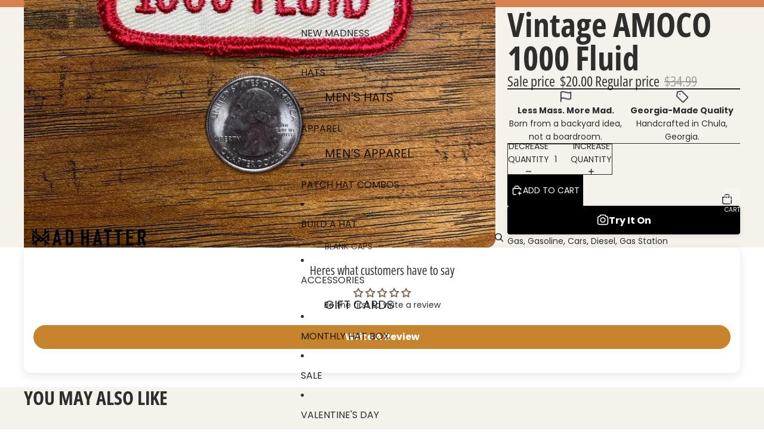

--- FILE ---
content_type: text/css
request_url: https://themadhatterco.net/cdn/shop/t/41/assets/custom.css?v=95328372781168954421767750102
body_size: -742
content:
.additional-checkout-buttons{display:none}

--- FILE ---
content_type: text/javascript
request_url: https://themadhatterco.net/cdn/shop/t/41/assets/show-more.js?v=120708089102893782011767750201
body_size: -239
content:
import{Component}from '@theme/component';import{isMobileBreakpoint}from '@theme/utilities';class ShowMoreComponent extends Component{requiredRefs=['showMoreButton','showMoreItems','showMoreContent'];#expanded=!1;#disableOnDesktop=!1;#collapsedHeight=0;#disabledClass='hidden';get #currentBreakpoint(){return isMobileBreakpoint()?'MOBILE':'DESKTOP'}
#animation;#animationSpeed=300;connectedCallback(){super.connectedCallback();this.#updateBreakpointState()}
#updateBreakpointState=()=>{this.#disableOnDesktop=this.dataset.disableOnDesktop==='true';this.#disabledClass=this.#disableOnDesktop?'mobile:hidden':'hidden'};#expand=()=>{const{showMoreItems,showMoreContent}=this.refs;this.#collapsedHeight=showMoreContent.offsetHeight;const startHeight=this.#collapsedHeight;showMoreItems?.forEach((item)=>item.classList.remove(this.#disabledClass));return{startHeight,endHeight:showMoreContent.scrollHeight,}};#collapse=()=>{const{showMoreContent}=this.refs;const startHeight=showMoreContent.offsetHeight;const endHeight=this.#collapsedHeight;return{startHeight,endHeight}};#animateHeight=(startHeight,endHeight)=>{const{showMoreContent}=this.refs;showMoreContent.style.overflow='hidden';this.#animation?.cancel();this.#animation=showMoreContent.animate({height:[`${startHeight}px`,`${endHeight}px`],},{duration:this.#animationSpeed,easing:'ease-in-out',});this.#animation.onfinish=()=>this.#onAnimationFinish()};#onAnimationFinish(){const{showMoreContent,showMoreItems}=this.refs;if(this.#expanded){showMoreItems.forEach((item)=>item.classList.add(this.#disabledClass))}
showMoreContent.style.removeProperty('height');showMoreContent.style.overflow='';this.#expanded=!this.#expanded}
toggle=(event)=>{event.preventDefault();this.#updateBreakpointState();if(this.#currentBreakpoint==='DESKTOP'&&this.#disableOnDesktop)return;const{startHeight,endHeight}=!this.#expanded?this.#expand():this.#collapse();this.dataset.expanded=this.#expanded?'false':'true';this.refs.showMoreButton.setAttribute('aria-expanded',this.dataset.expanded);this.#animateHeight(startHeight,endHeight)}}
if(!customElements.get('show-more-component')){customElements.define('show-more-component',ShowMoreComponent)}

--- FILE ---
content_type: text/javascript
request_url: https://themadhatterco.net/cdn/shop/t/41/assets/drag-zoom-wrapper.js?v=84837739702770468711767750108
body_size: 1121
content:
import{clamp,preventDefault,isMobileBreakpoint}from"./utilities.js";import"./zoom-dialog.js";const MIN_ZOOM=1,MAX_ZOOM=5,DEFAULT_ZOOM=1.5,DOUBLE_TAP_DELAY=300,DOUBLE_TAP_DISTANCE=50,DRAG_THRESHOLD=10;export class DragZoomWrapper extends HTMLElement{#controller=new AbortController;#scale=DEFAULT_ZOOM;#initialDistance=0;#startScale=DEFAULT_ZOOM;#translate={x:0,y:0};#startPosition={x:0,y:0};#startTranslate={x:0,y:0};#isDragging=!1;#initialized=!1;#animationFrame=null;#lastTapTime=0;#lastTapPosition=null;#hasDraggedBeyondThreshold=!1;#hasManualZoom=!1;get#image(){return this.querySelector("img")}connectedCallback(){this.#image&&(this.#initResizeListener(),this.#setupDialogCloseListener(),isMobileBreakpoint()&&(this.#initEventListeners(),this.#updateTransform()))}#initResizeListener(){this.#resizeObserver.observe(this)}#setupDialogCloseListener(){const zoomDialog=this.closest("zoom-dialog");if(!zoomDialog||typeof zoomDialog.close!="function")return;const originalClose=zoomDialog.close.bind(zoomDialog);zoomDialog.close=async(...args)=>(this.#resetZoom(),await originalClose(...args))}#initEventListeners(){if(this.#initialized)return;this.#initialized=!0;const{signal}=this.#controller,options={passive:!1,signal};this.addEventListener("touchstart",this.#handleTouchStart,options),this.addEventListener("touchmove",this.#handleTouchMove,options),this.addEventListener("touchend",this.#handleTouchEnd,options),this.#updateTransform()}disconnectedCallback(){this.#controller.abort(),this.#resizeObserver.disconnect(),this.#cancelAnimationFrame()}#handleResize=()=>{!this.#initialized&&isMobileBreakpoint()&&this.#initEventListeners(),this.#initialized&&this.#requestUpdateTransform()};#resizeObserver=new ResizeObserver(this.#handleResize);#handleTouchStart=event=>{preventDefault(event);const touchCount=event.touches.length;if(touchCount===2){const touch1=event.touches[0],touch2=event.touches[1];if(!touch1||!touch2)return;this.#startZoomGestureFromTouches(touch1,touch2)}else if(touchCount===1){const touch=event.touches[0];if(!touch)return;const currentTime=performance.now();if(currentTime-this.#lastTapTime>=DOUBLE_TAP_DELAY){this.#storeTapInfo(currentTime,touch),this.#startDragGestureFromTouch(touch);return}if(this.#lastTapPosition&&getDistance(touch,this.#lastTapPosition)<DOUBLE_TAP_DISTANCE){this.#handleDoubleTapFromTouch(touch),this.#lastTapTime=0,this.#lastTapPosition=null;return}this.#storeTapInfo(currentTime,touch),this.#startDragGestureFromTouch(touch)}};#startZoomGestureFromTouches(touch1,touch2){this.#initialDistance=getDistance(touch1,touch2),this.#startScale=this.#scale,this.#isDragging=!1}#startDragGestureFromTouch(touch){this.#startPosition={x:touch.clientX,y:touch.clientY},this.#startTranslate={x:this.#translate.x,y:this.#translate.y},this.#isDragging=!0,this.#hasDraggedBeyondThreshold=!1}#storeTapInfo(currentTime,touch){this.#lastTapTime=currentTime,this.#lastTapPosition={x:touch.clientX,y:touch.clientY}}#handleDoubleTapFromTouch(touch){const containerCenter={x:this.clientWidth/2,y:this.clientHeight/2};let targetZoom;if(this.#hasManualZoom?(targetZoom=MIN_ZOOM,this.#hasManualZoom=!1,this.#translate={x:0,y:0}):Math.abs(this.#scale-MIN_ZOOM)<.05?targetZoom=DEFAULT_ZOOM:targetZoom=MIN_ZOOM,targetZoom!==MIN_ZOOM){const oldScale=this.#scale;this.#scale=Math.min(MAX_ZOOM,targetZoom);const distanceFromCenter={x:touch.clientX-containerCenter.x,y:touch.clientY-containerCenter.y},scaleDelta=this.#scale/oldScale-1;this.#translate.x-=distanceFromCenter.x*scaleDelta/this.#scale,this.#translate.y-=distanceFromCenter.y*scaleDelta/this.#scale}else this.#scale=targetZoom,this.#translate={x:0,y:0};this.#requestUpdateTransform()}#handleTouchMove=event=>{preventDefault(event);const touchCount=event.touches.length;if(touchCount===2){const touch1=event.touches[0],touch2=event.touches[1];touch1&&touch2&&this.#processZoomGesture(touch1,touch2)}else if(touchCount===1&&this.#isDragging){const touch=event.touches[0];touch&&this.#processDragGesture(touch)}};#processZoomGesture(touch1,touch2){const midX=(touch1.clientX+touch2.clientX)/2,midY=(touch1.clientY+touch2.clientY)/2,currentDistance=getDistance(touch1,touch2),oldScale=this.#scale,newScale=currentDistance/this.#initialDistance*this.#startScale;this.#scale=clamp(newScale,MIN_ZOOM,MAX_ZOOM),this.#hasManualZoom=!0;const containerCenterX=this.clientWidth/2,containerCenterY=this.clientHeight/2,distanceFromCenterX=midX-containerCenterX,distanceFromCenterY=midY-containerCenterY,scaleDelta=this.#scale/oldScale-1;this.#translate.x-=distanceFromCenterX*scaleDelta/this.#scale,this.#translate.y-=distanceFromCenterY*scaleDelta/this.#scale,this.#requestUpdateTransform(),this.#isDragging=!1}#processDragGesture(touch){const distance=getDistance(touch,this.#startPosition);if(!this.#hasDraggedBeyondThreshold&&distance<DRAG_THRESHOLD)return;this.#hasDraggedBeyondThreshold=!0;const dx=touch.clientX-this.#startPosition.x,dy=touch.clientY-this.#startPosition.y;this.#translate.x=this.#startTranslate.x+dx/this.#scale,this.#translate.y=this.#startTranslate.y+dy/this.#scale,this.#requestUpdateTransform()}#handleTouchEnd=event=>{event.touches.length===0&&(this.#isDragging=!1,this.#requestUpdateTransform(),this.#hasDraggedBeyondThreshold=!1)};#constrainTranslation(){const containerWidth=this.clientWidth,containerHeight=this.clientHeight;if(!containerWidth||!containerHeight||!this.#image)return;if(this.#scale=clamp(this.#scale,MIN_ZOOM,MAX_ZOOM),this.#scale<=MIN_ZOOM){this.#translate.x=0,this.#translate.y=0;return}const wrapperRect=this.getBoundingClientRect(),imageElement=this.#image;let naturalWidth,naturalHeight;imageElement.naturalWidth>0&&imageElement.naturalHeight>0?(naturalWidth=imageElement.naturalWidth,naturalHeight=imageElement.naturalHeight):(naturalWidth=wrapperRect.width,naturalHeight=wrapperRect.width);const imageAspectRatio=naturalWidth/naturalHeight,wrapperAspectRatio=wrapperRect.width/wrapperRect.height;let actualImageWidth,actualImageHeight;imageAspectRatio>wrapperAspectRatio?(actualImageWidth=wrapperRect.width,actualImageHeight=actualImageWidth/imageAspectRatio):(actualImageHeight=wrapperRect.height,actualImageWidth=actualImageHeight*imageAspectRatio);const scaledImageWidth=actualImageWidth*this.#scale,scaledImageHeight=actualImageHeight*this.#scale,horizontalOverflow=Math.max(0,scaledImageWidth-wrapperRect.width),verticalOverflow=Math.max(0,scaledImageHeight-wrapperRect.height),maxTranslateX=horizontalOverflow/2/this.#scale,maxTranslateY=verticalOverflow/2/this.#scale;this.#translate.x=clamp(this.#translate.x,-maxTranslateX,maxTranslateX),this.#translate.y=clamp(this.#translate.y,-maxTranslateY,maxTranslateY),this.style.setProperty("--drag-zoom-scale",this.#scale.toString()),this.style.setProperty("--drag-zoom-translate-x",`${this.#translate.x}px`),this.style.setProperty("--drag-zoom-translate-y",`${this.#translate.y}px`)}#requestUpdateTransform=()=>{this.#animationFrame||(this.#animationFrame=requestAnimationFrame(this.#updateTransform))};#cancelAnimationFrame(){this.#animationFrame&&(cancelAnimationFrame(this.#animationFrame),this.#animationFrame=null)}#updateTransform=()=>{this.#animationFrame=null,this.#constrainTranslation(),this.style.setProperty("--drag-zoom-scale",this.#scale.toString()),this.style.setProperty("--drag-zoom-translate-x",`${this.#translate.x}px`),this.style.setProperty("--drag-zoom-translate-y",`${this.#translate.y}px`)};#resetZoom(){this.#scale=DEFAULT_ZOOM,this.#startScale=DEFAULT_ZOOM,this.#translate.x=0,this.#translate.y=0,this.#startPosition={x:0,y:0},this.#startTranslate={x:0,y:0},this.#isDragging=!1,this.#lastTapTime=0,this.#lastTapPosition=null,this.#hasDraggedBeyondThreshold=!1,this.style.setProperty("--drag-zoom-scale",DEFAULT_ZOOM.toString()),this.style.setProperty("--drag-zoom-translate-x","0px"),this.style.setProperty("--drag-zoom-translate-y","0px")}destroy(){this.#controller.abort(),this.#cancelAnimationFrame()}}function getDistance(point1,point2){const x1=point1.x??point1.clientX,y1=point1.y??point1.clientY,x2=point2.x??point2.clientX,y2=point2.y??point2.clientY,dx=x1-x2,dy=y1-y2;return Math.sqrt(dx*dx+dy*dy)}customElements.get("drag-zoom-wrapper")||customElements.define("drag-zoom-wrapper",DragZoomWrapper);
//# sourceMappingURL=/cdn/shop/t/41/assets/drag-zoom-wrapper.js.map?v=84837739702770468711767750108


--- FILE ---
content_type: text/javascript
request_url: https://cdn.shopify.com/extensions/019bbb23-8e05-730d-b4de-01897c6d74f7/redo-v1.135996/assets/tryItOnButton.js
body_size: 85266
content:
(()=>{function e(r){var o=n[r];if(void 0!==o)return o.exports;var a=n[r]={id:r,exports:{}};return t[r](a,a.exports,e),a.exports}var t={97998:(e,t)=>{"use strict";
/*!
 * content-type
 * Copyright(c) 2015 Douglas Christopher Wilson
 * MIT Licensed
 */function n(e){var t=String(e);if(i.test(t))return t;if(t.length>0&&!a.test(t))throw new TypeError("invalid parameter value");return'"'+t.replace(s,"\\$1")+'"'}function r(e){this.parameters=Object.create(null),this.type=e}var o=/; *([!#$%&'*+.^_`|~0-9A-Za-z-]+) *= *("(?:[\u000b\u0020\u0021\u0023-\u005b\u005d-\u007e\u0080-\u00ff]|\\[\u000b\u0020-\u00ff])*"|[!#$%&'*+.^_`|~0-9A-Za-z-]+) */g,a=/^[\u000b\u0020-\u007e\u0080-\u00ff]+$/,i=/^[!#$%&'*+.^_`|~0-9A-Za-z-]+$/,l=/\\([\u000b\u0020-\u00ff])/g,s=/([\\"])/g,u=/^[!#$%&'*+.^_`|~0-9A-Za-z-]+\/[!#$%&'*+.^_`|~0-9A-Za-z-]+$/;t.G=function(e){if(!e||"object"!=typeof e)throw new TypeError("argument obj is required");var t=e.parameters,r=e.type;if(!r||!u.test(r))throw new TypeError("invalid type");var o=r;if(t&&"object"==typeof t)for(var a,l=Object.keys(t).sort(),s=0;s<l.length;s++){if(!i.test(a=l[s]))throw new TypeError("invalid parameter name");o+="; "+a+"="+n(t[a])}return o},t.q=function(e){if(!e)throw new TypeError("argument string is required");var t="object"==typeof e?function(e){var t;if("function"==typeof e.getHeader?t=e.getHeader("content-type"):"object"==typeof e.headers&&(t=e.headers&&e.headers["content-type"]),"string"!=typeof t)throw new TypeError("content-type header is missing from object");return t}(e):e;if("string"!=typeof t)throw new TypeError("argument string is required to be a string");var n=t.indexOf(";"),a=-1!==n?t.slice(0,n).trim():t.trim();if(!u.test(a))throw new TypeError("invalid media type");var i=new r(a.toLowerCase());if(-1!==n){var s,c,f;for(o.lastIndex=n;c=o.exec(t);){if(c.index!==n)throw new TypeError("invalid parameter format");n+=c[0].length,s=c[1].toLowerCase(),34===(f=c[2]).charCodeAt(0)&&-1!==(f=f.slice(1,-1)).indexOf("\\")&&(f=f.replace(l,"$1")),i.parameters[s]=f}if(n!==t.length)throw new TypeError("invalid parameter format")}return i}},34039:e=>{e.exports=function(e,t){for(var n,r=-1,o=e.length;++r<o;){var a=t(e[r]);void 0!==a&&(n=void 0===n?a:n+a)}return n}},57570:e=>{e.exports=function(e){return e}},25077:(e,t,n)=>{var r=n(34039),o=n(57570);e.exports=function(e){return e&&e.length?r(e,o):0}},55661:(e,t,n)=>{"use strict";
/**
 * @license React
 * react-dom.production.min.js
 *
 * Copyright (c) Facebook, Inc. and its affiliates.
 *
 * This source code is licensed under the MIT license found in the
 * LICENSE file in the root directory of this source tree.
 */function r(e){for(var t="https://reactjs.org/docs/error-decoder.html?invariant="+e,n=1;n<arguments.length;n++)t+="&args[]="+encodeURIComponent(arguments[n]);return"Minified React error #"+e+"; visit "+t+" for the full message or use the non-minified dev environment for full errors and additional helpful warnings."}function o(e,t){a(e,t),a(e+"Capture",t)}function a(e,t){for(da[e]=t,e=0;e<t.length;e++)fa.add(t[e])}function i(e,t,n,r,o,a,i){this.acceptsBooleans=2===t||3===t||4===t,this.attributeName=r,this.attributeNamespace=o,this.mustUseProperty=n,this.propertyName=e,this.type=t,this.sanitizeURL=a,this.removeEmptyString=i}function l(e){return e[1].toUpperCase()}function s(e,t,n,r){var o=va.hasOwnProperty(t)?va[t]:null;(null!==o?0!==o.type:r||!(2<t.length)||"o"!==t[0]&&"O"!==t[0]||"n"!==t[1]&&"N"!==t[1])&&(function(e,t,n,r){if(null==t||function(e,t,n,r){if(null!==n&&0===n.type)return!1;switch(typeof t){case"function":case"symbol":return!0;case"boolean":return!r&&(null!==n?!n.acceptsBooleans:"data-"!==(e=e.toLowerCase().slice(0,5))&&"aria-"!==e);default:return!1}}(e,t,n,r))return!0;if(r)return!1;if(null!==n)switch(n.type){case 3:return!t;case 4:return!1===t;case 5:return isNaN(t);case 6:return isNaN(t)||1>t}return!1}(t,n,o,r)&&(n=null),r||null===o?function(e){return!!ha.call(ya,e)||!ha.call(ga,e)&&(ma.test(e)?ya[e]=!0:(ga[e]=!0,!1))}(t)&&(null===n?e.removeAttribute(t):e.setAttribute(t,""+n)):o.mustUseProperty?e[o.propertyName]=null===n?3!==o.type&&"":n:(t=o.attributeName,r=o.attributeNamespace,null===n?e.removeAttribute(t):(n=3===(o=o.type)||4===o&&!0===n?"":""+n,r?e.setAttributeNS(r,t,n):e.setAttribute(t,n))))}function u(e){return null===e||"object"!=typeof e?null:"function"==typeof(e=La&&e[La]||e["@@iterator"])?e:null}function c(e){if(void 0===Fa)try{throw Error()}catch(e){var t=e.stack.trim().match(/\n( *(at )?)/);Fa=t&&t[1]||""}return"\n"+Fa+e}function f(e,t){if(!e||za)return"";za=!0;var n=Error.prepareStackTrace;Error.prepareStackTrace=void 0;try{if(t)if(t=function(){throw Error()},Object.defineProperty(t.prototype,"props",{set:function(){throw Error()}}),"object"==typeof Reflect&&Reflect.construct){try{Reflect.construct(t,[])}catch(e){var r=e}Reflect.construct(e,[],t)}else{try{t.call()}catch(e){r=e}e.call(t.prototype)}else{try{throw Error()}catch(e){r=e}e()}}catch(t){if(t&&r&&"string"==typeof t.stack){for(var o=t.stack.split("\n"),a=r.stack.split("\n"),i=o.length-1,l=a.length-1;1<=i&&0<=l&&o[i]!==a[l];)l--;for(;1<=i&&0<=l;i--,l--)if(o[i]!==a[l]){if(1!==i||1!==l)do{if(i--,0>--l||o[i]!==a[l]){var s="\n"+o[i].replace(" at new "," at ");return e.displayName&&s.includes("<anonymous>")&&(s=s.replace("<anonymous>",e.displayName)),s}}while(1<=i&&0<=l);break}}}finally{za=!1,Error.prepareStackTrace=n}return(e=e?e.displayName||e.name:"")?c(e):""}function d(e){switch(e.tag){case 5:return c(e.type);case 16:return c("Lazy");case 13:return c("Suspense");case 19:return c("SuspenseList");case 0:case 2:case 15:return f(e.type,!1);case 11:return f(e.type.render,!1);case 1:return f(e.type,!0);default:return""}}function p(e){if(null==e)return null;if("function"==typeof e)return e.displayName||e.name||null;if("string"==typeof e)return e;switch(e){case Ta:return"Fragment";case Ea:return"Portal";case Pa:return"Profiler";case ka:return"StrictMode";case Oa:return"Suspense";case Na:return"SuspenseList"}if("object"==typeof e)switch(e.$$typeof){case Da:return(e.displayName||"Context")+".Consumer";case Ca:return(e._context.displayName||"Context")+".Provider";case xa:var t=e.render;return(e=e.displayName)||(e=""!==(e=t.displayName||t.name||"")?"ForwardRef("+e+")":"ForwardRef"),e;case Ma:return null!==(t=e.displayName||null)?t:p(e.type)||"Memo";case Ia:t=e._payload,e=e._init;try{return p(e(t))}catch(e){}}return null}function h(e){var t=e.type;switch(e.tag){case 24:return"Cache";case 9:return(t.displayName||"Context")+".Consumer";case 10:return(t._context.displayName||"Context")+".Provider";case 18:return"DehydratedFragment";case 11:return e=(e=t.render).displayName||e.name||"",t.displayName||(""!==e?"ForwardRef("+e+")":"ForwardRef");case 7:return"Fragment";case 5:return t;case 4:return"Portal";case 3:return"Root";case 6:return"Text";case 16:return p(t);case 8:return t===ka?"StrictMode":"Mode";case 22:return"Offscreen";case 12:return"Profiler";case 21:return"Scope";case 13:return"Suspense";case 19:return"SuspenseList";case 25:return"TracingMarker";case 1:case 0:case 17:case 2:case 14:case 15:if("function"==typeof t)return t.displayName||t.name||null;if("string"==typeof t)return t}return null}function m(e){switch(typeof e){case"boolean":case"number":case"string":case"undefined":case"object":return e;default:return""}}function g(e){var t=e.type;return(e=e.nodeName)&&"input"===e.toLowerCase()&&("checkbox"===t||"radio"===t)}function y(e){e._valueTracker||(e._valueTracker=function(e){var t=g(e)?"checked":"value",n=Object.getOwnPropertyDescriptor(e.constructor.prototype,t),r=""+e[t];if(!e.hasOwnProperty(t)&&void 0!==n&&"function"==typeof n.get&&"function"==typeof n.set){var o=n.get,a=n.set;return Object.defineProperty(e,t,{configurable:!0,get:function(){return o.call(this)},set:function(e){r=""+e,a.call(this,e)}}),Object.defineProperty(e,t,{enumerable:n.enumerable}),{getValue:function(){return r},setValue:function(e){r=""+e},stopTracking:function(){e._valueTracker=null,delete e[t]}}}}(e))}function v(e){if(!e)return!1;var t=e._valueTracker;if(!t)return!0;var n=t.getValue(),r="";return e&&(r=g(e)?e.checked?"true":"false":e.value),(e=r)!==n&&(t.setValue(e),!0)}function b(e){if(void 0===(e=e||("undefined"!=typeof document?document:void 0)))return null;try{return e.activeElement||e.body}catch(t){return e.body}}function w(e,t){var n=t.checked;return ja({},t,{defaultChecked:void 0,defaultValue:void 0,value:void 0,checked:null!=n?n:e._wrapperState.initialChecked})}function S(e,t){var n=t.defaultValue??"",r=null!=t.checked?t.checked:t.defaultChecked;n=m(null!=t.value?t.value:n),e._wrapperState={initialChecked:r,initialValue:n,controlled:"checkbox"===t.type||"radio"===t.type?null!=t.checked:null!=t.value}}function E(e,t){null!=(t=t.checked)&&s(e,"checked",t,!1)}function T(e,t){E(e,t);var n=m(t.value),r=t.type;if(null!=n)"number"===r?(0===n&&""===e.value||e.value!=n)&&(e.value=""+n):e.value!==""+n&&(e.value=""+n);else if("submit"===r||"reset"===r)return void e.removeAttribute("value");t.hasOwnProperty("value")?P(e,t.type,n):t.hasOwnProperty("defaultValue")&&P(e,t.type,m(t.defaultValue)),null==t.checked&&null!=t.defaultChecked&&(e.defaultChecked=!!t.defaultChecked)}function k(e,t,n){if(t.hasOwnProperty("value")||t.hasOwnProperty("defaultValue")){var r=t.type;if(("submit"===r||"reset"===r)&&null==t.value)return;t=""+e._wrapperState.initialValue,n||t===e.value||(e.value=t),e.defaultValue=t}""!==(n=e.name)&&(e.name=""),e.defaultChecked=!!e._wrapperState.initialChecked,""!==n&&(e.name=n)}function P(e,t,n){"number"===t&&b(e.ownerDocument)===e||(null==n?e.defaultValue=""+e._wrapperState.initialValue:e.defaultValue!==""+n&&(e.defaultValue=""+n))}function C(e,t,n,r){if(e=e.options,t){t={};for(var o=0;o<n.length;o++)t["$"+n[o]]=!0;for(n=0;n<e.length;n++)o=t.hasOwnProperty("$"+e[n].value),e[n].selected!==o&&(e[n].selected=o),o&&r&&(e[n].defaultSelected=!0)}else{for(n=""+m(n),t=null,o=0;o<e.length;o++){if(e[o].value===n)return e[o].selected=!0,void(r&&(e[o].defaultSelected=!0));null!==t||e[o].disabled||(t=e[o])}null!==t&&(t.selected=!0)}}function D(e,t){if(null!=t.dangerouslySetInnerHTML)throw Error(r(91));return ja({},t,{value:void 0,defaultValue:void 0,children:""+e._wrapperState.initialValue})}function x(e,t){var n=t.value;if(null==n){if(n=t.children,t=t.defaultValue,null!=n){if(null!=t)throw Error(r(92));if(Ua(n)){if(1<n.length)throw Error(r(93));n=n[0]}t=n}null==t&&(t=""),n=t}e._wrapperState={initialValue:m(n)}}function O(e,t){var n=m(t.value),r=m(t.defaultValue);null!=n&&((n=""+n)!==e.value&&(e.value=n),null==t.defaultValue&&e.defaultValue!==n&&(e.defaultValue=n)),null!=r&&(e.defaultValue=""+r)}function N(e){var t=e.textContent;t===e._wrapperState.initialValue&&""!==t&&null!==t&&(e.value=t)}function M(e){switch(e){case"svg":return"http://www.w3.org/2000/svg";case"math":return"http://www.w3.org/1998/Math/MathML";default:return"http://www.w3.org/1999/xhtml"}}function I(e,t){return null==e||"http://www.w3.org/1999/xhtml"===e?M(t):"http://www.w3.org/2000/svg"===e&&"foreignObject"===t?"http://www.w3.org/1999/xhtml":e}function R(e,t){if(t){var n=e.firstChild;if(n&&n===e.lastChild&&3===n.nodeType)return void(n.nodeValue=t)}e.textContent=t}function F(e,t,n){return null==t||"boolean"==typeof t||""===t?"":n||"number"!=typeof t||0===t||Ba.hasOwnProperty(e)&&Ba[e]?(""+t).trim():t+"px"}function _(e,t){for(var n in e=e.style,t)if(t.hasOwnProperty(n)){var r=0===n.indexOf("--"),o=F(n,t[n],r);"float"===n&&(n="cssFloat"),r?e.setProperty(n,o):e[n]=o}}function L(e,t){if(t){if(qa[e]&&(null!=t.children||null!=t.dangerouslySetInnerHTML))throw Error(r(137,e));if(null!=t.dangerouslySetInnerHTML){if(null!=t.children)throw Error(r(60));if("object"!=typeof t.dangerouslySetInnerHTML||!("__html"in t.dangerouslySetInnerHTML))throw Error(r(61))}if(null!=t.style&&"object"!=typeof t.style)throw Error(r(62))}}function j(e,t){if(-1===e.indexOf("-"))return"string"==typeof t.is;switch(e){case"annotation-xml":case"color-profile":case"font-face":case"font-face-src":case"font-face-uri":case"font-face-format":case"font-face-name":case"missing-glyph":return!1;default:return!0}}function z(e){return(e=e.target||e.srcElement||window).correspondingUseElement&&(e=e.correspondingUseElement),3===e.nodeType?e.parentNode:e}function U(e){if(e=vt(e)){if("function"!=typeof Ya)throw Error(r(280));var t=e.stateNode;t&&(t=wt(t),Ya(e.stateNode,e.type,t))}}function A(e){Wa?Ha?Ha.push(e):Ha=[e]:Wa=e}function B(){if(Wa){var e=Wa,t=Ha;if(Ha=Wa=null,U(e),t)for(e=0;e<t.length;e++)U(t[e])}}function $(e,t){return e(t)}function q(){}function Z(e,t,n){if(Va)return e(t,n);Va=!0;try{return $(e,t,n)}finally{Va=!1,(null!==Wa||null!==Ha)&&(q(),B())}}function Y(e,t){var n=e.stateNode;if(null===n)return null;var o=wt(n);if(null===o)return null;n=o[t];e:switch(t){case"onClick":case"onClickCapture":case"onDoubleClick":case"onDoubleClickCapture":case"onMouseDown":case"onMouseDownCapture":case"onMouseMove":case"onMouseMoveCapture":case"onMouseUp":case"onMouseUpCapture":case"onMouseEnter":(o=!o.disabled)||(o=!("button"===(e=e.type)||"input"===e||"select"===e||"textarea"===e)),e=!o;break e;default:e=!1}if(e)return null;if(n&&"function"!=typeof n)throw Error(r(231,t,typeof n));return n}function W(e,t,n){var r=Array.prototype.slice.call(arguments,3);try{t.apply(n,r)}catch(e){this.onError(e)}}function H(){ai=!1,ii=null,W.apply(ui,arguments)}function V(e){var t=e,n=e;if(e.alternate)for(;t.return;)t=t.return;else{e=t;do{!!(4098&(t=e).flags)&&(n=t.return),e=t.return}while(e)}return 3===t.tag?n:null}function Q(e){if(13===e.tag){var t=e.memoizedState;if(null===t&&null!==(e=e.alternate)&&(t=e.memoizedState),null!==t)return t.dehydrated}return null}function J(e){if(V(e)!==e)throw Error(r(188))}function K(e){return null!==(e=function(e){var t=e.alternate;if(!t){if(null===(t=V(e)))throw Error(r(188));return t!==e?null:e}for(var n=e,o=t;;){var a=n.return;if(null===a)break;var i=a.alternate;if(null===i){if(null!==(o=a.return)){n=o;continue}break}if(a.child===i.child){for(i=a.child;i;){if(i===n)return J(a),e;if(i===o)return J(a),t;i=i.sibling}throw Error(r(188))}if(n.return!==o.return)n=a,o=i;else{for(var l=!1,s=a.child;s;){if(s===n){l=!0,n=a,o=i;break}if(s===o){l=!0,o=a,n=i;break}s=s.sibling}if(!l){for(s=i.child;s;){if(s===n){l=!0,n=i,o=a;break}if(s===o){l=!0,o=i,n=a;break}s=s.sibling}if(!l)throw Error(r(189))}}if(n.alternate!==o)throw Error(r(190))}if(3!==n.tag)throw Error(r(188));return n.stateNode.current===n?e:t}(e))?G(e):null}function G(e){if(5===e.tag||6===e.tag)return e;for(e=e.child;null!==e;){var t=G(e);if(null!==t)return t;e=e.sibling}return null}function X(e){switch(e&-e){case 1:return 1;case 2:return 2;case 4:return 4;case 8:return 8;case 16:return 16;case 32:return 32;case 64:case 128:case 256:case 512:case 1024:case 2048:case 4096:case 8192:case 16384:case 32768:case 65536:case 131072:case 262144:case 524288:case 1048576:case 2097152:return 4194240&e;case 4194304:case 8388608:case 16777216:case 33554432:case 67108864:return 130023424&e;case 134217728:return 134217728;case 268435456:return 268435456;case 536870912:return 536870912;case 1073741824:return 1073741824;default:return e}}function ee(e,t){var n=e.pendingLanes;if(0===n)return 0;var r=0,o=e.suspendedLanes,a=e.pingedLanes,i=268435455&n;if(0!==i){var l=i&~o;0!==l?r=X(l):0!=(a&=i)&&(r=X(a))}else 0!=(i=n&~o)?r=X(i):0!==a&&(r=X(a));if(0===r)return 0;if(0!==t&&t!==r&&!(t&o)&&((o=r&-r)>=(a=t&-t)||16===o&&4194240&a))return t;if(4&r&&(r|=16&n),0!==(t=e.entangledLanes))for(e=e.entanglements,t&=r;0<t;)r|=e[n=31-Ti(t)],t&=~(o=1<<n);return r}function te(e,t){switch(e){case 1:case 2:case 4:return t+250;case 8:case 16:case 32:case 64:case 128:case 256:case 512:case 1024:case 2048:case 4096:case 8192:case 16384:case 32768:case 65536:case 131072:case 262144:case 524288:case 1048576:case 2097152:return t+5e3;default:return-1}}function ne(e){return 0!=(e=-1073741825&e.pendingLanes)?e:1073741824&e?1073741824:0}function re(){var e=Ci;return!(4194240&(Ci<<=1))&&(Ci=64),e}function oe(e){for(var t=[],n=0;31>n;n++)t.push(e);return t}function ae(e,t,n){e.pendingLanes|=t,536870912!==t&&(e.suspendedLanes=0,e.pingedLanes=0),(e=e.eventTimes)[t=31-Ti(t)]=n}function ie(e,t){var n=e.entangledLanes|=t;for(e=e.entanglements;n;){var r=31-Ti(n),o=1<<r;o&t|e[r]&t&&(e[r]|=t),n&=~o}}function le(e){return 1<(e&=-e)?4<e?268435455&e?16:536870912:4:1}function se(e,t){switch(e){case"focusin":case"focusout":Mi=null;break;case"dragenter":case"dragleave":Ii=null;break;case"mouseover":case"mouseout":Ri=null;break;case"pointerover":case"pointerout":Fi.delete(t.pointerId);break;case"gotpointercapture":case"lostpointercapture":_i.delete(t.pointerId)}}function ue(e,t,n,r,o,a){return null===e||e.nativeEvent!==a?(e={blockedOn:t,domEventName:n,eventSystemFlags:r,nativeEvent:a,targetContainers:[o]},null!==t&&null!==(t=vt(t))&&Ga(t),e):(e.eventSystemFlags|=r,t=e.targetContainers,null!==o&&-1===t.indexOf(o)&&t.push(o),e)}function ce(e){var t=yt(e.target);if(null!==t){var n=V(t);if(null!==n)if(13===(t=n.tag)){if(null!==(t=Q(n)))return e.blockedOn=t,void ti(e.priority,(function(){Xa(n)}))}else if(3===t&&n.stateNode.current.memoizedState.isDehydrated)return void(e.blockedOn=3===n.tag?n.stateNode.containerInfo:null)}e.blockedOn=null}function fe(e){if(null!==e.blockedOn)return!1;for(var t=e.targetContainers;0<t.length;){var n=be(e.domEventName,e.eventSystemFlags,t[0],e.nativeEvent);if(null!==n)return null!==(t=vt(n))&&Ga(t),e.blockedOn=n,!1;var r=new(n=e.nativeEvent).constructor(n.type,n);Za=r,n.target.dispatchEvent(r),Za=null,t.shift()}return!0}function de(e,t,n){fe(e)&&n.delete(t)}function pe(){Oi=!1,null!==Mi&&fe(Mi)&&(Mi=null),null!==Ii&&fe(Ii)&&(Ii=null),null!==Ri&&fe(Ri)&&(Ri=null),Fi.forEach(de),_i.forEach(de)}function he(e,t){e.blockedOn===t&&(e.blockedOn=null,Oi||(Oi=!0,ca.unstable_scheduleCallback(ca.unstable_NormalPriority,pe)))}function me(e){function t(t){return he(t,e)}if(0<Ni.length){he(Ni[0],e);for(var n=1;n<Ni.length;n++){var r=Ni[n];r.blockedOn===e&&(r.blockedOn=null)}}for(null!==Mi&&he(Mi,e),null!==Ii&&he(Ii,e),null!==Ri&&he(Ri,e),Fi.forEach(t),_i.forEach(t),n=0;n<Li.length;n++)(r=Li[n]).blockedOn===e&&(r.blockedOn=null);for(;0<Li.length&&null===(n=Li[0]).blockedOn;)ce(n),null===n.blockedOn&&Li.shift()}function ge(e,t,n,r){var o=xi,a=zi.transition;zi.transition=null;try{xi=1,ve(e,t,n,r)}finally{xi=o,zi.transition=a}}function ye(e,t,n,r){var o=xi,a=zi.transition;zi.transition=null;try{xi=4,ve(e,t,n,r)}finally{xi=o,zi.transition=a}}function ve(e,t,n,r){if(Ui){var o=be(e,t,n,r);if(null===o)ot(e,t,r,Ai,n),se(e,r);else if(function(e,t,n,r,o){switch(t){case"focusin":return Mi=ue(Mi,e,t,n,r,o),!0;case"dragenter":return Ii=ue(Ii,e,t,n,r,o),!0;case"mouseover":return Ri=ue(Ri,e,t,n,r,o),!0;case"pointerover":var a=o.pointerId;return Fi.set(a,ue(Fi.get(a)||null,e,t,n,r,o)),!0;case"gotpointercapture":return _i.set(a=o.pointerId,ue(_i.get(a)||null,e,t,n,r,o)),!0}return!1}(o,e,t,n,r))r.stopPropagation();else if(se(e,r),4&t&&-1<ji.indexOf(e)){for(;null!==o;){var a=vt(o);if(null!==a&&Ka(a),null===(a=be(e,t,n,r))&&ot(e,t,r,Ai,n),a===o)break;o=a}null!==o&&r.stopPropagation()}else ot(e,t,r,null,n)}}function be(e,t,n,r){if(Ai=null,null!==(e=yt(e=z(r))))if(null===(t=V(e)))e=null;else if(13===(n=t.tag)){if(null!==(e=Q(t)))return e;e=null}else if(3===n){if(t.stateNode.current.memoizedState.isDehydrated)return 3===t.tag?t.stateNode.containerInfo:null;e=null}else t!==e&&(e=null);return Ai=e,null}function we(e){switch(e){case"cancel":case"click":case"close":case"contextmenu":case"copy":case"cut":case"auxclick":case"dblclick":case"dragend":case"dragstart":case"drop":case"focusin":case"focusout":case"input":case"invalid":case"keydown":case"keypress":case"keyup":case"mousedown":case"mouseup":case"paste":case"pause":case"play":case"pointercancel":case"pointerdown":case"pointerup":case"ratechange":case"reset":case"resize":case"seeked":case"submit":case"touchcancel":case"touchend":case"touchstart":case"volumechange":case"change":case"selectionchange":case"textInput":case"compositionstart":case"compositionend":case"compositionupdate":case"beforeblur":case"afterblur":case"beforeinput":case"blur":case"fullscreenchange":case"focus":case"hashchange":case"popstate":case"select":case"selectstart":return 1;case"drag":case"dragenter":case"dragexit":case"dragleave":case"dragover":case"mousemove":case"mouseout":case"mouseover":case"pointermove":case"pointerout":case"pointerover":case"scroll":case"toggle":case"touchmove":case"wheel":case"mouseenter":case"mouseleave":case"pointerenter":case"pointerleave":return 4;case"message":switch(mi()){case gi:return 1;case yi:return 4;case vi:case bi:return 16;case wi:return 536870912;default:return 16}default:return 16}}function Se(){if(qi)return qi;var e,t,n=$i,r=n.length,o="value"in Bi?Bi.value:Bi.textContent,a=o.length;for(e=0;e<r&&n[e]===o[e];e++);var i=r-e;for(t=1;t<=i&&n[r-t]===o[a-t];t++);return qi=o.slice(e,1<t?1-t:void 0)}function Ee(e){var t=e.keyCode;return"charCode"in e?0===(e=e.charCode)&&13===t&&(e=13):e=t,10===e&&(e=13),32<=e||13===e?e:0}function Te(){return!0}function ke(){return!1}function Pe(e){function t(t,n,r,o,a){for(var i in this._reactName=t,this._targetInst=r,this.type=n,this.nativeEvent=o,this.target=a,this.currentTarget=null,e)e.hasOwnProperty(i)&&(this[i]=(t=e[i])?t(o):o[i]);return this.isDefaultPrevented=(null!=o.defaultPrevented?o.defaultPrevented:!1===o.returnValue)?Te:ke,this.isPropagationStopped=ke,this}return ja(t.prototype,{preventDefault:function(){this.defaultPrevented=!0;var e=this.nativeEvent;e&&(e.preventDefault?e.preventDefault():"unknown"!=typeof e.returnValue&&(e.returnValue=!1),this.isDefaultPrevented=Te)},stopPropagation:function(){var e=this.nativeEvent;e&&(e.stopPropagation?e.stopPropagation():"unknown"!=typeof e.cancelBubble&&(e.cancelBubble=!0),this.isPropagationStopped=Te)},persist:function(){},isPersistent:Te}),t}function Ce(e){var t=this.nativeEvent;return t.getModifierState?t.getModifierState(e):!!(e=rl[e])&&!!t[e]}function De(){return Ce}function xe(e,t){switch(e){case"keyup":return-1!==ul.indexOf(t.keyCode);case"keydown":return 229!==t.keyCode;case"keypress":case"mousedown":case"focusout":return!0;default:return!1}}function Oe(e){return"object"==typeof(e=e.detail)&&"data"in e?e.data:null}function Ne(e){var t=e&&e.nodeName&&e.nodeName.toLowerCase();return"input"===t?!!yl[e.type]:"textarea"===t}function Me(e,t,n,r){A(r),0<(t=it(t,"onChange")).length&&(n=new Yi("onChange","change",null,n,r),e.push({event:n,listeners:t}))}function Ie(e){Xe(e,0)}function Re(e){if(v(bt(e)))return e}function Fe(e,t){if("change"===e)return t}function _e(){vl&&(vl.detachEvent("onpropertychange",Le),bl=vl=null)}function Le(e){if("value"===e.propertyName&&Re(bl)){var t=[];Me(t,bl,e,z(e)),Z(Ie,t)}}function je(e,t,n){"focusin"===e?(_e(),bl=n,(vl=t).attachEvent("onpropertychange",Le)):"focusout"===e&&_e()}function ze(e){if("selectionchange"===e||"keyup"===e||"keydown"===e)return Re(bl)}function Ue(e,t){if("click"===e)return Re(t)}function Ae(e,t){if("input"===e||"change"===e)return Re(t)}function Be(e,t){if(kl(e,t))return!0;if("object"!=typeof e||null===e||"object"!=typeof t||null===t)return!1;var n=Object.keys(e),r=Object.keys(t);if(n.length!==r.length)return!1;for(r=0;r<n.length;r++){var o=n[r];if(!ha.call(t,o)||!kl(e[o],t[o]))return!1}return!0}function $e(e){for(;e&&e.firstChild;)e=e.firstChild;return e}function qe(e,t){var n,r=$e(e);for(e=0;r;){if(3===r.nodeType){if(n=e+r.textContent.length,e<=t&&n>=t)return{node:r,offset:t-e};e=n}e:{for(;r;){if(r.nextSibling){r=r.nextSibling;break e}r=r.parentNode}r=void 0}r=$e(r)}}function Ze(e,t){return!(!e||!t)&&(e===t||(!e||3!==e.nodeType)&&(t&&3===t.nodeType?Ze(e,t.parentNode):"contains"in e?e.contains(t):!!e.compareDocumentPosition&&!!(16&e.compareDocumentPosition(t))))}function Ye(){for(var e=window,t=b();t instanceof e.HTMLIFrameElement;){try{var n="string"==typeof t.contentWindow.location.href}catch(e){n=!1}if(!n)break;t=b((e=t.contentWindow).document)}return t}function We(e){var t=e&&e.nodeName&&e.nodeName.toLowerCase();return t&&("input"===t&&("text"===e.type||"search"===e.type||"tel"===e.type||"url"===e.type||"password"===e.type)||"textarea"===t||"true"===e.contentEditable)}function He(e){var t=Ye(),n=e.focusedElem,r=e.selectionRange;if(t!==n&&n&&n.ownerDocument&&Ze(n.ownerDocument.documentElement,n)){if(null!==r&&We(n))if(t=r.start,void 0===(e=r.end)&&(e=t),"selectionStart"in n)n.selectionStart=t,n.selectionEnd=Math.min(e,n.value.length);else if((e=(t=n.ownerDocument||document)&&t.defaultView||window).getSelection){e=e.getSelection();var o=n.textContent.length,a=Math.min(r.start,o);r=void 0===r.end?a:Math.min(r.end,o),!e.extend&&a>r&&(o=r,r=a,a=o),o=qe(n,a);var i=qe(n,r);o&&i&&(1!==e.rangeCount||e.anchorNode!==o.node||e.anchorOffset!==o.offset||e.focusNode!==i.node||e.focusOffset!==i.offset)&&((t=t.createRange()).setStart(o.node,o.offset),e.removeAllRanges(),a>r?(e.addRange(t),e.extend(i.node,i.offset)):(t.setEnd(i.node,i.offset),e.addRange(t)))}for(t=[],e=n;e=e.parentNode;)1===e.nodeType&&t.push({element:e,left:e.scrollLeft,top:e.scrollTop});for("function"==typeof n.focus&&n.focus(),n=0;n<t.length;n++)(e=t[n]).element.scrollLeft=e.left,e.element.scrollTop=e.top}}function Ve(e,t,n){var r=n.window===n?n.document:9===n.nodeType?n:n.ownerDocument;Ol||null==Cl||Cl!==b(r)||(r="selectionStart"in(r=Cl)&&We(r)?{start:r.selectionStart,end:r.selectionEnd}:{anchorNode:(r=(r.ownerDocument&&r.ownerDocument.defaultView||window).getSelection()).anchorNode,anchorOffset:r.anchorOffset,focusNode:r.focusNode,focusOffset:r.focusOffset},xl&&Be(xl,r)||(xl=r,0<(r=it(Dl,"onSelect")).length&&(t=new Yi("onSelect","select",null,t,n),e.push({event:t,listeners:r}),t.target=Cl)))}function Qe(e,t){var n={};return n[e.toLowerCase()]=t.toLowerCase(),n["Webkit"+e]="webkit"+t,n["Moz"+e]="moz"+t,n}function Je(e){if(Ml[e])return Ml[e];if(!Nl[e])return e;var t,n=Nl[e];for(t in n)if(n.hasOwnProperty(t)&&t in Il)return Ml[e]=n[t];return e}function Ke(e,t){jl.set(e,t),o(t,[e])}function Ge(e,t,n){var o=e.type||"unknown-event";e.currentTarget=n,function(e,t,n,o,a,i,l,s,u){if(H.apply(this,arguments),ai){if(!ai)throw Error(r(198));var c=ii;ai=!1,ii=null,li||(li=!0,si=c)}}(o,t,void 0,e),e.currentTarget=null}function Xe(e,t){t=!!(4&t);for(var n=0;n<e.length;n++){var r=e[n],o=r.event;r=r.listeners;e:{var a=void 0;if(t)for(var i=r.length-1;0<=i;i--){var l=r[i],s=l.instance,u=l.currentTarget;if(l=l.listener,s!==a&&o.isPropagationStopped())break e;Ge(o,l,u),a=s}else for(i=0;i<r.length;i++){if(s=(l=r[i]).instance,u=l.currentTarget,l=l.listener,s!==a&&o.isPropagationStopped())break e;Ge(o,l,u),a=s}}}if(li)throw e=si,li=!1,si=null,e}function et(e,t){var n=t[is];void 0===n&&(n=t[is]=new Set);var r=e+"__bubble";n.has(r)||(rt(t,e,2,!1),n.add(r))}function tt(e,t,n){var r=0;t&&(r|=4),rt(n,e,r,t)}function nt(e){if(!e[Hl]){e[Hl]=!0,fa.forEach((function(t){"selectionchange"!==t&&(Wl.has(t)||tt(t,!1,e),tt(t,!0,e))}));var t=9===e.nodeType?e:e.ownerDocument;null===t||t[Hl]||(t[Hl]=!0,tt("selectionchange",!1,t))}}function rt(e,t,n,r){switch(we(t)){case 1:var o=ge;break;case 4:o=ye;break;default:o=ve}n=o.bind(null,t,n,e),o=void 0,!Qa||"touchstart"!==t&&"touchmove"!==t&&"wheel"!==t||(o=!0),e.addEventListener(t,n,r?void 0===o||{capture:!0,passive:o}:void 0!==o&&{passive:o})}function ot(e,t,n,r,o){var a=r;if(!(1&t||2&t||null===r))e:for(;;){if(null===r)return;var i=r.tag;if(3===i||4===i){var l=r.stateNode.containerInfo;if(l===o||8===l.nodeType&&l.parentNode===o)break;if(4===i)for(i=r.return;null!==i;){var s=i.tag;if((3===s||4===s)&&((s=i.stateNode.containerInfo)===o||8===s.nodeType&&s.parentNode===o))return;i=i.return}for(;null!==l;){if(null===(i=yt(l)))return;if(5===(s=i.tag)||6===s){r=a=i;continue e}l=l.parentNode}}r=r.return}Z((function(){var r=a,o=z(n),i=[];e:{var l=jl.get(e);if(void 0!==l){var s=Yi,u=e;switch(e){case"keypress":if(0===Ee(n))break e;case"keydown":case"keyup":s=ol;break;case"focusin":u="focus",s=Ki;break;case"focusout":u="blur",s=Ki;break;case"beforeblur":case"afterblur":s=Ki;break;case"click":if(2===n.button)break e;case"auxclick":case"dblclick":case"mousedown":case"mousemove":case"mouseup":case"mouseout":case"mouseover":case"contextmenu":s=Qi;break;case"drag":case"dragend":case"dragenter":case"dragexit":case"dragleave":case"dragover":case"dragstart":case"drop":s=Ji;break;case"touchcancel":case"touchend":case"touchmove":case"touchstart":s=il;break;case Rl:case Fl:case _l:s=Gi;break;case Ll:s=ll;break;case"scroll":s=Hi;break;case"wheel":s=sl;break;case"copy":case"cut":case"paste":s=Xi;break;case"gotpointercapture":case"lostpointercapture":case"pointercancel":case"pointerdown":case"pointermove":case"pointerout":case"pointerover":case"pointerup":s=al}var c=!!(4&t),f=!c&&"scroll"===e,d=c?null!==l?l+"Capture":null:l;c=[];for(var p,h=r;null!==h;){var m=(p=h).stateNode;if(5===p.tag&&null!==m&&(p=m,null!==d&&null!=(m=Y(h,d))&&c.push(at(h,m,p))),f)break;h=h.return}0<c.length&&(l=new s(l,u,null,n,o),i.push({event:l,listeners:c}))}}if(!(7&t)){if(s="mouseout"===e||"pointerout"===e,(!(l="mouseover"===e||"pointerover"===e)||n===Za||!(u=n.relatedTarget||n.fromElement)||!yt(u)&&!u[as])&&(s||l)&&(l=o.window===o?o:(l=o.ownerDocument)?l.defaultView||l.parentWindow:window,s?(s=r,null!==(u=(u=n.relatedTarget||n.toElement)?yt(u):null)&&(u!==(f=V(u))||5!==u.tag&&6!==u.tag)&&(u=null)):(s=null,u=r),s!==u)){if(c=Qi,m="onMouseLeave",d="onMouseEnter",h="mouse","pointerout"!==e&&"pointerover"!==e||(c=al,m="onPointerLeave",d="onPointerEnter",h="pointer"),f=null==s?l:bt(s),p=null==u?l:bt(u),(l=new c(m,h+"leave",s,n,o)).target=f,l.relatedTarget=p,m=null,yt(o)===r&&((c=new c(d,h+"enter",u,n,o)).target=p,c.relatedTarget=f,m=c),f=m,s&&u)e:{for(d=u,h=0,p=c=s;p;p=lt(p))h++;for(p=0,m=d;m;m=lt(m))p++;for(;0<h-p;)c=lt(c),h--;for(;0<p-h;)d=lt(d),p--;for(;h--;){if(c===d||null!==d&&c===d.alternate)break e;c=lt(c),d=lt(d)}c=null}else c=null;null!==s&&st(i,l,s,c,!1),null!==u&&null!==f&&st(i,f,u,c,!0)}if("select"===(s=(l=r?bt(r):window).nodeName&&l.nodeName.toLowerCase())||"input"===s&&"file"===l.type)var g=Fe;else if(Ne(l))if(wl)g=Ae;else{g=ze;var y=je}else(s=l.nodeName)&&"input"===s.toLowerCase()&&("checkbox"===l.type||"radio"===l.type)&&(g=Ue);switch(g&&(g=g(e,r))?Me(i,g,n,o):(y&&y(e,l,r),"focusout"===e&&(y=l._wrapperState)&&y.controlled&&"number"===l.type&&P(l,"number",l.value)),y=r?bt(r):window,e){case"focusin":(Ne(y)||"true"===y.contentEditable)&&(Cl=y,Dl=r,xl=null);break;case"focusout":xl=Dl=Cl=null;break;case"mousedown":Ol=!0;break;case"contextmenu":case"mouseup":case"dragend":Ol=!1,Ve(i,n,o);break;case"selectionchange":if(Pl)break;case"keydown":case"keyup":Ve(i,n,o)}var v;if(cl)e:{switch(e){case"compositionstart":var b="onCompositionStart";break e;case"compositionend":b="onCompositionEnd";break e;case"compositionupdate":b="onCompositionUpdate";break e}b=void 0}else gl?xe(e,n)&&(b="onCompositionEnd"):"keydown"===e&&229===n.keyCode&&(b="onCompositionStart");b&&(pl&&"ko"!==n.locale&&(gl||"onCompositionStart"!==b?"onCompositionEnd"===b&&gl&&(v=Se()):($i="value"in(Bi=o)?Bi.value:Bi.textContent,gl=!0)),0<(y=it(r,b)).length&&(b=new el(b,e,null,n,o),i.push({event:b,listeners:y}),(v||null!==(v=Oe(n)))&&(b.data=v))),(v=dl?function(e,t){switch(e){case"compositionend":return Oe(t);case"keypress":return 32!==t.which?null:(ml=!0,hl);case"textInput":return(e=t.data)===hl&&ml?null:e;default:return null}}(e,n):function(e,t){if(gl)return"compositionend"===e||!cl&&xe(e,t)?(e=Se(),qi=$i=Bi=null,gl=!1,e):null;switch(e){case"paste":default:return null;case"keypress":if(!(t.ctrlKey||t.altKey||t.metaKey)||t.ctrlKey&&t.altKey){if(t.char&&1<t.char.length)return t.char;if(t.which)return String.fromCharCode(t.which)}return null;case"compositionend":return pl&&"ko"!==t.locale?null:t.data}}(e,n))&&0<(r=it(r,"onBeforeInput")).length&&(o=new el("onBeforeInput","beforeinput",null,n,o),i.push({event:o,listeners:r}),o.data=v)}Xe(i,t)}))}function at(e,t,n){return{instance:e,listener:t,currentTarget:n}}function it(e,t){for(var n=t+"Capture",r=[];null!==e;){var o=e,a=o.stateNode;5===o.tag&&null!==a&&(o=a,null!=(a=Y(e,n))&&r.unshift(at(e,a,o)),null!=(a=Y(e,t))&&r.push(at(e,a,o))),e=e.return}return r}function lt(e){if(null===e)return null;do{e=e.return}while(e&&5!==e.tag);return e||null}function st(e,t,n,r,o){for(var a=t._reactName,i=[];null!==n&&n!==r;){var l=n,s=l.alternate,u=l.stateNode;if(null!==s&&s===r)break;5===l.tag&&null!==u&&(l=u,o?null!=(s=Y(n,a))&&i.unshift(at(n,s,l)):o||null!=(s=Y(n,a))&&i.push(at(n,s,l))),n=n.return}0!==i.length&&e.push({event:t,listeners:i})}function ut(e){return("string"==typeof e?e:""+e).replace(Vl,"\n").replace(Ql,"")}function ct(e,t,n){if(t=ut(t),ut(e)!==t&&n)throw Error(r(425))}function ft(){}function dt(e,t){return"textarea"===e||"noscript"===e||"string"==typeof t.children||"number"==typeof t.children||"object"==typeof t.dangerouslySetInnerHTML&&null!==t.dangerouslySetInnerHTML&&null!=t.dangerouslySetInnerHTML.__html}function pt(e){setTimeout((function(){throw e}))}function ht(e,t){var n=t,r=0;do{var o=n.nextSibling;if(e.removeChild(n),o&&8===o.nodeType)if("/$"===(n=o.data)){if(0===r)return e.removeChild(o),void me(t);r--}else"$"!==n&&"$?"!==n&&"$!"!==n||r++;n=o}while(n);me(t)}function mt(e){for(;null!=e;e=e.nextSibling){var t=e.nodeType;if(1===t||3===t)break;if(8===t){if("$"===(t=e.data)||"$!"===t||"$?"===t)break;if("/$"===t)return null}}return e}function gt(e){e=e.previousSibling;for(var t=0;e;){if(8===e.nodeType){var n=e.data;if("$"===n||"$!"===n||"$?"===n){if(0===t)return e;t--}else"/$"===n&&t++}e=e.previousSibling}return null}function yt(e){var t=e[rs];if(t)return t;for(var n=e.parentNode;n;){if(t=n[as]||n[rs]){if(n=t.alternate,null!==t.child||null!==n&&null!==n.child)for(e=gt(e);null!==e;){if(n=e[rs])return n;e=gt(e)}return t}n=(e=n).parentNode}return null}function vt(e){return!(e=e[rs]||e[as])||5!==e.tag&&6!==e.tag&&13!==e.tag&&3!==e.tag?null:e}function bt(e){if(5===e.tag||6===e.tag)return e.stateNode;throw Error(r(33))}function wt(e){return e[os]||null}function St(e){return{current:e}}function Et(e){0>cs||(e.current=us[cs],us[cs]=null,cs--)}function Tt(e,t){cs++,us[cs]=e.current,e.current=t}function kt(e,t){var n=e.type.contextTypes;if(!n)return fs;var r=e.stateNode;if(r&&r.__reactInternalMemoizedUnmaskedChildContext===t)return r.__reactInternalMemoizedMaskedChildContext;var o,a={};for(o in n)a[o]=t[o];return r&&((e=e.stateNode).__reactInternalMemoizedUnmaskedChildContext=t,e.__reactInternalMemoizedMaskedChildContext=a),a}function Pt(e){return null!=e.childContextTypes}function Ct(){Et(ps),Et(ds)}function Dt(e,t,n){if(ds.current!==fs)throw Error(r(168));Tt(ds,t),Tt(ps,n)}function xt(e,t,n){var o=e.stateNode;if(t=t.childContextTypes,"function"!=typeof o.getChildContext)return n;for(var a in o=o.getChildContext())if(!(a in t))throw Error(r(108,h(e)||"Unknown",a));return ja({},n,o)}function Ot(e){return e=(e=e.stateNode)&&e.__reactInternalMemoizedMergedChildContext||fs,hs=ds.current,Tt(ds,e),Tt(ps,ps.current),!0}function Nt(e,t,n){var o=e.stateNode;if(!o)throw Error(r(169));n?(e=xt(e,t,hs),o.__reactInternalMemoizedMergedChildContext=e,Et(ps),Et(ds),Tt(ds,e)):Et(ps),Tt(ps,n)}function Mt(e){null===ms?ms=[e]:ms.push(e)}function It(){if(!ys&&null!==ms){ys=!0;var e=0,t=xi;try{var n=ms;for(xi=1;e<n.length;e++){var r=n[e];do{r=r(!0)}while(null!==r)}ms=null,gs=!1}catch(t){throw null!==ms&&(ms=ms.slice(e+1)),ci(gi,It),t}finally{xi=t,ys=!1}}return null}function Rt(e,t){vs[bs++]=Ss,vs[bs++]=ws,ws=e,Ss=t}function Ft(e,t,n){Es[Ts++]=Ps,Es[Ts++]=Cs,Es[Ts++]=ks,ks=e;var r=Ps;e=Cs;var o=32-Ti(r)-1;r&=~(1<<o),n+=1;var a=32-Ti(t)+o;if(30<a){var i=o-o%5;a=(r&(1<<i)-1).toString(32),r>>=i,o-=i,Ps=1<<32-Ti(t)+o|n<<o|r,Cs=a+e}else Ps=1<<a|n<<o|r,Cs=e}function _t(e){null!==e.return&&(Rt(e,1),Ft(e,1,0))}function Lt(e){for(;e===ws;)ws=vs[--bs],vs[bs]=null,Ss=vs[--bs],vs[bs]=null;for(;e===ks;)ks=Es[--Ts],Es[Ts]=null,Cs=Es[--Ts],Es[Ts]=null,Ps=Es[--Ts],Es[Ts]=null}function jt(e,t){var n=Bo(5,null,null,0);n.elementType="DELETED",n.stateNode=t,n.return=e,null===(t=e.deletions)?(e.deletions=[n],e.flags|=16):t.push(n)}function zt(e,t){switch(e.tag){case 5:var n=e.type;return null!==(t=1!==t.nodeType||n.toLowerCase()!==t.nodeName.toLowerCase()?null:t)&&(e.stateNode=t,Ds=e,xs=mt(t.firstChild),!0);case 6:return null!==(t=""===e.pendingProps||3!==t.nodeType?null:t)&&(e.stateNode=t,Ds=e,xs=null,!0);case 13:return null!==(t=8!==t.nodeType?null:t)&&(e.memoizedState={dehydrated:t,treeContext:n=null!==ks?{id:Ps,overflow:Cs}:null,retryLane:1073741824},(n=Bo(18,null,null,0)).stateNode=t,n.return=e,e.child=n,Ds=e,xs=null,!0);default:return!1}}function Ut(e){return!(!(1&e.mode)||128&e.flags)}function At(e){if(Os){var t=xs;if(t){var n=t;if(!zt(e,t)){if(Ut(e))throw Error(r(418));t=mt(n.nextSibling);var o=Ds;t&&zt(e,t)?jt(o,n):(e.flags=-4097&e.flags|2,Os=!1,Ds=e)}}else{if(Ut(e))throw Error(r(418));e.flags=-4097&e.flags|2,Os=!1,Ds=e}}}function Bt(e){for(e=e.return;null!==e&&5!==e.tag&&3!==e.tag&&13!==e.tag;)e=e.return;Ds=e}function $t(e){if(e!==Ds)return!1;if(!Os)return Bt(e),Os=!0,!1;var t;if((t=3!==e.tag)&&!(t=5!==e.tag)&&(t="head"!==(t=e.type)&&"body"!==t&&!dt(e.type,e.memoizedProps)),t&&(t=xs)){if(Ut(e))throw qt(),Error(r(418));for(;t;)jt(e,t),t=mt(t.nextSibling)}if(Bt(e),13===e.tag){if(!(e=null!==(e=e.memoizedState)?e.dehydrated:null))throw Error(r(317));e:{for(e=e.nextSibling,t=0;e;){if(8===e.nodeType){var n=e.data;if("/$"===n){if(0===t){xs=mt(e.nextSibling);break e}t--}else"$"!==n&&"$!"!==n&&"$?"!==n||t++}e=e.nextSibling}xs=null}}else xs=Ds?mt(e.stateNode.nextSibling):null;return!0}function qt(){for(var e=xs;e;)e=mt(e.nextSibling)}function Zt(){xs=Ds=null,Os=!1}function Yt(e){null===Ns?Ns=[e]:Ns.push(e)}function Wt(e,t,n){if(null!==(e=n.ref)&&"function"!=typeof e&&"object"!=typeof e){if(n._owner){if(n=n._owner){if(1!==n.tag)throw Error(r(309));var o=n.stateNode}if(!o)throw Error(r(147,e));var a=o,i=""+e;return null!==t&&null!==t.ref&&"function"==typeof t.ref&&t.ref._stringRef===i?t.ref:(t=function(e){var t=a.refs;null===e?delete t[i]:t[i]=e},t._stringRef=i,t)}if("string"!=typeof e)throw Error(r(284));if(!n._owner)throw Error(r(290,e))}return e}function Ht(e,t){throw e=Object.prototype.toString.call(t),Error(r(31,"[object Object]"===e?"object with keys {"+Object.keys(t).join(", ")+"}":e))}function Vt(e){return(0,e._init)(e._payload)}function Qt(e){function t(t,n){if(e){var r=t.deletions;null===r?(t.deletions=[n],t.flags|=16):r.push(n)}}function n(n,r){if(!e)return null;for(;null!==r;)t(n,r),r=r.sibling;return null}function o(e,t){for(e=new Map;null!==t;)e.set(null!==t.key?t.key:t.index,t),t=t.sibling;return e}function a(e,t){return(e=qo(e,t)).index=0,e.sibling=null,e}function i(t,n,r){return t.index=r,e?null!==(r=t.alternate)?(r=r.index)<n?(t.flags|=2,n):r:(t.flags|=2,n):(t.flags|=1048576,n)}function l(t){return e&&null===t.alternate&&(t.flags|=2),t}function s(e,t,n,r){return null===t||6!==t.tag?((t=Ho(n,e.mode,r)).return=e,t):((t=a(t,n)).return=e,t)}function c(e,t,n,r){var o=n.type;return o===Ta?d(e,t,n.props.children,r,n.key):null!==t&&(t.elementType===o||"object"==typeof o&&null!==o&&o.$$typeof===Ia&&Vt(o)===t.type)?((r=a(t,n.props)).ref=Wt(e,t,n),r.return=e,r):((r=Zo(n.type,n.key,n.props,null,e.mode,r)).ref=Wt(e,t,n),r.return=e,r)}function f(e,t,n,r){return null===t||4!==t.tag||t.stateNode.containerInfo!==n.containerInfo||t.stateNode.implementation!==n.implementation?((t=Vo(n,e.mode,r)).return=e,t):((t=a(t,n.children||[])).return=e,t)}function d(e,t,n,r,o){return null===t||7!==t.tag?((t=Yo(n,e.mode,r,o)).return=e,t):((t=a(t,n)).return=e,t)}function p(e,t,n){if("string"==typeof t&&""!==t||"number"==typeof t)return(t=Ho(""+t,e.mode,n)).return=e,t;if("object"==typeof t&&null!==t){switch(t.$$typeof){case Sa:return(n=Zo(t.type,t.key,t.props,null,e.mode,n)).ref=Wt(e,null,t),n.return=e,n;case Ea:return(t=Vo(t,e.mode,n)).return=e,t;case Ia:return p(e,(0,t._init)(t._payload),n)}if(Ua(t)||u(t))return(t=Yo(t,e.mode,n,null)).return=e,t;Ht(e,t)}return null}function h(e,t,n,r){var o=null!==t?t.key:null;if("string"==typeof n&&""!==n||"number"==typeof n)return null!==o?null:s(e,t,""+n,r);if("object"==typeof n&&null!==n){switch(n.$$typeof){case Sa:return n.key===o?c(e,t,n,r):null;case Ea:return n.key===o?f(e,t,n,r):null;case Ia:return h(e,t,(o=n._init)(n._payload),r)}if(Ua(n)||u(n))return null!==o?null:d(e,t,n,r,null);Ht(e,n)}return null}function m(e,t,n,r,o){if("string"==typeof r&&""!==r||"number"==typeof r)return s(t,e=e.get(n)||null,""+r,o);if("object"==typeof r&&null!==r){switch(r.$$typeof){case Sa:return c(t,e=e.get(null===r.key?n:r.key)||null,r,o);case Ea:return f(t,e=e.get(null===r.key?n:r.key)||null,r,o);case Ia:return m(e,t,n,(0,r._init)(r._payload),o)}if(Ua(r)||u(r))return d(t,e=e.get(n)||null,r,o,null);Ht(t,r)}return null}function g(r,a,l,s){for(var u=null,c=null,f=a,d=a=0,g=null;null!==f&&d<l.length;d++){f.index>d?(g=f,f=null):g=f.sibling;var y=h(r,f,l[d],s);if(null===y){null===f&&(f=g);break}e&&f&&null===y.alternate&&t(r,f),a=i(y,a,d),null===c?u=y:c.sibling=y,c=y,f=g}if(d===l.length)return n(r,f),Os&&Rt(r,d),u;if(null===f){for(;d<l.length;d++)null!==(f=p(r,l[d],s))&&(a=i(f,a,d),null===c?u=f:c.sibling=f,c=f);return Os&&Rt(r,d),u}for(f=o(r,f);d<l.length;d++)null!==(g=m(f,r,d,l[d],s))&&(e&&null!==g.alternate&&f.delete(null===g.key?d:g.key),a=i(g,a,d),null===c?u=g:c.sibling=g,c=g);return e&&f.forEach((function(e){return t(r,e)})),Os&&Rt(r,d),u}function y(a,l,s,c){var f=u(s);if("function"!=typeof f)throw Error(r(150));if(null==(s=f.call(s)))throw Error(r(151));for(var d=f=null,g=l,y=l=0,v=null,b=s.next();null!==g&&!b.done;y++,b=s.next()){g.index>y?(v=g,g=null):v=g.sibling;var w=h(a,g,b.value,c);if(null===w){null===g&&(g=v);break}e&&g&&null===w.alternate&&t(a,g),l=i(w,l,y),null===d?f=w:d.sibling=w,d=w,g=v}if(b.done)return n(a,g),Os&&Rt(a,y),f;if(null===g){for(;!b.done;y++,b=s.next())null!==(b=p(a,b.value,c))&&(l=i(b,l,y),null===d?f=b:d.sibling=b,d=b);return Os&&Rt(a,y),f}for(g=o(a,g);!b.done;y++,b=s.next())null!==(b=m(g,a,y,b.value,c))&&(e&&null!==b.alternate&&g.delete(null===b.key?y:b.key),l=i(b,l,y),null===d?f=b:d.sibling=b,d=b);return e&&g.forEach((function(e){return t(a,e)})),Os&&Rt(a,y),f}return function e(r,o,i,s){if("object"==typeof i&&null!==i&&i.type===Ta&&null===i.key&&(i=i.props.children),"object"==typeof i&&null!==i){switch(i.$$typeof){case Sa:e:{for(var c=i.key,f=o;null!==f;){if(f.key===c){if((c=i.type)===Ta){if(7===f.tag){n(r,f.sibling),(o=a(f,i.props.children)).return=r,r=o;break e}}else if(f.elementType===c||"object"==typeof c&&null!==c&&c.$$typeof===Ia&&Vt(c)===f.type){n(r,f.sibling),(o=a(f,i.props)).ref=Wt(r,f,i),o.return=r,r=o;break e}n(r,f);break}t(r,f),f=f.sibling}i.type===Ta?((o=Yo(i.props.children,r.mode,s,i.key)).return=r,r=o):((s=Zo(i.type,i.key,i.props,null,r.mode,s)).ref=Wt(r,o,i),s.return=r,r=s)}return l(r);case Ea:e:{for(f=i.key;null!==o;){if(o.key===f){if(4===o.tag&&o.stateNode.containerInfo===i.containerInfo&&o.stateNode.implementation===i.implementation){n(r,o.sibling),(o=a(o,i.children||[])).return=r,r=o;break e}n(r,o);break}t(r,o),o=o.sibling}(o=Vo(i,r.mode,s)).return=r,r=o}return l(r);case Ia:return e(r,o,(f=i._init)(i._payload),s)}if(Ua(i))return g(r,o,i,s);if(u(i))return y(r,o,i,s);Ht(r,i)}return"string"==typeof i&&""!==i||"number"==typeof i?(i=""+i,null!==o&&6===o.tag?(n(r,o.sibling),(o=a(o,i)).return=r,r=o):(n(r,o),(o=Ho(i,r.mode,s)).return=r,r=o),l(r)):n(r,o)}}function Jt(){js=Ls=_s=null}function Kt(e){var t=Fs.current;Et(Fs),e._currentValue=t}function Gt(e,t,n){for(;null!==e;){var r=e.alternate;if((e.childLanes&t)!==t?(e.childLanes|=t,null!==r&&(r.childLanes|=t)):null!==r&&(r.childLanes&t)!==t&&(r.childLanes|=t),e===n)break;e=e.return}}function Xt(e,t){_s=e,js=Ls=null,null!==(e=e.dependencies)&&null!==e.firstContext&&(!!(e.lanes&t)&&(uu=!0),e.firstContext=null)}function en(e){var t=e._currentValue;if(js!==e)if(e={context:e,memoizedValue:t,next:null},null===Ls){if(null===_s)throw Error(r(308));Ls=e,_s.dependencies={lanes:0,firstContext:e}}else Ls=Ls.next=e;return t}function tn(e){null===zs?zs=[e]:zs.push(e)}function nn(e,t,n,r){var o=t.interleaved;return null===o?(n.next=n,tn(t)):(n.next=o.next,o.next=n),t.interleaved=n,rn(e,r)}function rn(e,t){e.lanes|=t;var n=e.alternate;for(null!==n&&(n.lanes|=t),n=e,e=e.return;null!==e;)e.childLanes|=t,null!==(n=e.alternate)&&(n.childLanes|=t),n=e,e=e.return;return 3===n.tag?n.stateNode:null}function on(e){e.updateQueue={baseState:e.memoizedState,firstBaseUpdate:null,lastBaseUpdate:null,shared:{pending:null,interleaved:null,lanes:0},effects:null}}function an(e,t){t.updateQueue===(e=e.updateQueue)&&(t.updateQueue={baseState:e.baseState,firstBaseUpdate:e.firstBaseUpdate,lastBaseUpdate:e.lastBaseUpdate,shared:e.shared,effects:e.effects})}function ln(e,t){return{eventTime:e,lane:t,tag:0,payload:null,callback:null,next:null}}function sn(e,t,n){var r=e.updateQueue;if(null===r)return null;if(r=r.shared,2&Tu){var o=r.pending;return null===o?t.next=t:(t.next=o.next,o.next=t),r.pending=t,rn(e,n)}return null===(o=r.interleaved)?(t.next=t,tn(r)):(t.next=o.next,o.next=t),r.interleaved=t,rn(e,n)}function un(e,t,n){if(null!==(t=t.updateQueue)&&(t=t.shared,4194240&n)){var r=t.lanes;t.lanes=n|=r&=e.pendingLanes,ie(e,n)}}function cn(e,t){var n=e.updateQueue,r=e.alternate;if(null===r||n!==(r=r.updateQueue))null===(e=n.lastBaseUpdate)?n.firstBaseUpdate=t:e.next=t,n.lastBaseUpdate=t;else{var o=null,a=null;if(null!==(n=n.firstBaseUpdate)){do{var i={eventTime:n.eventTime,lane:n.lane,tag:n.tag,payload:n.payload,callback:n.callback,next:null};null===a?o=a=i:a=a.next=i,n=n.next}while(null!==n);null===a?o=a=t:a=a.next=t}else o=a=t;e.updateQueue=n={baseState:r.baseState,firstBaseUpdate:o,lastBaseUpdate:a,shared:r.shared,effects:r.effects}}}function fn(e,t,n,r){var o=e.updateQueue;Us=!1;var a=o.firstBaseUpdate,i=o.lastBaseUpdate,l=o.shared.pending;if(null!==l){o.shared.pending=null;var s=l,u=s.next;s.next=null,null===i?a=u:i.next=u,i=s;var c=e.alternate;null!==c&&(l=(c=c.updateQueue).lastBaseUpdate)!==i&&(null===l?c.firstBaseUpdate=u:l.next=u,c.lastBaseUpdate=s)}if(null!==a){var f=o.baseState;for(i=0,c=u=s=null,l=a;;){var d=l.lane,p=l.eventTime;if((r&d)===d){null!==c&&(c=c.next={eventTime:p,lane:0,tag:l.tag,payload:l.payload,callback:l.callback,next:null});e:{var h=e,m=l;switch(d=t,p=n,m.tag){case 1:if("function"==typeof(h=m.payload)){f=h.call(p,f,d);break e}f=h;break e;case 3:h.flags=-65537&h.flags|128;case 0:if(null==(d="function"==typeof(h=m.payload)?h.call(p,f,d):h))break e;f=ja({},f,d);break e;case 2:Us=!0}}null!==l.callback&&0!==l.lane&&(e.flags|=64,null===(d=o.effects)?o.effects=[l]:d.push(l))}else p={eventTime:p,lane:d,tag:l.tag,payload:l.payload,callback:l.callback,next:null},null===c?(u=c=p,s=f):c=c.next=p,i|=d;if(null===(l=l.next)){if(null===(l=o.shared.pending))break;l=(d=l).next,d.next=null,o.lastBaseUpdate=d,o.shared.pending=null}}if(null===c&&(s=f),o.baseState=s,o.firstBaseUpdate=u,o.lastBaseUpdate=c,null!==(t=o.shared.interleaved)){o=t;do{i|=o.lane,o=o.next}while(o!==t)}else null===a&&(o.shared.lanes=0);Mu|=i,e.lanes=i,e.memoizedState=f}}function dn(e,t,n){if(e=t.effects,t.effects=null,null!==e)for(t=0;t<e.length;t++){var o=e[t],a=o.callback;if(null!==a){if(o.callback=null,o=n,"function"!=typeof a)throw Error(r(191,a));a.call(o)}}}function pn(e){if(e===As)throw Error(r(174));return e}function hn(e,t){switch(Tt(qs,t),Tt($s,e),Tt(Bs,As),e=t.nodeType){case 9:case 11:t=(t=t.documentElement)?t.namespaceURI:I(null,"");break;default:t=I(t=(e=8===e?t.parentNode:t).namespaceURI||null,e=e.tagName)}Et(Bs),Tt(Bs,t)}function mn(){Et(Bs),Et($s),Et(qs)}function gn(e){pn(qs.current);var t=pn(Bs.current),n=I(t,e.type);t!==n&&(Tt($s,e),Tt(Bs,n))}function yn(e){$s.current===e&&(Et(Bs),Et($s))}function vn(e){for(var t=e;null!==t;){if(13===t.tag){var n=t.memoizedState;if(null!==n&&(null===(n=n.dehydrated)||"$?"===n.data||"$!"===n.data))return t}else if(19===t.tag&&void 0!==t.memoizedProps.revealOrder){if(128&t.flags)return t}else if(null!==t.child){t.child.return=t,t=t.child;continue}if(t===e)break;for(;null===t.sibling;){if(null===t.return||t.return===e)return null;t=t.return}t.sibling.return=t.return,t=t.sibling}return null}function bn(){for(var e=0;e<Ys.length;e++)Ys[e]._workInProgressVersionPrimary=null;Ys.length=0}function wn(){throw Error(r(321))}function Sn(e,t){if(null===t)return!1;for(var n=0;n<t.length&&n<e.length;n++)if(!kl(e[n],t[n]))return!1;return!0}function En(e,t,n,o,a,i){if(Vs=i,Qs=t,t.memoizedState=null,t.updateQueue=null,t.lanes=0,Ws.current=null===e||null===e.memoizedState?ru:ou,e=n(o,a),Xs){i=0;do{if(Xs=!1,eu=0,25<=i)throw Error(r(301));i+=1,Ks=Js=null,t.updateQueue=null,Ws.current=au,e=n(o,a)}while(Xs)}if(Ws.current=nu,t=null!==Js&&null!==Js.next,Vs=0,Ks=Js=Qs=null,Gs=!1,t)throw Error(r(300));return e}function Tn(){var e=0!==eu;return eu=0,e}function kn(){var e={memoizedState:null,baseState:null,baseQueue:null,queue:null,next:null};return null===Ks?Qs.memoizedState=Ks=e:Ks=Ks.next=e,Ks}function Pn(){if(null===Js){var e=Qs.alternate;e=null!==e?e.memoizedState:null}else e=Js.next;var t=null===Ks?Qs.memoizedState:Ks.next;if(null!==t)Ks=t,Js=e;else{if(null===e)throw Error(r(310));e={memoizedState:(Js=e).memoizedState,baseState:Js.baseState,baseQueue:Js.baseQueue,queue:Js.queue,next:null},null===Ks?Qs.memoizedState=Ks=e:Ks=Ks.next=e}return Ks}function Cn(e,t){return"function"==typeof t?t(e):t}function Dn(e){var t=Pn(),n=t.queue;if(null===n)throw Error(r(311));n.lastRenderedReducer=e;var o=Js,a=o.baseQueue,i=n.pending;if(null!==i){if(null!==a){var l=a.next;a.next=i.next,i.next=l}o.baseQueue=a=i,n.pending=null}if(null!==a){o=o.baseState;var s=l=null,u=null,c=i=a.next;do{var f=c.lane;if((Vs&f)===f)null!==u&&(u=u.next={lane:0,action:c.action,hasEagerState:c.hasEagerState,eagerState:c.eagerState,next:null}),o=c.hasEagerState?c.eagerState:e(o,c.action);else{var d={lane:f,action:c.action,hasEagerState:c.hasEagerState,eagerState:c.eagerState,next:null};null===u?(s=u=d,l=o):u=u.next=d,Qs.lanes|=f,Mu|=f}c=c.next}while(null!==c&&c!==i);null===u?l=o:u.next=s,kl(o,t.memoizedState)||(uu=!0),t.memoizedState=o,t.baseState=l,t.baseQueue=u,n.lastRenderedState=o}if(null!==(e=n.interleaved)){a=e;do{Qs.lanes|=i=a.lane,Mu|=i,a=a.next}while(a!==e)}else null===a&&(n.lanes=0);return[t.memoizedState,n.dispatch]}function xn(e){var t=Pn(),n=t.queue;if(null===n)throw Error(r(311));n.lastRenderedReducer=e;var o=n.dispatch,a=n.pending,i=t.memoizedState;if(null!==a){n.pending=null;var l=a=a.next;do{i=e(i,l.action),l=l.next}while(l!==a);kl(i,t.memoizedState)||(uu=!0),t.memoizedState=i,null===t.baseQueue&&(t.baseState=i),n.lastRenderedState=i}return[i,o]}function On(){}function Nn(e,t){var n=Qs,o=Pn(),a=t(),i=!kl(o.memoizedState,a);if(i&&(o.memoizedState=a,uu=!0),$n(Rn.bind(null,n,o=o.queue,e),[e]),o.getSnapshot!==t||i||null!==Ks&&1&Ks.memoizedState.tag){if(n.flags|=2048,jn(9,In.bind(null,n,o,a,t),void 0,null),null===ku)throw Error(r(349));30&Vs||Mn(n,t,a)}return a}function Mn(e,t,n){e.flags|=16384,e={getSnapshot:t,value:n},null===(t=Qs.updateQueue)?(Qs.updateQueue=t={lastEffect:null,stores:null},t.stores=[e]):null===(n=t.stores)?t.stores=[e]:n.push(e)}function In(e,t,n,r){t.value=n,t.getSnapshot=r,Fn(t)&&_n(e)}function Rn(e,t,n){return n((function(){Fn(t)&&_n(e)}))}function Fn(e){var t=e.getSnapshot;e=e.value;try{var n=t();return!kl(e,n)}catch(e){return!0}}function _n(e){var t=rn(e,1);null!==t&&fo(t,e,1,-1)}function Ln(e){var t=kn();return"function"==typeof e&&(e=e()),t.memoizedState=t.baseState=e,t.queue=e={pending:null,interleaved:null,lanes:0,dispatch:null,lastRenderedReducer:Cn,lastRenderedState:e},e=e.dispatch=er.bind(null,Qs,e),[t.memoizedState,e]}function jn(e,t,n,r){return e={tag:e,create:t,destroy:n,deps:r,next:null},null===(t=Qs.updateQueue)?(Qs.updateQueue=t={lastEffect:null,stores:null},t.lastEffect=e.next=e):null===(n=t.lastEffect)?t.lastEffect=e.next=e:(r=n.next,n.next=e,e.next=r,t.lastEffect=e),e}function zn(){return Pn().memoizedState}function Un(e,t,n,r){var o=kn();Qs.flags|=e,o.memoizedState=jn(1|t,n,void 0,void 0===r?null:r)}function An(e,t,n,r){var o=Pn();r=void 0===r?null:r;var a=void 0;if(null!==Js){var i=Js.memoizedState;if(a=i.destroy,null!==r&&Sn(r,i.deps))return void(o.memoizedState=jn(t,n,a,r))}Qs.flags|=e,o.memoizedState=jn(1|t,n,a,r)}function Bn(e,t){return Un(8390656,8,e,t)}function $n(e,t){return An(2048,8,e,t)}function qn(e,t){return An(4,2,e,t)}function Zn(e,t){return An(4,4,e,t)}function Yn(e,t){return"function"==typeof t?(e=e(),t(e),function(){t(null)}):null!=t?(e=e(),t.current=e,function(){t.current=null}):void 0}function Wn(e,t,n){return n=null!=n?n.concat([e]):null,An(4,4,Yn.bind(null,t,e),n)}function Hn(){}function Vn(e,t){var n=Pn();t=void 0===t?null:t;var r=n.memoizedState;return null!==r&&null!==t&&Sn(t,r[1])?r[0]:(n.memoizedState=[e,t],e)}function Qn(e,t){var n=Pn();t=void 0===t?null:t;var r=n.memoizedState;return null!==r&&null!==t&&Sn(t,r[1])?r[0]:(e=e(),n.memoizedState=[e,t],e)}function Jn(e,t,n){return 21&Vs?(kl(n,t)||(n=re(),Qs.lanes|=n,Mu|=n,e.baseState=!0),t):(e.baseState&&(e.baseState=!1,uu=!0),e.memoizedState=n)}function Kn(e,t){var n=xi;xi=0!==n&&4>n?n:4,e(!0);var r=Hs.transition;Hs.transition={};try{e(!1),t()}finally{xi=n,Hs.transition=r}}function Gn(){return Pn().memoizedState}function Xn(e,t,n){var r=co(e);n={lane:r,action:n,hasEagerState:!1,eagerState:null,next:null},tr(e)?nr(t,n):null!==(n=nn(e,t,n,r))&&(fo(n,e,r,uo()),rr(n,t,r))}function er(e,t,n){var r=co(e),o={lane:r,action:n,hasEagerState:!1,eagerState:null,next:null};if(tr(e))nr(t,o);else{var a=e.alternate;if(0===e.lanes&&(null===a||0===a.lanes)&&null!==(a=t.lastRenderedReducer))try{var i=t.lastRenderedState,l=a(i,n);if(o.hasEagerState=!0,o.eagerState=l,kl(l,i)){var s=t.interleaved;return null===s?(o.next=o,tn(t)):(o.next=s.next,s.next=o),void(t.interleaved=o)}}catch(e){}null!==(n=nn(e,t,o,r))&&(fo(n,e,r,o=uo()),rr(n,t,r))}}function tr(e){var t=e.alternate;return e===Qs||null!==t&&t===Qs}function nr(e,t){Xs=Gs=!0;var n=e.pending;null===n?t.next=t:(t.next=n.next,n.next=t),e.pending=t}function rr(e,t,n){if(4194240&n){var r=t.lanes;t.lanes=n|=r&=e.pendingLanes,ie(e,n)}}function or(e,t){if(e&&e.defaultProps){for(var n in t=ja({},t),e=e.defaultProps)void 0===t[n]&&(t[n]=e[n]);return t}return t}function ar(e,t,n,r){n=null==(n=n(r,t=e.memoizedState))?t:ja({},t,n),e.memoizedState=n,0===e.lanes&&(e.updateQueue.baseState=n)}function ir(e,t,n,r,o,a,i){return"function"==typeof(e=e.stateNode).shouldComponentUpdate?e.shouldComponentUpdate(r,a,i):!(t.prototype&&t.prototype.isPureReactComponent&&Be(n,r)&&Be(o,a))}function lr(e,t,n){var r=!1,o=fs,a=t.contextType;return"object"==typeof a&&null!==a?a=en(a):(o=Pt(t)?hs:ds.current,a=(r=null!=(r=t.contextTypes))?kt(e,o):fs),t=new t(n,a),e.memoizedState=null!=t.state?t.state:null,t.updater=iu,e.stateNode=t,t._reactInternals=e,r&&((e=e.stateNode).__reactInternalMemoizedUnmaskedChildContext=o,e.__reactInternalMemoizedMaskedChildContext=a),t}function sr(e,t,n,r){e=t.state,"function"==typeof t.componentWillReceiveProps&&t.componentWillReceiveProps(n,r),"function"==typeof t.UNSAFE_componentWillReceiveProps&&t.UNSAFE_componentWillReceiveProps(n,r),t.state!==e&&iu.enqueueReplaceState(t,t.state,null)}function ur(e,t,n,r){var o=e.stateNode;o.props=n,o.state=e.memoizedState,o.refs={},on(e);var a=t.contextType;"object"==typeof a&&null!==a?o.context=en(a):(a=Pt(t)?hs:ds.current,o.context=kt(e,a)),o.state=e.memoizedState,"function"==typeof(a=t.getDerivedStateFromProps)&&(ar(e,t,a,n),o.state=e.memoizedState),"function"==typeof t.getDerivedStateFromProps||"function"==typeof o.getSnapshotBeforeUpdate||"function"!=typeof o.UNSAFE_componentWillMount&&"function"!=typeof o.componentWillMount||(t=o.state,"function"==typeof o.componentWillMount&&o.componentWillMount(),"function"==typeof o.UNSAFE_componentWillMount&&o.UNSAFE_componentWillMount(),t!==o.state&&iu.enqueueReplaceState(o,o.state,null),fn(e,n,o,r),o.state=e.memoizedState),"function"==typeof o.componentDidMount&&(e.flags|=4194308)}function cr(e,t){try{var n="",r=t;do{n+=d(r),r=r.return}while(r);var o=n}catch(e){o="\nError generating stack: "+e.message+"\n"+e.stack}return{value:e,source:t,stack:o,digest:null}}function fr(e,t,n){return{value:e,source:null,stack:null!=n?n:null,digest:null!=t?t:null}}function dr(e,t){try{console.error(t.value)}catch(e){setTimeout((function(){throw e}))}}function pr(e,t,n){(n=ln(-1,n)).tag=3,n.payload={element:null};var r=t.value;return n.callback=function(){Uu||(Uu=!0,Au=r),dr(0,t)},n}function hr(e,t,n){(n=ln(-1,n)).tag=3;var r=e.type.getDerivedStateFromError;if("function"==typeof r){var o=t.value;n.payload=function(){return r(o)},n.callback=function(){dr(0,t)}}var a=e.stateNode;return null!==a&&"function"==typeof a.componentDidCatch&&(n.callback=function(){dr(0,t),"function"!=typeof r&&(null===Bu?Bu=new Set([this]):Bu.add(this));var e=t.stack;this.componentDidCatch(t.value,{componentStack:null!==e?e:""})}),n}function mr(e,t,n){var r=e.pingCache;if(null===r){r=e.pingCache=new lu;var o=new Set;r.set(t,o)}else void 0===(o=r.get(t))&&(o=new Set,r.set(t,o));o.has(n)||(o.add(n),e=_o.bind(null,e,t,n),t.then(e,e))}function gr(e){do{var t;if((t=13===e.tag)&&(t=null===(t=e.memoizedState)||null!==t.dehydrated),t)return e;e=e.return}while(null!==e);return null}function yr(e,t,n,r,o){return 1&e.mode?(e.flags|=65536,e.lanes=o,e):(e===t?e.flags|=65536:(e.flags|=128,n.flags|=131072,n.flags&=-52805,1===n.tag&&(null===n.alternate?n.tag=17:((t=ln(-1,1)).tag=2,sn(n,t,1))),n.lanes|=1),e)}function vr(e,t,n,r){t.child=null===e?Rs(t,null,n,r):Is(t,e.child,n,r)}function br(e,t,n,r,o){n=n.render;var a=t.ref;return Xt(t,o),r=En(e,t,n,r,a,o),n=Tn(),null===e||uu?(Os&&n&&_t(t),t.flags|=1,vr(e,t,r,o),t.child):(t.updateQueue=e.updateQueue,t.flags&=-2053,e.lanes&=~o,jr(e,t,o))}function wr(e,t,n,r,o){if(null===e){var a=n.type;return"function"!=typeof a||$o(a)||void 0!==a.defaultProps||null!==n.compare||void 0!==n.defaultProps?((e=Zo(n.type,null,r,t,t.mode,o)).ref=t.ref,e.return=t,t.child=e):(t.tag=15,t.type=a,Sr(e,t,a,r,o))}return a=e.child,e.lanes&o||!(n=null!==(n=n.compare)?n:Be)(a.memoizedProps,r)||e.ref!==t.ref?(t.flags|=1,(e=qo(a,r)).ref=t.ref,e.return=t,t.child=e):jr(e,t,o)}function Sr(e,t,n,r,o){if(null!==e){var a=e.memoizedProps;if(Be(a,r)&&e.ref===t.ref){if(uu=!1,t.pendingProps=r=a,!(e.lanes&o))return t.lanes=e.lanes,jr(e,t,o);131072&e.flags&&(uu=!0)}}return kr(e,t,n,r,o)}function Er(e,t,n){var r=t.pendingProps,o=r.children,a=null!==e?e.memoizedState:null;if("hidden"===r.mode)if(1&t.mode){if(!(1073741824&n))return e=null!==a?a.baseLanes|n:n,t.lanes=t.childLanes=1073741824,t.memoizedState={baseLanes:e,cachePool:null,transitions:null},t.updateQueue=null,Tt(xu,Du),Du|=e,null;t.memoizedState={baseLanes:0,cachePool:null,transitions:null},r=null!==a?a.baseLanes:n,Tt(xu,Du),Du|=r}else t.memoizedState={baseLanes:0,cachePool:null,transitions:null},Tt(xu,Du),Du|=n;else null!==a?(r=a.baseLanes|n,t.memoizedState=null):r=n,Tt(xu,Du),Du|=r;return vr(e,t,o,n),t.child}function Tr(e,t){var n=t.ref;(null===e&&null!==n||null!==e&&e.ref!==n)&&(t.flags|=512,t.flags|=2097152)}function kr(e,t,n,r,o){var a=Pt(n)?hs:ds.current;return a=kt(t,a),Xt(t,o),n=En(e,t,n,r,a,o),r=Tn(),null===e||uu?(Os&&r&&_t(t),t.flags|=1,vr(e,t,n,o),t.child):(t.updateQueue=e.updateQueue,t.flags&=-2053,e.lanes&=~o,jr(e,t,o))}function Pr(e,t,n,r,o){if(Pt(n)){var a=!0;Ot(t)}else a=!1;if(Xt(t,o),null===t.stateNode)Lr(e,t),lr(t,n,r),ur(t,n,r,o),r=!0;else if(null===e){var i=t.stateNode,l=t.memoizedProps;i.props=l;var s=i.context,u=n.contextType;u="object"==typeof u&&null!==u?en(u):kt(t,u=Pt(n)?hs:ds.current);var c=n.getDerivedStateFromProps,f="function"==typeof c||"function"==typeof i.getSnapshotBeforeUpdate;f||"function"!=typeof i.UNSAFE_componentWillReceiveProps&&"function"!=typeof i.componentWillReceiveProps||(l!==r||s!==u)&&sr(t,i,r,u),Us=!1;var d=t.memoizedState;i.state=d,fn(t,r,i,o),s=t.memoizedState,l!==r||d!==s||ps.current||Us?("function"==typeof c&&(ar(t,n,c,r),s=t.memoizedState),(l=Us||ir(t,n,l,r,d,s,u))?(f||"function"!=typeof i.UNSAFE_componentWillMount&&"function"!=typeof i.componentWillMount||("function"==typeof i.componentWillMount&&i.componentWillMount(),"function"==typeof i.UNSAFE_componentWillMount&&i.UNSAFE_componentWillMount()),"function"==typeof i.componentDidMount&&(t.flags|=4194308)):("function"==typeof i.componentDidMount&&(t.flags|=4194308),t.memoizedProps=r,t.memoizedState=s),i.props=r,i.state=s,i.context=u,r=l):("function"==typeof i.componentDidMount&&(t.flags|=4194308),r=!1)}else{i=t.stateNode,an(e,t),l=t.memoizedProps,u=t.type===t.elementType?l:or(t.type,l),i.props=u,f=t.pendingProps,d=i.context,s="object"==typeof(s=n.contextType)&&null!==s?en(s):kt(t,s=Pt(n)?hs:ds.current);var p=n.getDerivedStateFromProps;(c="function"==typeof p||"function"==typeof i.getSnapshotBeforeUpdate)||"function"!=typeof i.UNSAFE_componentWillReceiveProps&&"function"!=typeof i.componentWillReceiveProps||(l!==f||d!==s)&&sr(t,i,r,s),Us=!1,i.state=d=t.memoizedState,fn(t,r,i,o);var h=t.memoizedState;l!==f||d!==h||ps.current||Us?("function"==typeof p&&(ar(t,n,p,r),h=t.memoizedState),(u=Us||ir(t,n,u,r,d,h,s)||!1)?(c||"function"!=typeof i.UNSAFE_componentWillUpdate&&"function"!=typeof i.componentWillUpdate||("function"==typeof i.componentWillUpdate&&i.componentWillUpdate(r,h,s),"function"==typeof i.UNSAFE_componentWillUpdate&&i.UNSAFE_componentWillUpdate(r,h,s)),"function"==typeof i.componentDidUpdate&&(t.flags|=4),"function"==typeof i.getSnapshotBeforeUpdate&&(t.flags|=1024)):("function"!=typeof i.componentDidUpdate||l===e.memoizedProps&&d===e.memoizedState||(t.flags|=4),"function"!=typeof i.getSnapshotBeforeUpdate||l===e.memoizedProps&&d===e.memoizedState||(t.flags|=1024),t.memoizedProps=r,t.memoizedState=h),i.props=r,i.state=h,i.context=s,r=u):("function"!=typeof i.componentDidUpdate||l===e.memoizedProps&&d===e.memoizedState||(t.flags|=4),"function"!=typeof i.getSnapshotBeforeUpdate||l===e.memoizedProps&&d===e.memoizedState||(t.flags|=1024),r=!1)}return Cr(e,t,n,r,a,o)}function Cr(e,t,n,r,o,a){Tr(e,t);var i=!!(128&t.flags);if(!r&&!i)return o&&Nt(t,n,!1),jr(e,t,a);r=t.stateNode,su.current=t;var l=i&&"function"!=typeof n.getDerivedStateFromError?null:r.render();return t.flags|=1,null!==e&&i?(t.child=Is(t,e.child,null,a),t.child=Is(t,null,l,a)):vr(e,t,l,a),t.memoizedState=r.state,o&&Nt(t,n,!0),t.child}function Dr(e){var t=e.stateNode;t.pendingContext?Dt(0,t.pendingContext,t.pendingContext!==t.context):t.context&&Dt(0,t.context,!1),hn(e,t.containerInfo)}function xr(e,t,n,r,o){return Zt(),Yt(o),t.flags|=256,vr(e,t,n,r),t.child}function Or(e){return{baseLanes:e,cachePool:null,transitions:null}}function Nr(e,t,n){var o,a=t.pendingProps,i=Zs.current,l=!1,s=!!(128&t.flags);if((o=s)||(o=(null===e||null!==e.memoizedState)&&!!(2&i)),o?(l=!0,t.flags&=-129):null!==e&&null===e.memoizedState||(i|=1),Tt(Zs,1&i),null===e)return At(t),null!==(e=t.memoizedState)&&null!==(e=e.dehydrated)?(t.lanes=1&t.mode?"$!"===e.data?8:1073741824:1,null):(s=a.children,e=a.fallback,l?(l=t.child,s={mode:"hidden",children:s},1&(a=t.mode)||null===l?l=Wo(s,a,0,null):(l.childLanes=0,l.pendingProps=s),e=Yo(e,a,n,null),l.return=t,e.return=t,l.sibling=e,t.child=l,t.child.memoizedState=Or(n),t.memoizedState=cu,e):Mr(t,s));if(null!==(i=e.memoizedState)&&null!==(o=i.dehydrated))return function(e,t,n,o,a,i,l){if(n)return 256&t.flags?(t.flags&=-257,Ir(e,t,l,o=fr(Error(r(422))))):null!==t.memoizedState?(t.child=e.child,t.flags|=128,null):(i=o.fallback,o=Wo({mode:"visible",children:o.children},a=t.mode,0,null),(i=Yo(i,a,l,null)).flags|=2,o.return=t,i.return=t,o.sibling=i,t.child=o,1&t.mode&&Is(t,e.child,null,l),t.child.memoizedState=Or(l),t.memoizedState=cu,i);if(!(1&t.mode))return Ir(e,t,l,null);if("$!"===a.data){if(o=a.nextSibling&&a.nextSibling.dataset)var s=o.dgst;return o=s,Ir(e,t,l,o=fr(i=Error(r(419)),o,void 0))}if(s=!!(l&e.childLanes),uu||s){if(null!==(o=ku)){switch(l&-l){case 4:a=2;break;case 16:a=8;break;case 64:case 128:case 256:case 512:case 1024:case 2048:case 4096:case 8192:case 16384:case 32768:case 65536:case 131072:case 262144:case 524288:case 1048576:case 2097152:case 4194304:case 8388608:case 16777216:case 33554432:case 67108864:a=32;break;case 536870912:a=268435456;break;default:a=0}0!==(a=a&(o.suspendedLanes|l)?0:a)&&a!==i.retryLane&&(i.retryLane=a,rn(e,a),fo(o,e,a,-1))}return Po(),Ir(e,t,l,o=fr(Error(r(421))))}return"$?"===a.data?(t.flags|=128,t.child=e.child,t=jo.bind(null,e),a._reactRetry=t,null):(e=i.treeContext,xs=mt(a.nextSibling),Ds=t,Os=!0,Ns=null,null!==e&&(Es[Ts++]=Ps,Es[Ts++]=Cs,Es[Ts++]=ks,Ps=e.id,Cs=e.overflow,ks=t),(t=Mr(t,o.children)).flags|=4096,t)}(e,t,s,a,o,i,n);if(l){l=a.fallback,o=(i=e.child).sibling;var u={mode:"hidden",children:a.children};return 1&(s=t.mode)||t.child===i?(a=qo(i,u)).subtreeFlags=14680064&i.subtreeFlags:((a=t.child).childLanes=0,a.pendingProps=u,t.deletions=null),null!==o?l=qo(o,l):(l=Yo(l,s,n,null)).flags|=2,l.return=t,a.return=t,a.sibling=l,t.child=a,a=l,l=t.child,s=null===(s=e.child.memoizedState)?Or(n):{baseLanes:s.baseLanes|n,cachePool:null,transitions:s.transitions},l.memoizedState=s,l.childLanes=e.childLanes&~n,t.memoizedState=cu,a}return e=(l=e.child).sibling,a=qo(l,{mode:"visible",children:a.children}),!(1&t.mode)&&(a.lanes=n),a.return=t,a.sibling=null,null!==e&&(null===(n=t.deletions)?(t.deletions=[e],t.flags|=16):n.push(e)),t.child=a,t.memoizedState=null,a}function Mr(e,t){return(t=Wo({mode:"visible",children:t},e.mode,0,null)).return=e,e.child=t}function Ir(e,t,n,r){return null!==r&&Yt(r),Is(t,e.child,null,n),(e=Mr(t,t.pendingProps.children)).flags|=2,t.memoizedState=null,e}function Rr(e,t,n){e.lanes|=t;var r=e.alternate;null!==r&&(r.lanes|=t),Gt(e.return,t,n)}function Fr(e,t,n,r,o){var a=e.memoizedState;null===a?e.memoizedState={isBackwards:t,rendering:null,renderingStartTime:0,last:r,tail:n,tailMode:o}:(a.isBackwards=t,a.rendering=null,a.renderingStartTime=0,a.last=r,a.tail=n,a.tailMode=o)}function _r(e,t,n){var r=t.pendingProps,o=r.revealOrder,a=r.tail;if(vr(e,t,r.children,n),2&(r=Zs.current))r=1&r|2,t.flags|=128;else{if(null!==e&&128&e.flags)e:for(e=t.child;null!==e;){if(13===e.tag)null!==e.memoizedState&&Rr(e,n,t);else if(19===e.tag)Rr(e,n,t);else if(null!==e.child){e.child.return=e,e=e.child;continue}if(e===t)break e;for(;null===e.sibling;){if(null===e.return||e.return===t)break e;e=e.return}e.sibling.return=e.return,e=e.sibling}r&=1}if(Tt(Zs,r),1&t.mode)switch(o){case"forwards":for(n=t.child,o=null;null!==n;)null!==(e=n.alternate)&&null===vn(e)&&(o=n),n=n.sibling;null===(n=o)?(o=t.child,t.child=null):(o=n.sibling,n.sibling=null),Fr(t,!1,o,n,a);break;case"backwards":for(n=null,o=t.child,t.child=null;null!==o;){if(null!==(e=o.alternate)&&null===vn(e)){t.child=o;break}e=o.sibling,o.sibling=n,n=o,o=e}Fr(t,!0,n,null,a);break;case"together":Fr(t,!1,null,null,void 0);break;default:t.memoizedState=null}else t.memoizedState=null;return t.child}function Lr(e,t){!(1&t.mode)&&null!==e&&(e.alternate=null,t.alternate=null,t.flags|=2)}function jr(e,t,n){if(null!==e&&(t.dependencies=e.dependencies),Mu|=t.lanes,!(n&t.childLanes))return null;if(null!==e&&t.child!==e.child)throw Error(r(153));if(null!==t.child){for(n=qo(e=t.child,e.pendingProps),t.child=n,n.return=t;null!==e.sibling;)(n=n.sibling=qo(e=e.sibling,e.pendingProps)).return=t;n.sibling=null}return t.child}function zr(e,t){if(!Os)switch(e.tailMode){case"hidden":t=e.tail;for(var n=null;null!==t;)null!==t.alternate&&(n=t),t=t.sibling;null===n?e.tail=null:n.sibling=null;break;case"collapsed":n=e.tail;for(var r=null;null!==n;)null!==n.alternate&&(r=n),n=n.sibling;null===r?t||null===e.tail?e.tail=null:e.tail.sibling=null:r.sibling=null}}function Ur(e){var t=null!==e.alternate&&e.alternate.child===e.child,n=0,r=0;if(t)for(var o=e.child;null!==o;)n|=o.lanes|o.childLanes,r|=14680064&o.subtreeFlags,r|=14680064&o.flags,o.return=e,o=o.sibling;else for(o=e.child;null!==o;)n|=o.lanes|o.childLanes,r|=o.subtreeFlags,r|=o.flags,o.return=e,o=o.sibling;return e.subtreeFlags|=r,e.childLanes=n,t}function Ar(e,t,n){var o=t.pendingProps;switch(Lt(t),t.tag){case 2:case 16:case 15:case 0:case 11:case 7:case 8:case 12:case 9:case 14:return Ur(t),null;case 1:case 17:return Pt(t.type)&&Ct(),Ur(t),null;case 3:return o=t.stateNode,mn(),Et(ps),Et(ds),bn(),o.pendingContext&&(o.context=o.pendingContext,o.pendingContext=null),null!==e&&null!==e.child||($t(t)?t.flags|=4:null===e||e.memoizedState.isDehydrated&&!(256&t.flags)||(t.flags|=1024,null!==Ns&&(go(Ns),Ns=null))),$l(e,t),Ur(t),null;case 5:yn(t);var a=pn(qs.current);if(n=t.type,null!==e&&null!=t.stateNode)ql(e,t,n,o,a),e.ref!==t.ref&&(t.flags|=512,t.flags|=2097152);else{if(!o){if(null===t.stateNode)throw Error(r(166));return Ur(t),null}if(e=pn(Bs.current),$t(t)){n=t.type;var i=t.memoizedProps;switch((o=t.stateNode)[rs]=t,o[os]=i,e=!!(1&t.mode),n){case"dialog":et("cancel",o),et("close",o);break;case"iframe":case"object":case"embed":et("load",o);break;case"video":case"audio":for(a=0;a<Yl.length;a++)et(Yl[a],o);break;case"source":et("error",o);break;case"img":case"image":case"link":et("error",o),et("load",o);break;case"details":et("toggle",o);break;case"input":S(o,i),et("invalid",o);break;case"select":o._wrapperState={wasMultiple:!!i.multiple},et("invalid",o);break;case"textarea":x(o,i),et("invalid",o)}for(var l in L(n,i),a=null,i)if(i.hasOwnProperty(l)){var u=i[l];"children"===l?"string"==typeof u?o.textContent!==u&&(!0!==i.suppressHydrationWarning&&ct(o.textContent,u,e),a=["children",u]):"number"==typeof u&&o.textContent!==""+u&&(!0!==i.suppressHydrationWarning&&ct(o.textContent,u,e),a=["children",""+u]):da.hasOwnProperty(l)&&null!=u&&"onScroll"===l&&et("scroll",o)}switch(n){case"input":y(o),k(o,i,!0);break;case"textarea":y(o),N(o);break;case"select":case"option":break;default:"function"==typeof i.onClick&&(o.onclick=ft)}t.updateQueue=o=a,null!==o&&(t.flags|=4)}else{l=9===a.nodeType?a:a.ownerDocument,"http://www.w3.org/1999/xhtml"===e&&(e=M(n)),"http://www.w3.org/1999/xhtml"===e?"script"===n?((e=l.createElement("div")).innerHTML="<script><\/script>",e=e.removeChild(e.firstChild)):"string"==typeof o.is?e=l.createElement(n,{is:o.is}):(e=l.createElement(n),"select"===n&&(l=e,o.multiple?l.multiple=!0:o.size&&(l.size=o.size))):e=l.createElementNS(e,n),e[rs]=t,e[os]=o,Bl(e,t,!1,!1),t.stateNode=e;e:{switch(l=j(n,o),n){case"dialog":et("cancel",e),et("close",e),a=o;break;case"iframe":case"object":case"embed":et("load",e),a=o;break;case"video":case"audio":for(a=0;a<Yl.length;a++)et(Yl[a],e);a=o;break;case"source":et("error",e),a=o;break;case"img":case"image":case"link":et("error",e),et("load",e),a=o;break;case"details":et("toggle",e),a=o;break;case"input":S(e,o),a=w(e,o),et("invalid",e);break;case"option":default:a=o;break;case"select":e._wrapperState={wasMultiple:!!o.multiple},a=ja({},o,{value:void 0}),et("invalid",e);break;case"textarea":x(e,o),a=D(e,o),et("invalid",e)}for(i in L(n,a),u=a)if(u.hasOwnProperty(i)){var c=u[i];"style"===i?_(e,c):"dangerouslySetInnerHTML"===i?null!=(c=c?c.__html:void 0)&&Aa(e,c):"children"===i?"string"==typeof c?("textarea"!==n||""!==c)&&R(e,c):"number"==typeof c&&R(e,""+c):"suppressContentEditableWarning"!==i&&"suppressHydrationWarning"!==i&&"autoFocus"!==i&&(da.hasOwnProperty(i)?null!=c&&"onScroll"===i&&et("scroll",e):null!=c&&s(e,i,c,l))}switch(n){case"input":y(e),k(e,o,!1);break;case"textarea":y(e),N(e);break;case"option":null!=o.value&&e.setAttribute("value",""+m(o.value));break;case"select":e.multiple=!!o.multiple,null!=(i=o.value)?C(e,!!o.multiple,i,!1):null!=o.defaultValue&&C(e,!!o.multiple,o.defaultValue,!0);break;default:"function"==typeof a.onClick&&(e.onclick=ft)}switch(n){case"button":case"input":case"select":case"textarea":o=!!o.autoFocus;break e;case"img":o=!0;break e;default:o=!1}}o&&(t.flags|=4)}null!==t.ref&&(t.flags|=512,t.flags|=2097152)}return Ur(t),null;case 6:if(e&&null!=t.stateNode)Zl(e,t,e.memoizedProps,o);else{if("string"!=typeof o&&null===t.stateNode)throw Error(r(166));if(n=pn(qs.current),pn(Bs.current),$t(t)){if(n=t.memoizedProps,(o=t.stateNode)[rs]=t,(i=o.nodeValue!==n)&&null!==(e=Ds))switch(e.tag){case 3:ct(o.nodeValue,n,!!(1&e.mode));break;case 5:!0!==e.memoizedProps.suppressHydrationWarning&&ct(o.nodeValue,n,!!(1&e.mode))}i&&(t.flags|=4)}else(o=(9===n.nodeType?n:n.ownerDocument).createTextNode(o))[rs]=t,t.stateNode=o}return Ur(t),null;case 13:if(Et(Zs),o=t.memoizedState,null===e||null!==e.memoizedState&&null!==e.memoizedState.dehydrated){if(Os&&null!==xs&&1&t.mode&&!(128&t.flags))qt(),Zt(),t.flags|=98560,i=!1;else if(i=$t(t),null!==o&&null!==o.dehydrated){if(null===e){if(!i)throw Error(r(318));if(!(i=null!==(i=t.memoizedState)?i.dehydrated:null))throw Error(r(317));i[rs]=t}else Zt(),!(128&t.flags)&&(t.memoizedState=null),t.flags|=4;Ur(t),i=!1}else null!==Ns&&(go(Ns),Ns=null),i=!0;if(!i)return 65536&t.flags?t:null}return 128&t.flags?(t.lanes=n,t):((o=null!==o)!=(null!==e&&null!==e.memoizedState)&&o&&(t.child.flags|=8192,1&t.mode&&(null===e||1&Zs.current?0===Ou&&(Ou=3):Po())),null!==t.updateQueue&&(t.flags|=4),Ur(t),null);case 4:return mn(),$l(e,t),null===e&&nt(t.stateNode.containerInfo),Ur(t),null;case 10:return Kt(t.type._context),Ur(t),null;case 19:if(Et(Zs),null===(i=t.memoizedState))return Ur(t),null;if(o=!!(128&t.flags),null===(l=i.rendering))if(o)zr(i,!1);else{if(0!==Ou||null!==e&&128&e.flags)for(e=t.child;null!==e;){if(null!==(l=vn(e))){for(t.flags|=128,zr(i,!1),null!==(o=l.updateQueue)&&(t.updateQueue=o,t.flags|=4),t.subtreeFlags=0,o=n,n=t.child;null!==n;)e=o,(i=n).flags&=14680066,null===(l=i.alternate)?(i.childLanes=0,i.lanes=e,i.child=null,i.subtreeFlags=0,i.memoizedProps=null,i.memoizedState=null,i.updateQueue=null,i.dependencies=null,i.stateNode=null):(i.childLanes=l.childLanes,i.lanes=l.lanes,i.child=l.child,i.subtreeFlags=0,i.deletions=null,i.memoizedProps=l.memoizedProps,i.memoizedState=l.memoizedState,i.updateQueue=l.updateQueue,i.type=l.type,i.dependencies=null===(e=l.dependencies)?null:{lanes:e.lanes,firstContext:e.firstContext}),n=n.sibling;return Tt(Zs,1&Zs.current|2),t.child}e=e.sibling}null!==i.tail&&hi()>ju&&(t.flags|=128,o=!0,zr(i,!1),t.lanes=4194304)}else{if(!o)if(null!==(e=vn(l))){if(t.flags|=128,o=!0,null!==(n=e.updateQueue)&&(t.updateQueue=n,t.flags|=4),zr(i,!0),null===i.tail&&"hidden"===i.tailMode&&!l.alternate&&!Os)return Ur(t),null}else 2*hi()-i.renderingStartTime>ju&&1073741824!==n&&(t.flags|=128,o=!0,zr(i,!1),t.lanes=4194304);i.isBackwards?(l.sibling=t.child,t.child=l):(null!==(n=i.last)?n.sibling=l:t.child=l,i.last=l)}return null!==i.tail?(i.rendering=t=i.tail,i.tail=t.sibling,i.renderingStartTime=hi(),t.sibling=null,n=Zs.current,Tt(Zs,o?1&n|2:1&n),t):(Ur(t),null);case 22:case 23:return So(),o=null!==t.memoizedState,null!==e&&null!==e.memoizedState!==o&&(t.flags|=8192),o&&1&t.mode?!!(1073741824&Du)&&(Ur(t),6&t.subtreeFlags&&(t.flags|=8192)):Ur(t),null;case 24:case 25:return null}throw Error(r(156,t.tag))}function Br(e,t){switch(Lt(t),t.tag){case 1:return Pt(t.type)&&Ct(),65536&(e=t.flags)?(t.flags=-65537&e|128,t):null;case 3:return mn(),Et(ps),Et(ds),bn(),65536&(e=t.flags)&&!(128&e)?(t.flags=-65537&e|128,t):null;case 5:return yn(t),null;case 13:if(Et(Zs),null!==(e=t.memoizedState)&&null!==e.dehydrated){if(null===t.alternate)throw Error(r(340));Zt()}return 65536&(e=t.flags)?(t.flags=-65537&e|128,t):null;case 19:return Et(Zs),null;case 4:return mn(),null;case 10:return Kt(t.type._context),null;case 22:case 23:return So(),null;default:return null}}function $r(e,t){var n=e.ref;if(null!==n)if("function"==typeof n)try{n(null)}catch(n){Fo(e,t,n)}else n.current=null}function qr(e,t,n){try{n()}catch(n){Fo(e,t,n)}}function Zr(e,t,n){var r=t.updateQueue;if(null!==(r=null!==r?r.lastEffect:null)){var o=r=r.next;do{if((o.tag&e)===e){var a=o.destroy;o.destroy=void 0,void 0!==a&&qr(t,n,a)}o=o.next}while(o!==r)}}function Yr(e,t){if(null!==(t=null!==(t=t.updateQueue)?t.lastEffect:null)){var n=t=t.next;do{(n.tag&e)===e&&(n.destroy=(0,n.create)()),n=n.next}while(n!==t)}}function Wr(e){var t=e.ref;null!==t&&(e=e.stateNode,"function"==typeof t?t(e):t.current=e)}function Hr(e){var t=e.alternate;null!==t&&(e.alternate=null,Hr(t)),e.child=null,e.deletions=null,e.sibling=null,5===e.tag&&null!==(t=e.stateNode)&&(delete t[rs],delete t[os],delete t[is],delete t[ls],delete t[ss]),e.stateNode=null,e.return=null,e.dependencies=null,e.memoizedProps=null,e.memoizedState=null,e.pendingProps=null,e.stateNode=null,e.updateQueue=null}function Vr(e){return 5===e.tag||3===e.tag||4===e.tag}function Qr(e){e:for(;;){for(;null===e.sibling;){if(null===e.return||Vr(e.return))return null;e=e.return}for(e.sibling.return=e.return,e=e.sibling;5!==e.tag&&6!==e.tag&&18!==e.tag;){if(2&e.flags)continue e;if(null===e.child||4===e.tag)continue e;e.child.return=e,e=e.child}if(!(2&e.flags))return e.stateNode}}function Jr(e,t,n){var r=e.tag;if(5===r||6===r)e=e.stateNode,t?8===n.nodeType?n.parentNode.insertBefore(e,t):n.insertBefore(e,t):(8===n.nodeType?(t=n.parentNode).insertBefore(e,n):(t=n).appendChild(e),null!=(n=n._reactRootContainer)||null!==t.onclick||(t.onclick=ft));else if(4!==r&&null!==(e=e.child))for(Jr(e,t,n),e=e.sibling;null!==e;)Jr(e,t,n),e=e.sibling}function Kr(e,t,n){var r=e.tag;if(5===r||6===r)e=e.stateNode,t?n.insertBefore(e,t):n.appendChild(e);else if(4!==r&&null!==(e=e.child))for(Kr(e,t,n),e=e.sibling;null!==e;)Kr(e,t,n),e=e.sibling}function Gr(e,t,n){for(n=n.child;null!==n;)Xr(e,t,n),n=n.sibling}function Xr(e,t,n){if(Ei&&"function"==typeof Ei.onCommitFiberUnmount)try{Ei.onCommitFiberUnmount(Si,n)}catch(e){}switch(n.tag){case 5:pu||$r(n,t);case 6:var r=yu,o=vu;yu=null,Gr(e,t,n),vu=o,null!==(yu=r)&&(vu?(n=n.stateNode,8===(e=yu).nodeType?e.parentNode.removeChild(n):e.removeChild(n)):yu.removeChild(n.stateNode));break;case 18:null!==yu&&(vu?(n=n.stateNode,8===(e=yu).nodeType?ht(e.parentNode,n):1===e.nodeType&&ht(e,n),me(e)):ht(yu,n.stateNode));break;case 4:r=yu,o=vu,yu=n.stateNode.containerInfo,vu=!0,Gr(e,t,n),yu=r,vu=o;break;case 0:case 11:case 14:case 15:if(!pu&&null!==(r=n.updateQueue)&&null!==(r=r.lastEffect)){o=r=r.next;do{var a=o,i=a.destroy;a=a.tag,void 0!==i&&(2&a||4&a)&&qr(n,t,i),o=o.next}while(o!==r)}Gr(e,t,n);break;case 1:if(!pu&&($r(n,t),"function"==typeof(r=n.stateNode).componentWillUnmount))try{r.props=n.memoizedProps,r.state=n.memoizedState,r.componentWillUnmount()}catch(e){Fo(n,t,e)}Gr(e,t,n);break;case 21:Gr(e,t,n);break;case 22:1&n.mode?(pu=(r=pu)||null!==n.memoizedState,Gr(e,t,n),pu=r):Gr(e,t,n);break;default:Gr(e,t,n)}}function eo(e){var t=e.updateQueue;if(null!==t){e.updateQueue=null;var n=e.stateNode;null===n&&(n=e.stateNode=new hu),t.forEach((function(t){var r=zo.bind(null,e,t);n.has(t)||(n.add(t),t.then(r,r))}))}}function to(e,t){var n=t.deletions;if(null!==n)for(var o=0;o<n.length;o++){var a=n[o];try{var i=e,l=t,s=l;e:for(;null!==s;){switch(s.tag){case 5:yu=s.stateNode,vu=!1;break e;case 3:case 4:yu=s.stateNode.containerInfo,vu=!0;break e}s=s.return}if(null===yu)throw Error(r(160));Xr(i,l,a),yu=null,vu=!1;var u=a.alternate;null!==u&&(u.return=null),a.return=null}catch(e){Fo(a,t,e)}}if(12854&t.subtreeFlags)for(t=t.child;null!==t;)no(t,e),t=t.sibling}function no(e,t){var n=e.alternate,o=e.flags;switch(e.tag){case 0:case 11:case 14:case 15:if(to(t,e),ro(e),4&o){try{Zr(3,e,e.return),Yr(3,e)}catch(t){Fo(e,e.return,t)}try{Zr(5,e,e.return)}catch(t){Fo(e,e.return,t)}}break;case 1:to(t,e),ro(e),512&o&&null!==n&&$r(n,n.return);break;case 5:if(to(t,e),ro(e),512&o&&null!==n&&$r(n,n.return),32&e.flags){var a=e.stateNode;try{R(a,"")}catch(t){Fo(e,e.return,t)}}if(4&o&&null!=(a=e.stateNode)){var i=e.memoizedProps,l=null!==n?n.memoizedProps:i,u=e.type,c=e.updateQueue;if(e.updateQueue=null,null!==c)try{"input"===u&&"radio"===i.type&&null!=i.name&&E(a,i),j(u,l);var f=j(u,i);for(l=0;l<c.length;l+=2){var d=c[l],p=c[l+1];"style"===d?_(a,p):"dangerouslySetInnerHTML"===d?Aa(a,p):"children"===d?R(a,p):s(a,d,p,f)}switch(u){case"input":T(a,i);break;case"textarea":O(a,i);break;case"select":var h=a._wrapperState.wasMultiple;a._wrapperState.wasMultiple=!!i.multiple;var m=i.value;null!=m?C(a,!!i.multiple,m,!1):h!==!!i.multiple&&(null!=i.defaultValue?C(a,!!i.multiple,i.defaultValue,!0):C(a,!!i.multiple,i.multiple?[]:"",!1))}a[os]=i}catch(t){Fo(e,e.return,t)}}break;case 6:if(to(t,e),ro(e),4&o){if(null===e.stateNode)throw Error(r(162));a=e.stateNode,i=e.memoizedProps;try{a.nodeValue=i}catch(t){Fo(e,e.return,t)}}break;case 3:if(to(t,e),ro(e),4&o&&null!==n&&n.memoizedState.isDehydrated)try{me(t.containerInfo)}catch(t){Fo(e,e.return,t)}break;case 4:default:to(t,e),ro(e);break;case 13:to(t,e),ro(e),8192&(a=e.child).flags&&(a.stateNode.isHidden=i=null!==a.memoizedState,!i||null!==a.alternate&&null!==a.alternate.memoizedState||(Lu=hi())),4&o&&eo(e);break;case 22:if(d=null!==n&&null!==n.memoizedState,1&e.mode?(pu=(f=pu)||d,to(t,e),pu=f):to(t,e),ro(e),8192&o){if((e.stateNode.isHidden=f=null!==e.memoizedState)&&!d&&1&e.mode)for(mu=e,d=e.child;null!==d;){for(p=mu=d;null!==mu;){switch(m=(h=mu).child,h.tag){case 0:case 11:case 14:case 15:Zr(4,h,h.return);break;case 1:$r(h,h.return);var g=h.stateNode;if("function"==typeof g.componentWillUnmount){o=h,n=h.return;try{g.props=(t=o).memoizedProps,g.state=t.memoizedState,g.componentWillUnmount()}catch(e){Fo(o,n,e)}}break;case 5:$r(h,h.return);break;case 22:if(null!==h.memoizedState){lo(p);continue}}null!==m?(m.return=h,mu=m):lo(p)}d=d.sibling}e:for(d=null,p=e;;){if(5===p.tag){if(null===d){d=p;try{a=p.stateNode,f?"function"==typeof(i=a.style).setProperty?i.setProperty("display","none","important"):i.display="none":(u=p.stateNode,l=null!=(c=p.memoizedProps.style)&&c.hasOwnProperty("display")?c.display:null,u.style.display=F("display",l))}catch(t){Fo(e,e.return,t)}}}else if(6===p.tag){if(null===d)try{p.stateNode.nodeValue=f?"":p.memoizedProps}catch(t){Fo(e,e.return,t)}}else if((22!==p.tag&&23!==p.tag||null===p.memoizedState||p===e)&&null!==p.child){p.child.return=p,p=p.child;continue}if(p===e)break e;for(;null===p.sibling;){if(null===p.return||p.return===e)break e;d===p&&(d=null),p=p.return}d===p&&(d=null),p.sibling.return=p.return,p=p.sibling}}break;case 19:to(t,e),ro(e),4&o&&eo(e);case 21:}}function ro(e){var t=e.flags;if(2&t){try{e:{for(var n=e.return;null!==n;){if(Vr(n)){var o=n;break e}n=n.return}throw Error(r(160))}switch(o.tag){case 5:var a=o.stateNode;32&o.flags&&(R(a,""),o.flags&=-33),Kr(e,Qr(e),a);break;case 3:case 4:var i=o.stateNode.containerInfo;Jr(e,Qr(e),i);break;default:throw Error(r(161))}}catch(t){Fo(e,e.return,t)}e.flags&=-3}4096&t&&(e.flags&=-4097)}function oo(e,t,n){mu=e,ao(e,t,n)}function ao(e,t,n){for(var r=!!(1&e.mode);null!==mu;){var o=mu,a=o.child;if(22===o.tag&&r){var i=null!==o.memoizedState||du;if(!i){var l=o.alternate,s=null!==l&&null!==l.memoizedState||pu;l=du;var u=pu;if(du=i,(pu=s)&&!u)for(mu=o;null!==mu;)s=(i=mu).child,22===i.tag&&null!==i.memoizedState?so(o):null!==s?(s.return=i,mu=s):so(o);for(;null!==a;)mu=a,ao(a,t,n),a=a.sibling;mu=o,du=l,pu=u}io(e)}else 8772&o.subtreeFlags&&null!==a?(a.return=o,mu=a):io(e)}}function io(e){for(;null!==mu;){var t=mu;if(8772&t.flags){var n=t.alternate;try{if(8772&t.flags)switch(t.tag){case 0:case 11:case 15:pu||Yr(5,t);break;case 1:var o=t.stateNode;if(4&t.flags&&!pu)if(null===n)o.componentDidMount();else{var a=t.elementType===t.type?n.memoizedProps:or(t.type,n.memoizedProps);o.componentDidUpdate(a,n.memoizedState,o.__reactInternalSnapshotBeforeUpdate)}var i=t.updateQueue;null!==i&&dn(t,i,o);break;case 3:var l=t.updateQueue;if(null!==l){if(n=null,null!==t.child)switch(t.child.tag){case 5:case 1:n=t.child.stateNode}dn(t,l,n)}break;case 5:if(null===n&&4&t.flags){n=t.stateNode;var s=t.memoizedProps;switch(t.type){case"button":case"input":case"select":case"textarea":s.autoFocus&&n.focus();break;case"img":s.src&&(n.src=s.src)}}break;case 6:case 4:case 12:case 19:case 17:case 21:case 22:case 23:case 25:break;case 13:if(null===t.memoizedState){var u=t.alternate;if(null!==u){var c=u.memoizedState;if(null!==c){var f=c.dehydrated;null!==f&&me(f)}}}break;default:throw Error(r(163))}pu||512&t.flags&&Wr(t)}catch(e){Fo(t,t.return,e)}}if(t===e){mu=null;break}if(null!==(n=t.sibling)){n.return=t.return,mu=n;break}mu=t.return}}function lo(e){for(;null!==mu;){var t=mu;if(t===e){mu=null;break}var n=t.sibling;if(null!==n){n.return=t.return,mu=n;break}mu=t.return}}function so(e){for(;null!==mu;){var t=mu;try{switch(t.tag){case 0:case 11:case 15:var n=t.return;try{Yr(4,t)}catch(e){Fo(t,n,e)}break;case 1:var r=t.stateNode;if("function"==typeof r.componentDidMount){var o=t.return;try{r.componentDidMount()}catch(e){Fo(t,o,e)}}var a=t.return;try{Wr(t)}catch(e){Fo(t,a,e)}break;case 5:var i=t.return;try{Wr(t)}catch(e){Fo(t,i,e)}}}catch(e){Fo(t,t.return,e)}if(t===e){mu=null;break}var l=t.sibling;if(null!==l){l.return=t.return,mu=l;break}mu=t.return}}function uo(){return 6&Tu?hi():-1!==Hu?Hu:Hu=hi()}function co(e){return 1&e.mode?2&Tu&&0!==Cu?Cu&-Cu:null!==Ms.transition?(0===Vu&&(Vu=re()),Vu):0!==(e=xi)?e:e=void 0===(e=window.event)?16:we(e.type):1}function fo(e,t,n,o){if(50<Yu)throw Yu=0,Wu=null,Error(r(185));ae(e,n,o),2&Tu&&e===ku||(e===ku&&(!(2&Tu)&&(Iu|=n),4===Ou&&yo(e,Cu)),po(e,o),1===n&&0===Tu&&!(1&t.mode)&&(ju=hi()+500,gs&&It()))}function po(e,t){var n=e.callbackNode;!function(e,t){for(var n=e.suspendedLanes,r=e.pingedLanes,o=e.expirationTimes,a=e.pendingLanes;0<a;){var i=31-Ti(a),l=1<<i,s=o[i];-1===s?l&n&&!(l&r)||(o[i]=te(l,t)):s<=t&&(e.expiredLanes|=l),a&=~l}}(e,t);var r=ee(e,e===ku?Cu:0);if(0===r)null!==n&&fi(n),e.callbackNode=null,e.callbackPriority=0;else if(e.callbackPriority!==(t=r&-r)){if(null!=n&&fi(n),1===t)0===e.tag?function(e){gs=!0,Mt(e)}(vo.bind(null,e)):Mt(vo.bind(null,e)),ts((function(){!(6&Tu)&&It()})),n=null;else{switch(le(r)){case 1:n=gi;break;case 4:n=yi;break;case 16:default:n=vi;break;case 536870912:n=wi}n=Uo(n,ho.bind(null,e))}e.callbackPriority=t,e.callbackNode=n}}function ho(e,t){if(Hu=-1,Vu=0,6&Tu)throw Error(r(327));var n=e.callbackNode;if(Io()&&e.callbackNode!==n)return null;var o=ee(e,e===ku?Cu:0);if(0===o)return null;if(30&o||o&e.expiredLanes||t)t=Co(e,o);else{t=o;var a=Tu;Tu|=2;var i=ko();for(ku===e&&Cu===t||(zu=null,ju=hi()+500,Eo(e,t));;)try{xo();break}catch(t){To(e,t)}Jt(),wu.current=i,Tu=a,null!==Pu?t=0:(ku=null,Cu=0,t=Ou)}if(0!==t){if(2===t&&0!==(a=ne(e))&&(o=a,t=mo(e,a)),1===t)throw n=Nu,Eo(e,0),yo(e,o),po(e,hi()),n;if(6===t)yo(e,o);else{if(a=e.current.alternate,!(30&o||function(e){for(var t=e;;){if(16384&t.flags){var n=t.updateQueue;if(null!==n&&null!==(n=n.stores))for(var r=0;r<n.length;r++){var o=n[r],a=o.getSnapshot;o=o.value;try{if(!kl(a(),o))return!1}catch(e){return!1}}}if(n=t.child,16384&t.subtreeFlags&&null!==n)n.return=t,t=n;else{if(t===e)break;for(;null===t.sibling;){if(null===t.return||t.return===e)return!0;t=t.return}t.sibling.return=t.return,t=t.sibling}}return!0}(a)||(t=Co(e,o),2===t&&(i=ne(e),0!==i&&(o=i,t=mo(e,i))),1!==t)))throw n=Nu,Eo(e,0),yo(e,o),po(e,hi()),n;switch(e.finishedWork=a,e.finishedLanes=o,t){case 0:case 1:throw Error(r(345));case 2:case 5:Mo(e,_u,zu);break;case 3:if(yo(e,o),(130023424&o)===o&&10<(t=Lu+500-hi())){if(0!==ee(e,0))break;if(((a=e.suspendedLanes)&o)!==o){uo(),e.pingedLanes|=e.suspendedLanes&a;break}e.timeoutHandle=Gl(Mo.bind(null,e,_u,zu),t);break}Mo(e,_u,zu);break;case 4:if(yo(e,o),(4194240&o)===o)break;for(t=e.eventTimes,a=-1;0<o;){var l=31-Ti(o);i=1<<l,(l=t[l])>a&&(a=l),o&=~i}if(o=a,10<(o=(120>(o=hi()-o)?120:480>o?480:1080>o?1080:1920>o?1920:3e3>o?3e3:4320>o?4320:1960*bu(o/1960))-o)){e.timeoutHandle=Gl(Mo.bind(null,e,_u,zu),o);break}Mo(e,_u,zu);break;default:throw Error(r(329))}}}return po(e,hi()),e.callbackNode===n?ho.bind(null,e):null}function mo(e,t){var n=Fu;return e.current.memoizedState.isDehydrated&&(Eo(e,t).flags|=256),2!==(e=Co(e,t))&&(t=_u,_u=n,null!==t&&go(t)),e}function go(e){null===_u?_u=e:_u.push.apply(_u,e)}function yo(e,t){for(t&=~Ru,e.suspendedLanes|=t&=~Iu,e.pingedLanes&=~t,e=e.expirationTimes;0<t;){var n=31-Ti(t),r=1<<n;e[n]=-1,t&=~r}}function vo(e){if(6&Tu)throw Error(r(327));Io();var t=ee(e,0);if(!(1&t))return po(e,hi()),null;var n=Co(e,t);if(0!==e.tag&&2===n){var o=ne(e);0!==o&&(t=o,n=mo(e,o))}if(1===n)throw n=Nu,Eo(e,0),yo(e,t),po(e,hi()),n;if(6===n)throw Error(r(345));return e.finishedWork=e.current.alternate,e.finishedLanes=t,Mo(e,_u,zu),po(e,hi()),null}function bo(e,t){var n=Tu;Tu|=1;try{return e(t)}finally{0===(Tu=n)&&(ju=hi()+500,gs&&It())}}function wo(e){null!==qu&&0===qu.tag&&!(6&Tu)&&Io();var t=Tu;Tu|=1;var n=Eu.transition,r=xi;try{if(Eu.transition=null,xi=1,e)return e()}finally{xi=r,Eu.transition=n,!(6&(Tu=t))&&It()}}function So(){Du=xu.current,Et(xu)}function Eo(e,t){e.finishedWork=null,e.finishedLanes=0;var n=e.timeoutHandle;if(-1!==n&&(e.timeoutHandle=-1,Xl(n)),null!==Pu)for(n=Pu.return;null!==n;){var r=n;switch(Lt(r),r.tag){case 1:null!=(r=r.type.childContextTypes)&&Ct();break;case 3:mn(),Et(ps),Et(ds),bn();break;case 5:yn(r);break;case 4:mn();break;case 13:case 19:Et(Zs);break;case 10:Kt(r.type._context);break;case 22:case 23:So()}n=n.return}if(ku=e,Pu=e=qo(e.current,null),Cu=Du=t,Ou=0,Nu=null,Ru=Iu=Mu=0,_u=Fu=null,null!==zs){for(t=0;t<zs.length;t++)if(null!==(r=(n=zs[t]).interleaved)){n.interleaved=null;var o=n.pending;if(null!==o){var a=o.next;o.next=r.next,r.next=a}n.pending=r}zs=null}return e}function To(e,t){for(;;){var n=Pu;try{if(Jt(),Ws.current=nu,Gs){for(var o=Qs.memoizedState;null!==o;){var a=o.queue;null!==a&&(a.pending=null),o=o.next}Gs=!1}if(Vs=0,Ks=Js=Qs=null,Xs=!1,eu=0,Su.current=null,null===n||null===n.return){Ou=1,Nu=t,Pu=null;break}e:{var i=e,l=n.return,s=n,u=t;if(t=Cu,s.flags|=32768,null!==u&&"object"==typeof u&&"function"==typeof u.then){var c=u,f=s,d=f.tag;if(!(1&f.mode||0!==d&&11!==d&&15!==d)){var p=f.alternate;p?(f.updateQueue=p.updateQueue,f.memoizedState=p.memoizedState,f.lanes=p.lanes):(f.updateQueue=null,f.memoizedState=null)}var h=gr(l);if(null!==h){h.flags&=-257,yr(h,l,s,0,t),1&h.mode&&mr(i,c,t),u=c;var m=(t=h).updateQueue;if(null===m){var g=new Set;g.add(u),t.updateQueue=g}else m.add(u);break e}if(!(1&t)){mr(i,c,t),Po();break e}u=Error(r(426))}else if(Os&&1&s.mode){var y=gr(l);if(null!==y){!(65536&y.flags)&&(y.flags|=256),yr(y,l,s,0,t),Yt(cr(u,s));break e}}i=u=cr(u,s),4!==Ou&&(Ou=2),null===Fu?Fu=[i]:Fu.push(i),i=l;do{switch(i.tag){case 3:i.flags|=65536,i.lanes|=t&=-t,cn(i,pr(0,u,t));break e;case 1:s=u;var v=i.stateNode;if(!(128&i.flags||"function"!=typeof i.type.getDerivedStateFromError&&(null===v||"function"!=typeof v.componentDidCatch||null!==Bu&&Bu.has(v)))){i.flags|=65536,i.lanes|=t&=-t,cn(i,hr(i,s,t));break e}}i=i.return}while(null!==i)}No(n)}catch(e){t=e,Pu===n&&null!==n&&(Pu=n=n.return);continue}break}}function ko(){var e=wu.current;return wu.current=nu,null===e?nu:e}function Po(){0!==Ou&&3!==Ou&&2!==Ou||(Ou=4),null===ku||!(268435455&Mu)&&!(268435455&Iu)||yo(ku,Cu)}function Co(e,t){var n=Tu;Tu|=2;var o=ko();for(ku===e&&Cu===t||(zu=null,Eo(e,t));;)try{Do();break}catch(t){To(e,t)}if(Jt(),Tu=n,wu.current=o,null!==Pu)throw Error(r(261));return ku=null,Cu=0,Ou}function Do(){for(;null!==Pu;)Oo(Pu)}function xo(){for(;null!==Pu&&!di();)Oo(Pu)}function Oo(e){var t=fu(e.alternate,e,Du);e.memoizedProps=e.pendingProps,null===t?No(e):Pu=t,Su.current=null}function No(e){var t=e;do{var n=t.alternate;if(e=t.return,32768&t.flags){if(null!==(n=Br(n,t)))return n.flags&=32767,void(Pu=n);if(null===e)return Ou=6,void(Pu=null);e.flags|=32768,e.subtreeFlags=0,e.deletions=null}else if(null!==(n=Ar(n,t,Du)))return void(Pu=n);if(null!==(t=t.sibling))return void(Pu=t);Pu=t=e}while(null!==t);0===Ou&&(Ou=5)}function Mo(e,t,n){var o=xi,a=Eu.transition;try{Eu.transition=null,xi=1,function(e,t,n,o){do{Io()}while(null!==qu);if(6&Tu)throw Error(r(327));var a=e.finishedLanes;if(null===(n=e.finishedWork))return null;if(e.finishedWork=null,e.finishedLanes=0,n===e.current)throw Error(r(177));e.callbackNode=null,e.callbackPriority=0;var i=n.lanes|n.childLanes;if(function(e,t){var n=e.pendingLanes&~t;e.pendingLanes=t,e.suspendedLanes=0,e.pingedLanes=0,e.expiredLanes&=t,e.mutableReadLanes&=t,e.entangledLanes&=t,t=e.entanglements;var r=e.eventTimes;for(e=e.expirationTimes;0<n;){var o=31-Ti(n),a=1<<o;t[o]=0,r[o]=-1,e[o]=-1,n&=~a}}(e,i),e===ku&&(Pu=ku=null,Cu=0),!(2064&n.subtreeFlags)&&!(2064&n.flags)||$u||($u=!0,Uo(vi,(function(){return Io(),null}))),i=!!(15990&n.flags),15990&n.subtreeFlags||i){i=Eu.transition,Eu.transition=null;var l=xi;xi=1;var s=Tu;Tu|=4,Su.current=null,function(e,t){if(Jl=Ui,We(e=Ye())){if("selectionStart"in e)var n={start:e.selectionStart,end:e.selectionEnd};else{var o=(n=(n=e.ownerDocument)&&n.defaultView||window).getSelection&&n.getSelection();if(o&&0!==o.rangeCount){n=o.anchorNode;var a=o.anchorOffset,i=o.focusNode;o=o.focusOffset;var l=0,s=-1,u=-1,c=0,f=0,d=e,p=null;e:for(;;){for(var h;d!==n||0!==a&&3!==d.nodeType||(s=l+a),d!==i||0!==o&&3!==d.nodeType||(u=l+o),3===d.nodeType&&(l+=d.nodeValue.length),null!==(h=d.firstChild);)p=d,d=h;for(;;){if(d===e)break e;if(p===n&&++c===a&&(s=l),p===i&&++f===o&&(u=l),null!==(h=d.nextSibling))break;p=(d=p).parentNode}d=h}n=-1===s||-1===u?null:{start:s,end:u}}else n=null}n=n||{start:0,end:0}}else n=null;for(Kl={focusedElem:e,selectionRange:n},Ui=!1,mu=t;null!==mu;)if(e=(t=mu).child,1028&t.subtreeFlags&&null!==e)e.return=t,mu=e;else for(;null!==mu;){t=mu;try{var m=t.alternate;if(1024&t.flags)switch(t.tag){case 0:case 11:case 15:case 5:case 6:case 4:case 17:break;case 1:if(null!==m){var g=m.memoizedProps,y=m.memoizedState,v=t.stateNode,b=v.getSnapshotBeforeUpdate(t.elementType===t.type?g:or(t.type,g),y);v.__reactInternalSnapshotBeforeUpdate=b}break;case 3:var w=t.stateNode.containerInfo;1===w.nodeType?w.textContent="":9===w.nodeType&&w.documentElement&&w.removeChild(w.documentElement);break;default:throw Error(r(163))}}catch(e){Fo(t,t.return,e)}if(null!==(e=t.sibling)){e.return=t.return,mu=e;break}mu=t.return}m=gu,gu=!1}(e,n),no(n,e),He(Kl),Ui=!!Jl,Kl=Jl=null,e.current=n,oo(n,e,a),pi(),Tu=s,xi=l,Eu.transition=i}else e.current=n;if($u&&($u=!1,qu=e,Zu=a),0===(i=e.pendingLanes)&&(Bu=null),function(e){if(Ei&&"function"==typeof Ei.onCommitFiberRoot)try{Ei.onCommitFiberRoot(Si,e,void 0,!(128&~e.current.flags))}catch(e){}}(n.stateNode),po(e,hi()),null!==t)for(o=e.onRecoverableError,n=0;n<t.length;n++)o((a=t[n]).value,{componentStack:a.stack,digest:a.digest});if(Uu)throw Uu=!1,e=Au,Au=null,e;!!(1&Zu)&&0!==e.tag&&Io(),1&(i=e.pendingLanes)?e===Wu?Yu++:(Yu=0,Wu=e):Yu=0,It()}(e,t,n,o)}finally{Eu.transition=a,xi=o}return null}function Io(){if(null!==qu){var e=le(Zu),t=Eu.transition,n=xi;try{if(Eu.transition=null,xi=16>e?16:e,null===qu)var o=!1;else{if(e=qu,qu=null,Zu=0,6&Tu)throw Error(r(331));var a=Tu;for(Tu|=4,mu=e.current;null!==mu;){var i=mu,l=i.child;if(16&mu.flags){var s=i.deletions;if(null!==s){for(var u=0;u<s.length;u++){var c=s[u];for(mu=c;null!==mu;){var f=mu;switch(f.tag){case 0:case 11:case 15:Zr(8,f,i)}var d=f.child;if(null!==d)d.return=f,mu=d;else for(;null!==mu;){var p=(f=mu).sibling,h=f.return;if(Hr(f),f===c){mu=null;break}if(null!==p){p.return=h,mu=p;break}mu=h}}}var m=i.alternate;if(null!==m){var g=m.child;if(null!==g){m.child=null;do{var y=g.sibling;g.sibling=null,g=y}while(null!==g)}}mu=i}}if(2064&i.subtreeFlags&&null!==l)l.return=i,mu=l;else e:for(;null!==mu;){if(2048&(i=mu).flags)switch(i.tag){case 0:case 11:case 15:Zr(9,i,i.return)}var v=i.sibling;if(null!==v){v.return=i.return,mu=v;break e}mu=i.return}}var b=e.current;for(mu=b;null!==mu;){var w=(l=mu).child;if(2064&l.subtreeFlags&&null!==w)w.return=l,mu=w;else e:for(l=b;null!==mu;){if(2048&(s=mu).flags)try{switch(s.tag){case 0:case 11:case 15:Yr(9,s)}}catch(e){Fo(s,s.return,e)}if(s===l){mu=null;break e}var S=s.sibling;if(null!==S){S.return=s.return,mu=S;break e}mu=s.return}}if(Tu=a,It(),Ei&&"function"==typeof Ei.onPostCommitFiberRoot)try{Ei.onPostCommitFiberRoot(Si,e)}catch(e){}o=!0}return o}finally{xi=n,Eu.transition=t}}return!1}function Ro(e,t,n){e=sn(e,t=pr(0,t=cr(n,t),1),1),t=uo(),null!==e&&(ae(e,1,t),po(e,t))}function Fo(e,t,n){if(3===e.tag)Ro(e,e,n);else for(;null!==t;){if(3===t.tag){Ro(t,e,n);break}if(1===t.tag){var r=t.stateNode;if("function"==typeof t.type.getDerivedStateFromError||"function"==typeof r.componentDidCatch&&(null===Bu||!Bu.has(r))){t=sn(t,e=hr(t,e=cr(n,e),1),1),e=uo(),null!==t&&(ae(t,1,e),po(t,e));break}}t=t.return}}function _o(e,t,n){var r=e.pingCache;null!==r&&r.delete(t),t=uo(),e.pingedLanes|=e.suspendedLanes&n,ku===e&&(Cu&n)===n&&(4===Ou||3===Ou&&(130023424&Cu)===Cu&&500>hi()-Lu?Eo(e,0):Ru|=n),po(e,t)}function Lo(e,t){0===t&&(1&e.mode?(t=Di,!(130023424&(Di<<=1))&&(Di=4194304)):t=1);var n=uo();null!==(e=rn(e,t))&&(ae(e,t,n),po(e,n))}function jo(e){var t=e.memoizedState,n=0;null!==t&&(n=t.retryLane),Lo(e,n)}function zo(e,t){var n=0;switch(e.tag){case 13:var o=e.stateNode,a=e.memoizedState;null!==a&&(n=a.retryLane);break;case 19:o=e.stateNode;break;default:throw Error(r(314))}null!==o&&o.delete(t),Lo(e,n)}function Uo(e,t){return ci(e,t)}function Ao(e,t,n,r){this.tag=e,this.key=n,this.sibling=this.child=this.return=this.stateNode=this.type=this.elementType=null,this.index=0,this.ref=null,this.pendingProps=t,this.dependencies=this.memoizedState=this.updateQueue=this.memoizedProps=null,this.mode=r,this.subtreeFlags=this.flags=0,this.deletions=null,this.childLanes=this.lanes=0,this.alternate=null}function Bo(e,t,n,r){return new Ao(e,t,n,r)}function $o(e){return!(!(e=e.prototype)||!e.isReactComponent)}function qo(e,t){var n=e.alternate;return null===n?((n=Bo(e.tag,t,e.key,e.mode)).elementType=e.elementType,n.type=e.type,n.stateNode=e.stateNode,n.alternate=e,e.alternate=n):(n.pendingProps=t,n.type=e.type,n.flags=0,n.subtreeFlags=0,n.deletions=null),n.flags=14680064&e.flags,n.childLanes=e.childLanes,n.lanes=e.lanes,n.child=e.child,n.memoizedProps=e.memoizedProps,n.memoizedState=e.memoizedState,n.updateQueue=e.updateQueue,n.dependencies=null===(t=e.dependencies)?null:{lanes:t.lanes,firstContext:t.firstContext},n.sibling=e.sibling,n.index=e.index,n.ref=e.ref,n}function Zo(e,t,n,o,a,i){var l=2;if(o=e,"function"==typeof e)$o(e)&&(l=1);else if("string"==typeof e)l=5;else e:switch(e){case Ta:return Yo(n.children,a,i,t);case ka:l=8,a|=8;break;case Pa:return(e=Bo(12,n,t,2|a)).elementType=Pa,e.lanes=i,e;case Oa:return(e=Bo(13,n,t,a)).elementType=Oa,e.lanes=i,e;case Na:return(e=Bo(19,n,t,a)).elementType=Na,e.lanes=i,e;case Ra:return Wo(n,a,i,t);default:if("object"==typeof e&&null!==e)switch(e.$$typeof){case Ca:l=10;break e;case Da:l=9;break e;case xa:l=11;break e;case Ma:l=14;break e;case Ia:l=16,o=null;break e}throw Error(r(130,null==e?e:typeof e,""))}return(t=Bo(l,n,t,a)).elementType=e,t.type=o,t.lanes=i,t}function Yo(e,t,n,r){return(e=Bo(7,e,r,t)).lanes=n,e}function Wo(e,t,n,r){return(e=Bo(22,e,r,t)).elementType=Ra,e.lanes=n,e.stateNode={isHidden:!1},e}function Ho(e,t,n){return(e=Bo(6,e,null,t)).lanes=n,e}function Vo(e,t,n){return(t=Bo(4,null!==e.children?e.children:[],e.key,t)).lanes=n,t.stateNode={containerInfo:e.containerInfo,pendingChildren:null,implementation:e.implementation},t}function Qo(e,t,n,r,o){this.tag=t,this.containerInfo=e,this.finishedWork=this.pingCache=this.current=this.pendingChildren=null,this.timeoutHandle=-1,this.callbackNode=this.pendingContext=this.context=null,this.callbackPriority=0,this.eventTimes=oe(0),this.expirationTimes=oe(-1),this.entangledLanes=this.finishedLanes=this.mutableReadLanes=this.expiredLanes=this.pingedLanes=this.suspendedLanes=this.pendingLanes=0,this.entanglements=oe(0),this.identifierPrefix=r,this.onRecoverableError=o,this.mutableSourceEagerHydrationData=null}function Jo(e,t,n,r,o,a,i,l,s){return e=new Qo(e,t,n,l,s),1===t?(t=1,!0===a&&(t|=8)):t=0,a=Bo(3,null,null,t),e.current=a,a.stateNode=e,a.memoizedState={element:r,isDehydrated:n,cache:null,transitions:null,pendingSuspenseBoundaries:null},on(a),e}function Ko(e){if(!e)return fs;e:{if(V(e=e._reactInternals)!==e||1!==e.tag)throw Error(r(170));var t=e;do{switch(t.tag){case 3:t=t.stateNode.context;break e;case 1:if(Pt(t.type)){t=t.stateNode.__reactInternalMemoizedMergedChildContext;break e}}t=t.return}while(null!==t);throw Error(r(171))}if(1===e.tag){var n=e.type;if(Pt(n))return xt(e,n,t)}return t}function Go(e,t,n,r,o,a,i,l,s){return(e=Jo(n,r,!0,e,0,a,0,l,s)).context=Ko(null),n=e.current,(a=ln(r=uo(),o=co(n))).callback=null!=t?t:null,sn(n,a,o),e.current.lanes=o,ae(e,o,r),po(e,r),e}function Xo(e,t,n,r){var o=t.current,a=uo(),i=co(o);return n=Ko(n),null===t.context?t.context=n:t.pendingContext=n,(t=ln(a,i)).payload={element:e},null!==(r=void 0===r?null:r)&&(t.callback=r),null!==(e=sn(o,t,i))&&(fo(e,o,i,a),un(e,o,i)),i}function ea(e){return(e=e.current).child?e.child.stateNode:null}function ta(e,t){if(null!==(e=e.memoizedState)&&null!==e.dehydrated){var n=e.retryLane;e.retryLane=0!==n&&n<t?n:t}}function na(e,t){ta(e,t),(e=e.alternate)&&ta(e,t)}function ra(e){this._internalRoot=e}function oa(e){this._internalRoot=e}function aa(e){return!(!e||1!==e.nodeType&&9!==e.nodeType&&11!==e.nodeType)}function ia(e){return!(!e||1!==e.nodeType&&9!==e.nodeType&&11!==e.nodeType&&(8!==e.nodeType||" react-mount-point-unstable "!==e.nodeValue))}function la(){}function sa(e,t,n,r,o){var a=n._reactRootContainer;if(a){var i=a;if("function"==typeof o){var l=o;o=function(){var e=ea(i);l.call(e)}}Xo(t,i,e,o)}else i=function(e,t,n,r,o){if(o){if("function"==typeof r){var a=r;r=function(){var e=ea(i);a.call(e)}}var i=Go(t,r,e,0,null,!1,0,"",la);return e._reactRootContainer=i,e[as]=i.current,nt(8===e.nodeType?e.parentNode:e),wo(),i}for(;o=e.lastChild;)e.removeChild(o);if("function"==typeof r){var l=r;r=function(){var e=ea(s);l.call(e)}}var s=Jo(e,0,!1,null,0,!1,0,"",la);return e._reactRootContainer=s,e[as]=s.current,nt(8===e.nodeType?e.parentNode:e),wo((function(){Xo(t,s,n,r)})),s}(n,t,e,o,r);return ea(i)}var ua=n(23762),ca=n(2374),fa=new Set,da={},pa=!("undefined"==typeof window||void 0===window.document||void 0===window.document.createElement),ha=Object.prototype.hasOwnProperty,ma=/^[:A-Z_a-z\u00C0-\u00D6\u00D8-\u00F6\u00F8-\u02FF\u0370-\u037D\u037F-\u1FFF\u200C-\u200D\u2070-\u218F\u2C00-\u2FEF\u3001-\uD7FF\uF900-\uFDCF\uFDF0-\uFFFD][:A-Z_a-z\u00C0-\u00D6\u00D8-\u00F6\u00F8-\u02FF\u0370-\u037D\u037F-\u1FFF\u200C-\u200D\u2070-\u218F\u2C00-\u2FEF\u3001-\uD7FF\uF900-\uFDCF\uFDF0-\uFFFD\-.0-9\u00B7\u0300-\u036F\u203F-\u2040]*$/,ga={},ya={},va={};"children dangerouslySetInnerHTML defaultValue defaultChecked innerHTML suppressContentEditableWarning suppressHydrationWarning style".split(" ").forEach((function(e){va[e]=new i(e,0,!1,e,null,!1,!1)})),[["acceptCharset","accept-charset"],["className","class"],["htmlFor","for"],["httpEquiv","http-equiv"]].forEach((function(e){var t=e[0];va[t]=new i(t,1,!1,e[1],null,!1,!1)})),["contentEditable","draggable","spellCheck","value"].forEach((function(e){va[e]=new i(e,2,!1,e.toLowerCase(),null,!1,!1)})),["autoReverse","externalResourcesRequired","focusable","preserveAlpha"].forEach((function(e){va[e]=new i(e,2,!1,e,null,!1,!1)})),"allowFullScreen async autoFocus autoPlay controls default defer disabled disablePictureInPicture disableRemotePlayback formNoValidate hidden loop noModule noValidate open playsInline readOnly required reversed scoped seamless itemScope".split(" ").forEach((function(e){va[e]=new i(e,3,!1,e.toLowerCase(),null,!1,!1)})),["checked","multiple","muted","selected"].forEach((function(e){va[e]=new i(e,3,!0,e,null,!1,!1)})),["capture","download"].forEach((function(e){va[e]=new i(e,4,!1,e,null,!1,!1)})),["cols","rows","size","span"].forEach((function(e){va[e]=new i(e,6,!1,e,null,!1,!1)})),["rowSpan","start"].forEach((function(e){va[e]=new i(e,5,!1,e.toLowerCase(),null,!1,!1)}));var ba=/[\-:]([a-z])/g;"accent-height alignment-baseline arabic-form baseline-shift cap-height clip-path clip-rule color-interpolation color-interpolation-filters color-profile color-rendering dominant-baseline enable-background fill-opacity fill-rule flood-color flood-opacity font-family font-size font-size-adjust font-stretch font-style font-variant font-weight glyph-name glyph-orientation-horizontal glyph-orientation-vertical horiz-adv-x horiz-origin-x image-rendering letter-spacing lighting-color marker-end marker-mid marker-start overline-position overline-thickness paint-order panose-1 pointer-events rendering-intent shape-rendering stop-color stop-opacity strikethrough-position strikethrough-thickness stroke-dasharray stroke-dashoffset stroke-linecap stroke-linejoin stroke-miterlimit stroke-opacity stroke-width text-anchor text-decoration text-rendering underline-position underline-thickness unicode-bidi unicode-range units-per-em v-alphabetic v-hanging v-ideographic v-mathematical vector-effect vert-adv-y vert-origin-x vert-origin-y word-spacing writing-mode xmlns:xlink x-height".split(" ").forEach((function(e){var t=e.replace(ba,l);va[t]=new i(t,1,!1,e,null,!1,!1)})),"xlink:actuate xlink:arcrole xlink:role xlink:show xlink:title xlink:type".split(" ").forEach((function(e){var t=e.replace(ba,l);va[t]=new i(t,1,!1,e,"http://www.w3.org/1999/xlink",!1,!1)})),["xml:base","xml:lang","xml:space"].forEach((function(e){var t=e.replace(ba,l);va[t]=new i(t,1,!1,e,"http://www.w3.org/XML/1998/namespace",!1,!1)})),["tabIndex","crossOrigin"].forEach((function(e){va[e]=new i(e,1,!1,e.toLowerCase(),null,!1,!1)})),va.xlinkHref=new i("xlinkHref",1,!1,"xlink:href","http://www.w3.org/1999/xlink",!0,!1),["src","href","action","formAction"].forEach((function(e){va[e]=new i(e,1,!1,e.toLowerCase(),null,!0,!0)}));var wa=ua.__SECRET_INTERNALS_DO_NOT_USE_OR_YOU_WILL_BE_FIRED,Sa=Symbol.for("react.element"),Ea=Symbol.for("react.portal"),Ta=Symbol.for("react.fragment"),ka=Symbol.for("react.strict_mode"),Pa=Symbol.for("react.profiler"),Ca=Symbol.for("react.provider"),Da=Symbol.for("react.context"),xa=Symbol.for("react.forward_ref"),Oa=Symbol.for("react.suspense"),Na=Symbol.for("react.suspense_list"),Ma=Symbol.for("react.memo"),Ia=Symbol.for("react.lazy");Symbol.for("react.scope"),Symbol.for("react.debug_trace_mode");var Ra=Symbol.for("react.offscreen");Symbol.for("react.legacy_hidden"),Symbol.for("react.cache"),Symbol.for("react.tracing_marker");var Fa,_a,La=Symbol.iterator,ja=Object.assign,za=!1,Ua=Array.isArray,Aa=function(e){return"undefined"!=typeof MSApp&&MSApp.execUnsafeLocalFunction?function(t,n){MSApp.execUnsafeLocalFunction((function(){return e(t,n)}))}:e}((function(e,t){if("http://www.w3.org/2000/svg"!==e.namespaceURI||"innerHTML"in e)e.innerHTML=t;else{for((_a=_a||document.createElement("div")).innerHTML="<svg>"+t.valueOf().toString()+"</svg>",t=_a.firstChild;e.firstChild;)e.removeChild(e.firstChild);for(;t.firstChild;)e.appendChild(t.firstChild)}})),Ba={animationIterationCount:!0,aspectRatio:!0,borderImageOutset:!0,borderImageSlice:!0,borderImageWidth:!0,boxFlex:!0,boxFlexGroup:!0,boxOrdinalGroup:!0,columnCount:!0,columns:!0,flex:!0,flexGrow:!0,flexPositive:!0,flexShrink:!0,flexNegative:!0,flexOrder:!0,gridArea:!0,gridRow:!0,gridRowEnd:!0,gridRowSpan:!0,gridRowStart:!0,gridColumn:!0,gridColumnEnd:!0,gridColumnSpan:!0,gridColumnStart:!0,fontWeight:!0,lineClamp:!0,lineHeight:!0,opacity:!0,order:!0,orphans:!0,tabSize:!0,widows:!0,zIndex:!0,zoom:!0,fillOpacity:!0,floodOpacity:!0,stopOpacity:!0,strokeDasharray:!0,strokeDashoffset:!0,strokeMiterlimit:!0,strokeOpacity:!0,strokeWidth:!0},$a=["Webkit","ms","Moz","O"];Object.keys(Ba).forEach((function(e){$a.forEach((function(t){t=t+e.charAt(0).toUpperCase()+e.substring(1),Ba[t]=Ba[e]}))}));var qa=ja({menuitem:!0},{area:!0,base:!0,br:!0,col:!0,embed:!0,hr:!0,img:!0,input:!0,keygen:!0,link:!0,meta:!0,param:!0,source:!0,track:!0,wbr:!0}),Za=null,Ya=null,Wa=null,Ha=null,Va=!1,Qa=!1;if(pa)try{var Ja={};Object.defineProperty(Ja,"passive",{get:function(){Qa=!0}}),window.addEventListener("test",Ja,Ja),window.removeEventListener("test",Ja,Ja)}catch(e){Qa=!1}var Ka,Ga,Xa,ei,ti,ni,ri,oi,ai=!1,ii=null,li=!1,si=null,ui={onError:function(e){ai=!0,ii=e}},ci=ca.unstable_scheduleCallback,fi=ca.unstable_cancelCallback,di=ca.unstable_shouldYield,pi=ca.unstable_requestPaint,hi=ca.unstable_now,mi=ca.unstable_getCurrentPriorityLevel,gi=ca.unstable_ImmediatePriority,yi=ca.unstable_UserBlockingPriority,vi=ca.unstable_NormalPriority,bi=ca.unstable_LowPriority,wi=ca.unstable_IdlePriority,Si=null,Ei=null,Ti=Math.clz32?Math.clz32:function(e){return 0==(e>>>=0)?32:31-(ki(e)/Pi|0)|0},ki=Math.log,Pi=Math.LN2,Ci=64,Di=4194304,xi=0,Oi=!1,Ni=[],Mi=null,Ii=null,Ri=null,Fi=new Map,_i=new Map,Li=[],ji="mousedown mouseup touchcancel touchend touchstart auxclick dblclick pointercancel pointerdown pointerup dragend dragstart drop compositionend compositionstart keydown keypress keyup input textInput copy cut paste click change contextmenu reset submit".split(" "),zi=wa.ReactCurrentBatchConfig,Ui=!0,Ai=null,Bi=null,$i=null,qi=null,Zi={eventPhase:0,bubbles:0,cancelable:0,timeStamp:function(e){return e.timeStamp||Date.now()},defaultPrevented:0,isTrusted:0},Yi=Pe(Zi),Wi=ja({},Zi,{view:0,detail:0}),Hi=Pe(Wi),Vi=ja({},Wi,{screenX:0,screenY:0,clientX:0,clientY:0,pageX:0,pageY:0,ctrlKey:0,shiftKey:0,altKey:0,metaKey:0,getModifierState:De,button:0,buttons:0,relatedTarget:function(e){return void 0===e.relatedTarget?e.fromElement===e.srcElement?e.toElement:e.fromElement:e.relatedTarget},movementX:function(e){return"movementX"in e?e.movementX:(e!==oi&&(oi&&"mousemove"===e.type?(ni=e.screenX-oi.screenX,ri=e.screenY-oi.screenY):ri=ni=0,oi=e),ni)},movementY:function(e){return"movementY"in e?e.movementY:ri}}),Qi=Pe(Vi),Ji=Pe(ja({},Vi,{dataTransfer:0})),Ki=Pe(ja({},Wi,{relatedTarget:0})),Gi=Pe(ja({},Zi,{animationName:0,elapsedTime:0,pseudoElement:0})),Xi=Pe(ja({},Zi,{clipboardData:function(e){return"clipboardData"in e?e.clipboardData:window.clipboardData}})),el=Pe(ja({},Zi,{data:0})),tl={Esc:"Escape",Spacebar:" ",Left:"ArrowLeft",Up:"ArrowUp",Right:"ArrowRight",Down:"ArrowDown",Del:"Delete",Win:"OS",Menu:"ContextMenu",Apps:"ContextMenu",Scroll:"ScrollLock",MozPrintableKey:"Unidentified"},nl={8:"Backspace",9:"Tab",12:"Clear",13:"Enter",16:"Shift",17:"Control",18:"Alt",19:"Pause",20:"CapsLock",27:"Escape",32:" ",33:"PageUp",34:"PageDown",35:"End",36:"Home",37:"ArrowLeft",38:"ArrowUp",39:"ArrowRight",40:"ArrowDown",45:"Insert",46:"Delete",112:"F1",113:"F2",114:"F3",115:"F4",116:"F5",117:"F6",118:"F7",119:"F8",120:"F9",121:"F10",122:"F11",123:"F12",144:"NumLock",145:"ScrollLock",224:"Meta"},rl={Alt:"altKey",Control:"ctrlKey",Meta:"metaKey",Shift:"shiftKey"},ol=Pe(ja({},Wi,{key:function(e){if(e.key){var t=tl[e.key]||e.key;if("Unidentified"!==t)return t}return"keypress"===e.type?13===(e=Ee(e))?"Enter":String.fromCharCode(e):"keydown"===e.type||"keyup"===e.type?nl[e.keyCode]||"Unidentified":""},code:0,location:0,ctrlKey:0,shiftKey:0,altKey:0,metaKey:0,repeat:0,locale:0,getModifierState:De,charCode:function(e){return"keypress"===e.type?Ee(e):0},keyCode:function(e){return"keydown"===e.type||"keyup"===e.type?e.keyCode:0},which:function(e){return"keypress"===e.type?Ee(e):"keydown"===e.type||"keyup"===e.type?e.keyCode:0}})),al=Pe(ja({},Vi,{pointerId:0,width:0,height:0,pressure:0,tangentialPressure:0,tiltX:0,tiltY:0,twist:0,pointerType:0,isPrimary:0})),il=Pe(ja({},Wi,{touches:0,targetTouches:0,changedTouches:0,altKey:0,metaKey:0,ctrlKey:0,shiftKey:0,getModifierState:De})),ll=Pe(ja({},Zi,{propertyName:0,elapsedTime:0,pseudoElement:0})),sl=Pe(ja({},Vi,{deltaX:function(e){return"deltaX"in e?e.deltaX:"wheelDeltaX"in e?-e.wheelDeltaX:0},deltaY:function(e){return"deltaY"in e?e.deltaY:"wheelDeltaY"in e?-e.wheelDeltaY:"wheelDelta"in e?-e.wheelDelta:0},deltaZ:0,deltaMode:0})),ul=[9,13,27,32],cl=pa&&"CompositionEvent"in window,fl=null;pa&&"documentMode"in document&&(fl=document.documentMode);var dl=pa&&"TextEvent"in window&&!fl,pl=pa&&(!cl||fl&&8<fl&&11>=fl),hl=String.fromCharCode(32),ml=!1,gl=!1,yl={color:!0,date:!0,datetime:!0,"datetime-local":!0,email:!0,month:!0,number:!0,password:!0,range:!0,search:!0,tel:!0,text:!0,time:!0,url:!0,week:!0},vl=null,bl=null,wl=!1;if(pa){var Sl;if(pa){var El="oninput"in document;if(!El){var Tl=document.createElement("div");Tl.setAttribute("oninput","return;"),El="function"==typeof Tl.oninput}Sl=El}else Sl=!1;wl=Sl&&(!document.documentMode||9<document.documentMode)}var kl="function"==typeof Object.is?Object.is:function(e,t){return e===t&&(0!==e||1/e==1/t)||e!=e&&t!=t},Pl=pa&&"documentMode"in document&&11>=document.documentMode,Cl=null,Dl=null,xl=null,Ol=!1,Nl={animationend:Qe("Animation","AnimationEnd"),animationiteration:Qe("Animation","AnimationIteration"),animationstart:Qe("Animation","AnimationStart"),transitionend:Qe("Transition","TransitionEnd")},Ml={},Il={};pa&&(Il=document.createElement("div").style,"AnimationEvent"in window||(delete Nl.animationend.animation,delete Nl.animationiteration.animation,delete Nl.animationstart.animation),"TransitionEvent"in window||delete Nl.transitionend.transition);for(var Rl=Je("animationend"),Fl=Je("animationiteration"),_l=Je("animationstart"),Ll=Je("transitionend"),jl=new Map,zl="abort auxClick cancel canPlay canPlayThrough click close contextMenu copy cut drag dragEnd dragEnter dragExit dragLeave dragOver dragStart drop durationChange emptied encrypted ended error gotPointerCapture input invalid keyDown keyPress keyUp load loadedData loadedMetadata loadStart lostPointerCapture mouseDown mouseMove mouseOut mouseOver mouseUp paste pause play playing pointerCancel pointerDown pointerMove pointerOut pointerOver pointerUp progress rateChange reset resize seeked seeking stalled submit suspend timeUpdate touchCancel touchEnd touchStart volumeChange scroll toggle touchMove waiting wheel".split(" "),Ul=0;Ul<zl.length;Ul++){var Al=zl[Ul];Ke(Al.toLowerCase(),"on"+(Al[0].toUpperCase()+Al.slice(1)))}Ke(Rl,"onAnimationEnd"),Ke(Fl,"onAnimationIteration"),Ke(_l,"onAnimationStart"),Ke("dblclick","onDoubleClick"),Ke("focusin","onFocus"),Ke("focusout","onBlur"),Ke(Ll,"onTransitionEnd"),a("onMouseEnter",["mouseout","mouseover"]),a("onMouseLeave",["mouseout","mouseover"]),a("onPointerEnter",["pointerout","pointerover"]),a("onPointerLeave",["pointerout","pointerover"]),o("onChange","change click focusin focusout input keydown keyup selectionchange".split(" ")),o("onSelect","focusout contextmenu dragend focusin keydown keyup mousedown mouseup selectionchange".split(" ")),o("onBeforeInput",["compositionend","keypress","textInput","paste"]),o("onCompositionEnd","compositionend focusout keydown keypress keyup mousedown".split(" ")),o("onCompositionStart","compositionstart focusout keydown keypress keyup mousedown".split(" ")),o("onCompositionUpdate","compositionupdate focusout keydown keypress keyup mousedown".split(" "));var Bl,$l,ql,Zl,Yl="abort canplay canplaythrough durationchange emptied encrypted ended error loadeddata loadedmetadata loadstart pause play playing progress ratechange resize seeked seeking stalled suspend timeupdate volumechange waiting".split(" "),Wl=new Set("cancel close invalid load scroll toggle".split(" ").concat(Yl)),Hl="_reactListening"+Math.random().toString(36).slice(2),Vl=/\r\n?/g,Ql=/\u0000|\uFFFD/g,Jl=null,Kl=null,Gl="function"==typeof setTimeout?setTimeout:void 0,Xl="function"==typeof clearTimeout?clearTimeout:void 0,es="function"==typeof Promise?Promise:void 0,ts="function"==typeof queueMicrotask?queueMicrotask:void 0!==es?function(e){return es.resolve(null).then(e).catch(pt)}:Gl,ns=Math.random().toString(36).slice(2),rs="__reactFiber$"+ns,os="__reactProps$"+ns,as="__reactContainer$"+ns,is="__reactEvents$"+ns,ls="__reactListeners$"+ns,ss="__reactHandles$"+ns,us=[],cs=-1,fs={},ds=St(fs),ps=St(!1),hs=fs,ms=null,gs=!1,ys=!1,vs=[],bs=0,ws=null,Ss=0,Es=[],Ts=0,ks=null,Ps=1,Cs="",Ds=null,xs=null,Os=!1,Ns=null,Ms=wa.ReactCurrentBatchConfig,Is=Qt(!0),Rs=Qt(!1),Fs=St(null),_s=null,Ls=null,js=null,zs=null,Us=!1,As={},Bs=St(As),$s=St(As),qs=St(As),Zs=St(0),Ys=[],Ws=wa.ReactCurrentDispatcher,Hs=wa.ReactCurrentBatchConfig,Vs=0,Qs=null,Js=null,Ks=null,Gs=!1,Xs=!1,eu=0,tu=0,nu={readContext:en,useCallback:wn,useContext:wn,useEffect:wn,useImperativeHandle:wn,useInsertionEffect:wn,useLayoutEffect:wn,useMemo:wn,useReducer:wn,useRef:wn,useState:wn,useDebugValue:wn,useDeferredValue:wn,useTransition:wn,useMutableSource:wn,useSyncExternalStore:wn,useId:wn,unstable_isNewReconciler:!1},ru={readContext:en,useCallback:function(e,t){return kn().memoizedState=[e,void 0===t?null:t],e},useContext:en,useEffect:Bn,useImperativeHandle:function(e,t,n){return n=null!=n?n.concat([e]):null,Un(4194308,4,Yn.bind(null,t,e),n)},useLayoutEffect:function(e,t){return Un(4194308,4,e,t)},useInsertionEffect:function(e,t){return Un(4,2,e,t)},useMemo:function(e,t){var n=kn();return t=void 0===t?null:t,e=e(),n.memoizedState=[e,t],e},useReducer:function(e,t,n){var r=kn();return t=void 0!==n?n(t):t,r.memoizedState=r.baseState=t,r.queue=e={pending:null,interleaved:null,lanes:0,dispatch:null,lastRenderedReducer:e,lastRenderedState:t},e=e.dispatch=Xn.bind(null,Qs,e),[r.memoizedState,e]},useRef:function(e){return kn().memoizedState={current:e}},useState:Ln,useDebugValue:Hn,useDeferredValue:function(e){return kn().memoizedState=e},useTransition:function(){var e=Ln(!1),t=e[0];return e=Kn.bind(null,e[1]),kn().memoizedState=e,[t,e]},useMutableSource:function(){},useSyncExternalStore:function(e,t,n){var o=Qs,a=kn();if(Os){if(void 0===n)throw Error(r(407));n=n()}else{if(n=t(),null===ku)throw Error(r(349));30&Vs||Mn(o,t,n)}a.memoizedState=n;var i={value:n,getSnapshot:t};return a.queue=i,Bn(Rn.bind(null,o,i,e),[e]),o.flags|=2048,jn(9,In.bind(null,o,i,n,t),void 0,null),n},useId:function(){var e=kn(),t=ku.identifierPrefix;if(Os){var n=Cs;t=":"+t+"R"+(n=(Ps&~(1<<32-Ti(Ps)-1)).toString(32)+n),0<(n=eu++)&&(t+="H"+n.toString(32)),t+=":"}else t=":"+t+"r"+(n=tu++).toString(32)+":";return e.memoizedState=t},unstable_isNewReconciler:!1},ou={readContext:en,useCallback:Vn,useContext:en,useEffect:$n,useImperativeHandle:Wn,useInsertionEffect:qn,useLayoutEffect:Zn,useMemo:Qn,useReducer:Dn,useRef:zn,useState:function(){return Dn(Cn)},useDebugValue:Hn,useDeferredValue:function(e){return Jn(Pn(),Js.memoizedState,e)},useTransition:function(){return[Dn(Cn)[0],Pn().memoizedState]},useMutableSource:On,useSyncExternalStore:Nn,useId:Gn,unstable_isNewReconciler:!1},au={readContext:en,useCallback:Vn,useContext:en,useEffect:$n,useImperativeHandle:Wn,useInsertionEffect:qn,useLayoutEffect:Zn,useMemo:Qn,useReducer:xn,useRef:zn,useState:function(){return xn(Cn)},useDebugValue:Hn,useDeferredValue:function(e){var t=Pn();return null===Js?t.memoizedState=e:Jn(t,Js.memoizedState,e)},useTransition:function(){return[xn(Cn)[0],Pn().memoizedState]},useMutableSource:On,useSyncExternalStore:Nn,useId:Gn,unstable_isNewReconciler:!1},iu={isMounted:function(e){return!!(e=e._reactInternals)&&V(e)===e},enqueueSetState:function(e,t,n){e=e._reactInternals;var r=uo(),o=co(e),a=ln(r,o);a.payload=t,null!=n&&(a.callback=n),null!==(t=sn(e,a,o))&&(fo(t,e,o,r),un(t,e,o))},enqueueReplaceState:function(e,t,n){e=e._reactInternals;var r=uo(),o=co(e),a=ln(r,o);a.tag=1,a.payload=t,null!=n&&(a.callback=n),null!==(t=sn(e,a,o))&&(fo(t,e,o,r),un(t,e,o))},enqueueForceUpdate:function(e,t){e=e._reactInternals;var n=uo(),r=co(e),o=ln(n,r);o.tag=2,null!=t&&(o.callback=t),null!==(t=sn(e,o,r))&&(fo(t,e,r,n),un(t,e,r))}},lu="function"==typeof WeakMap?WeakMap:Map,su=wa.ReactCurrentOwner,uu=!1,cu={dehydrated:null,treeContext:null,retryLane:0};Bl=function(e,t){for(var n=t.child;null!==n;){if(5===n.tag||6===n.tag)e.appendChild(n.stateNode);else if(4!==n.tag&&null!==n.child){n.child.return=n,n=n.child;continue}if(n===t)break;for(;null===n.sibling;){if(null===n.return||n.return===t)return;n=n.return}n.sibling.return=n.return,n=n.sibling}},$l=function(){},ql=function(e,t,n,r){var o=e.memoizedProps;if(o!==r){e=t.stateNode,pn(Bs.current);var a,i=null;switch(n){case"input":o=w(e,o),r=w(e,r),i=[];break;case"select":o=ja({},o,{value:void 0}),r=ja({},r,{value:void 0}),i=[];break;case"textarea":o=D(e,o),r=D(e,r),i=[];break;default:"function"!=typeof o.onClick&&"function"==typeof r.onClick&&(e.onclick=ft)}for(u in L(n,r),n=null,o)if(!r.hasOwnProperty(u)&&o.hasOwnProperty(u)&&null!=o[u])if("style"===u){var l=o[u];for(a in l)l.hasOwnProperty(a)&&(n||(n={}),n[a]="")}else"dangerouslySetInnerHTML"!==u&&"children"!==u&&"suppressContentEditableWarning"!==u&&"suppressHydrationWarning"!==u&&"autoFocus"!==u&&(da.hasOwnProperty(u)?i||(i=[]):(i=i||[]).push(u,null));for(u in r){var s=r[u];if(l=null!=o?o[u]:void 0,r.hasOwnProperty(u)&&s!==l&&(null!=s||null!=l))if("style"===u)if(l){for(a in l)!l.hasOwnProperty(a)||s&&s.hasOwnProperty(a)||(n||(n={}),n[a]="");for(a in s)s.hasOwnProperty(a)&&l[a]!==s[a]&&(n||(n={}),n[a]=s[a])}else n||(i||(i=[]),i.push(u,n)),n=s;else"dangerouslySetInnerHTML"===u?(l=l?l.__html:void 0,null!=(s=s?s.__html:void 0)&&l!==s&&(i=i||[]).push(u,s)):"children"===u?"string"!=typeof s&&"number"!=typeof s||(i=i||[]).push(u,""+s):"suppressContentEditableWarning"!==u&&"suppressHydrationWarning"!==u&&(da.hasOwnProperty(u)?(null!=s&&"onScroll"===u&&et("scroll",e),i||l===s||(i=[])):(i=i||[]).push(u,s))}n&&(i=i||[]).push("style",n);var u=i;(t.updateQueue=u)&&(t.flags|=4)}},Zl=function(e,t,n,r){n!==r&&(t.flags|=4)};var fu,du=!1,pu=!1,hu="function"==typeof WeakSet?WeakSet:Set,mu=null,gu=!1,yu=null,vu=!1,bu=Math.ceil,wu=wa.ReactCurrentDispatcher,Su=wa.ReactCurrentOwner,Eu=wa.ReactCurrentBatchConfig,Tu=0,ku=null,Pu=null,Cu=0,Du=0,xu=St(0),Ou=0,Nu=null,Mu=0,Iu=0,Ru=0,Fu=null,_u=null,Lu=0,ju=1/0,zu=null,Uu=!1,Au=null,Bu=null,$u=!1,qu=null,Zu=0,Yu=0,Wu=null,Hu=-1,Vu=0;fu=function(e,t,n){if(null!==e)if(e.memoizedProps!==t.pendingProps||ps.current)uu=!0;else{if(!(e.lanes&n||128&t.flags))return uu=!1,function(e,t,n){switch(t.tag){case 3:Dr(t),Zt();break;case 5:gn(t);break;case 1:Pt(t.type)&&Ot(t);break;case 4:hn(t,t.stateNode.containerInfo);break;case 10:var r=t.type._context,o=t.memoizedProps.value;Tt(Fs,r._currentValue),r._currentValue=o;break;case 13:if(null!==(r=t.memoizedState))return null!==r.dehydrated?(Tt(Zs,1&Zs.current),t.flags|=128,null):n&t.child.childLanes?Nr(e,t,n):(Tt(Zs,1&Zs.current),null!==(e=jr(e,t,n))?e.sibling:null);Tt(Zs,1&Zs.current);break;case 19:if(r=!!(n&t.childLanes),128&e.flags){if(r)return _r(e,t,n);t.flags|=128}if(null!==(o=t.memoizedState)&&(o.rendering=null,o.tail=null,o.lastEffect=null),Tt(Zs,Zs.current),r)break;return null;case 22:case 23:return t.lanes=0,Er(e,t,n)}return jr(e,t,n)}(e,t,n);uu=!!(131072&e.flags)}else uu=!1,Os&&1048576&t.flags&&Ft(t,Ss,t.index);switch(t.lanes=0,t.tag){case 2:var o=t.type;Lr(e,t),e=t.pendingProps;var a=kt(t,ds.current);Xt(t,n),a=En(null,t,o,e,a,n);var i=Tn();return t.flags|=1,"object"==typeof a&&null!==a&&"function"==typeof a.render&&void 0===a.$$typeof?(t.tag=1,t.memoizedState=null,t.updateQueue=null,Pt(o)?(i=!0,Ot(t)):i=!1,t.memoizedState=null!=a.state?a.state:null,on(t),a.updater=iu,t.stateNode=a,a._reactInternals=t,ur(t,o,e,n),t=Cr(null,t,o,!0,i,n)):(t.tag=0,Os&&i&&_t(t),vr(null,t,a,n),t=t.child),t;case 16:o=t.elementType;e:{switch(Lr(e,t),e=t.pendingProps,o=(a=o._init)(o._payload),t.type=o,a=t.tag=function(e){if("function"==typeof e)return $o(e)?1:0;if(null!=e){if((e=e.$$typeof)===xa)return 11;if(e===Ma)return 14}return 2}(o),e=or(o,e),a){case 0:t=kr(null,t,o,e,n);break e;case 1:t=Pr(null,t,o,e,n);break e;case 11:t=br(null,t,o,e,n);break e;case 14:t=wr(null,t,o,or(o.type,e),n);break e}throw Error(r(306,o,""))}return t;case 0:return a=t.pendingProps,kr(e,t,o=t.type,a=t.elementType===o?a:or(o,a),n);case 1:return a=t.pendingProps,Pr(e,t,o=t.type,a=t.elementType===o?a:or(o,a),n);case 3:e:{if(Dr(t),null===e)throw Error(r(387));o=t.pendingProps,a=(i=t.memoizedState).element,an(e,t),fn(t,o,null,n);var l=t.memoizedState;if(o=l.element,i.isDehydrated){if(t.updateQueue.baseState=i={element:o,isDehydrated:!1,cache:l.cache,pendingSuspenseBoundaries:l.pendingSuspenseBoundaries,transitions:l.transitions},t.memoizedState=i,256&t.flags){t=xr(e,t,o,n,a=cr(Error(r(423)),t));break e}if(o!==a){t=xr(e,t,o,n,a=cr(Error(r(424)),t));break e}for(xs=mt(t.stateNode.containerInfo.firstChild),Ds=t,Os=!0,Ns=null,n=Rs(t,null,o,n),t.child=n;n;)n.flags=-3&n.flags|4096,n=n.sibling}else{if(Zt(),o===a){t=jr(e,t,n);break e}vr(e,t,o,n)}t=t.child}return t;case 5:return gn(t),null===e&&At(t),i=null!==e?e.memoizedProps:null,l=(a=t.pendingProps).children,dt(o=t.type,a)?l=null:null!==i&&dt(o,i)&&(t.flags|=32),Tr(e,t),vr(e,t,l,n),t.child;case 6:return null===e&&At(t),null;case 13:return Nr(e,t,n);case 4:return hn(t,t.stateNode.containerInfo),o=t.pendingProps,null===e?t.child=Is(t,null,o,n):vr(e,t,o,n),t.child;case 11:return a=t.pendingProps,br(e,t,o=t.type,a=t.elementType===o?a:or(o,a),n);case 7:return vr(e,t,t.pendingProps,n),t.child;case 8:case 12:return vr(e,t,t.pendingProps.children,n),t.child;case 10:e:{if(i=t.memoizedProps,l=(a=t.pendingProps).value,Tt(Fs,(o=t.type._context)._currentValue),o._currentValue=l,null!==i)if(kl(i.value,l)){if(i.children===a.children&&!ps.current){t=jr(e,t,n);break e}}else for(null!==(i=t.child)&&(i.return=t);null!==i;){var s=i.dependencies;if(null!==s){l=i.child;for(var u=s.firstContext;null!==u;){if(u.context===o){if(1===i.tag){(u=ln(-1,n&-n)).tag=2;var c=i.updateQueue;if(null!==c){var f=(c=c.shared).pending;null===f?u.next=u:(u.next=f.next,f.next=u),c.pending=u}}i.lanes|=n,null!==(u=i.alternate)&&(u.lanes|=n),Gt(i.return,n,t),s.lanes|=n;break}u=u.next}}else if(10===i.tag)l=i.type===t.type?null:i.child;else if(18===i.tag){if(null===(l=i.return))throw Error(r(341));l.lanes|=n,null!==(s=l.alternate)&&(s.lanes|=n),Gt(l,n,t),l=i.sibling}else l=i.child;if(null!==l)l.return=i;else for(l=i;null!==l;){if(l===t){l=null;break}if(null!==(i=l.sibling)){i.return=l.return,l=i;break}l=l.return}i=l}vr(e,t,a.children,n),t=t.child}return t;case 9:return a=t.type,o=t.pendingProps.children,Xt(t,n),o=o(a=en(a)),t.flags|=1,vr(e,t,o,n),t.child;case 14:return a=or(o=t.type,t.pendingProps),wr(e,t,o,a=or(o.type,a),n);case 15:return Sr(e,t,t.type,t.pendingProps,n);case 17:return a=t.pendingProps,a=t.elementType===(o=t.type)?a:or(o,a),Lr(e,t),t.tag=1,Pt(o)?(e=!0,Ot(t)):e=!1,Xt(t,n),lr(t,o,a),ur(t,o,a,n),Cr(null,t,o,!0,e,n);case 19:return _r(e,t,n);case 22:return Er(e,t,n)}throw Error(r(156,t.tag))};var Qu="function"==typeof reportError?reportError:function(e){console.error(e)};oa.prototype.render=ra.prototype.render=function(e){var t=this._internalRoot;if(null===t)throw Error(r(409));Xo(e,t,null,null)},oa.prototype.unmount=ra.prototype.unmount=function(){var e=this._internalRoot;if(null!==e){this._internalRoot=null;var t=e.containerInfo;wo((function(){Xo(null,e,null,null)})),t[as]=null}},oa.prototype.unstable_scheduleHydration=function(e){if(e){var t=ei();e={blockedOn:null,target:e,priority:t};for(var n=0;n<Li.length&&0!==t&&t<Li[n].priority;n++);Li.splice(n,0,e),0===n&&ce(e)}},Ka=function(e){switch(e.tag){case 3:var t=e.stateNode;if(t.current.memoizedState.isDehydrated){var n=X(t.pendingLanes);0!==n&&(ie(t,1|n),po(t,hi()),!(6&Tu)&&(ju=hi()+500,It()))}break;case 13:wo((function(){var t=rn(e,1);if(null!==t){var n=uo();fo(t,e,1,n)}})),na(e,1)}},Ga=function(e){if(13===e.tag){var t=rn(e,134217728);null!==t&&fo(t,e,134217728,uo()),na(e,134217728)}},Xa=function(e){if(13===e.tag){var t=co(e),n=rn(e,t);null!==n&&fo(n,e,t,uo()),na(e,t)}},ei=function(){return xi},ti=function(e,t){var n=xi;try{return xi=e,t()}finally{xi=n}},Ya=function(e,t,n){switch(t){case"input":if(T(e,n),t=n.name,"radio"===n.type&&null!=t){for(n=e;n.parentNode;)n=n.parentNode;for(n=n.querySelectorAll("input[name="+JSON.stringify(""+t)+'][type="radio"]'),t=0;t<n.length;t++){var o=n[t];if(o!==e&&o.form===e.form){var a=wt(o);if(!a)throw Error(r(90));v(o),T(o,a)}}}break;case"textarea":O(e,n);break;case"select":null!=(t=n.value)&&C(e,!!n.multiple,t,!1)}},$=bo,q=wo;var Ju={usingClientEntryPoint:!1,Events:[vt,bt,wt,A,B,bo]},Ku={findFiberByHostInstance:yt,bundleType:0,version:"18.3.1",rendererPackageName:"react-dom"},Gu={bundleType:Ku.bundleType,version:Ku.version,rendererPackageName:Ku.rendererPackageName,rendererConfig:Ku.rendererConfig,overrideHookState:null,overrideHookStateDeletePath:null,overrideHookStateRenamePath:null,overrideProps:null,overridePropsDeletePath:null,overridePropsRenamePath:null,setErrorHandler:null,setSuspenseHandler:null,scheduleUpdate:null,currentDispatcherRef:wa.ReactCurrentDispatcher,findHostInstanceByFiber:function(e){return null===(e=K(e))?null:e.stateNode},findFiberByHostInstance:Ku.findFiberByHostInstance||function(){return null},findHostInstancesForRefresh:null,scheduleRefresh:null,scheduleRoot:null,setRefreshHandler:null,getCurrentFiber:null,reconcilerVersion:"18.3.1-next-f1338f8080-20240426"},Xu={isDisabled:!0};if(!Xu.isDisabled&&Xu.supportsFiber)try{Si=Xu.inject(Gu),Ei=Xu}catch(e){}t.__SECRET_INTERNALS_DO_NOT_USE_OR_YOU_WILL_BE_FIRED=Ju,t.createPortal=function(e,t){var n=2<arguments.length&&void 0!==arguments[2]?arguments[2]:null;if(!aa(t))throw Error(r(200));return function(e,t,n){var r=3<arguments.length&&void 0!==arguments[3]?arguments[3]:null;return{$$typeof:Ea,key:null==r?null:""+r,children:e,containerInfo:t,implementation:n}}(e,t,null,n)},t.createRoot=function(e,t){if(!aa(e))throw Error(r(299));var n=!1,o="",a=Qu;return null!=t&&(!0===t.unstable_strictMode&&(n=!0),void 0!==t.identifierPrefix&&(o=t.identifierPrefix),void 0!==t.onRecoverableError&&(a=t.onRecoverableError)),t=Jo(e,1,!1,null,0,n,0,o,a),e[as]=t.current,nt(8===e.nodeType?e.parentNode:e),new ra(t)},t.findDOMNode=function(e){if(null==e)return null;if(1===e.nodeType)return e;var t=e._reactInternals;if(void 0===t){if("function"==typeof e.render)throw Error(r(188));throw e=Object.keys(e).join(","),Error(r(268,e))}return null===(e=K(t))?null:e.stateNode},t.flushSync=function(e){return wo(e)},t.hydrate=function(e,t,n){if(!ia(t))throw Error(r(200));return sa(null,e,t,!0,n)},t.hydrateRoot=function(e,t,n){if(!aa(e))throw Error(r(405));var o=null!=n&&n.hydratedSources||null,a=!1,i="",l=Qu;if(null!=n&&(!0===n.unstable_strictMode&&(a=!0),void 0!==n.identifierPrefix&&(i=n.identifierPrefix),void 0!==n.onRecoverableError&&(l=n.onRecoverableError)),t=Go(t,null,e,1,null!=n?n:null,a,0,i,l),e[as]=t.current,nt(e),o)for(e=0;e<o.length;e++)a=(a=(n=o[e])._getVersion)(n._source),null==t.mutableSourceEagerHydrationData?t.mutableSourceEagerHydrationData=[n,a]:t.mutableSourceEagerHydrationData.push(n,a);return new oa(t)},t.render=function(e,t,n){if(!ia(t))throw Error(r(200));return sa(null,e,t,!1,n)},t.unmountComponentAtNode=function(e){if(!ia(e))throw Error(r(40));return!!e._reactRootContainer&&(wo((function(){sa(null,null,e,!1,(function(){e._reactRootContainer=null,e[as]=null}))})),!0)},t.unstable_batchedUpdates=bo,t.unstable_renderSubtreeIntoContainer=function(e,t,n,o){if(!ia(n))throw Error(r(200));if(null==e||void 0===e._reactInternals)throw Error(r(38));return sa(e,t,n,!1,o)},t.version="18.3.1-next-f1338f8080-20240426"},80932:(e,t,n)=>{"use strict";t.H=n(98059).createRoot},98059:(e,t,n)=>{"use strict";!function e(){if("function"==typeof{isDisabled:!0}.checkDCE)try{({isDisabled:!0}).checkDCE(e)}catch(e){console.error(e)}}(),e.exports=n(55661)},85810:(e,t,n)=>{"use strict";function r(e,t,n){var r,o={},u=null,c=null;for(r in void 0!==n&&(u=""+n),void 0!==t.key&&(u=""+t.key),void 0!==t.ref&&(c=t.ref),t)i.call(t,r)&&!s.hasOwnProperty(r)&&(o[r]=t[r]);if(e&&e.defaultProps)for(r in t=e.defaultProps)void 0===o[r]&&(o[r]=t[r]);return{$$typeof:a,type:e,key:u,ref:c,props:o,_owner:l.current}}var o=n(23762),a=Symbol.for("react.element"),i=Object.prototype.hasOwnProperty,l=o.__SECRET_INTERNALS_DO_NOT_USE_OR_YOU_WILL_BE_FIRED.ReactCurrentOwner,s={key:!0,ref:!0,__self:!0,__source:!0};
/**
 * @license React
 * react-jsx-runtime.production.min.js
 *
 * Copyright (c) Facebook, Inc. and its affiliates.
 *
 * This source code is licensed under the MIT license found in the
 * LICENSE file in the root directory of this source tree.
 */t.jsx=r,t.jsxs=r},63645:(e,t)=>{"use strict";
/**
 * @license React
 * react.production.min.js
 *
 * Copyright (c) Facebook, Inc. and its affiliates.
 *
 * This source code is licensed under the MIT license found in the
 * LICENSE file in the root directory of this source tree.
 */function n(e,t,n){this.props=e,this.context=t,this.refs=C,this.updater=n||k}function r(){}function o(e,t,n){this.props=e,this.context=t,this.refs=C,this.updater=n||k}function a(e,t,n){var r,o={},a=null,i=null;if(null!=t)for(r in void 0!==t.ref&&(i=t.ref),void 0!==t.key&&(a=""+t.key),t)O.call(t,r)&&!M.hasOwnProperty(r)&&(o[r]=t[r]);var l=arguments.length-2;if(1===l)o.children=n;else if(1<l){for(var s=Array(l),u=0;u<l;u++)s[u]=arguments[u+2];o.children=s}if(e&&e.defaultProps)for(r in l=e.defaultProps)void 0===o[r]&&(o[r]=l[r]);return{$$typeof:d,type:e,key:a,ref:i,props:o,_owner:N.current}}function i(e){return"object"==typeof e&&null!==e&&e.$$typeof===d}function l(e,t){return"object"==typeof e&&null!==e&&null!=e.key?function(e){var t={"=":"=0",":":"=2"};return"$"+e.replace(/[=:]/g,(function(e){return t[e]}))}(""+e.key):t.toString(36)}function s(e,t,n,r,o){var a=typeof e;"undefined"!==a&&"boolean"!==a||(e=null);var u=!1;if(null===e)u=!0;else switch(a){case"string":case"number":u=!0;break;case"object":switch(e.$$typeof){case d:case p:u=!0}}if(u)return o=o(u=e),e=""===r?"."+l(u,0):r,x(o)?(n="",null!=e&&(n=e.replace(I,"$&/")+"/"),s(o,t,n,"",(function(e){return e}))):null!=o&&(i(o)&&(o=function(e,t){return{$$typeof:d,type:e.type,key:t,ref:e.ref,props:e.props,_owner:e._owner}}(o,n+(!o.key||u&&u.key===o.key?"":(""+o.key).replace(I,"$&/")+"/")+e)),t.push(o)),1;if(u=0,r=""===r?".":r+":",x(e))for(var c=0;c<e.length;c++){var f=r+l(a=e[c],c);u+=s(a,t,n,f,o)}else if(f=function(e){return null===e||"object"!=typeof e?null:"function"==typeof(e=T&&e[T]||e["@@iterator"])?e:null}(e),"function"==typeof f)for(e=f.call(e),c=0;!(a=e.next()).done;)u+=s(a=a.value,t,n,f=r+l(a,c++),o);else if("object"===a)throw t=String(e),Error("Objects are not valid as a React child (found: "+("[object Object]"===t?"object with keys {"+Object.keys(e).join(", ")+"}":t)+"). If you meant to render a collection of children, use an array instead.");return u}function u(e,t,n){if(null==e)return e;var r=[],o=0;return s(e,r,"","",(function(e){return t.call(n,e,o++)})),r}function c(e){if(-1===e._status){var t=e._result;(t=t()).then((function(t){0!==e._status&&-1!==e._status||(e._status=1,e._result=t)}),(function(t){0!==e._status&&-1!==e._status||(e._status=2,e._result=t)})),-1===e._status&&(e._status=0,e._result=t)}if(1===e._status)return e._result.default;throw e._result}function f(){throw Error("act(...) is not supported in production builds of React.")}var d=Symbol.for("react.element"),p=Symbol.for("react.portal"),h=Symbol.for("react.fragment"),m=Symbol.for("react.strict_mode"),g=Symbol.for("react.profiler"),y=Symbol.for("react.provider"),v=Symbol.for("react.context"),b=Symbol.for("react.forward_ref"),w=Symbol.for("react.suspense"),S=Symbol.for("react.memo"),E=Symbol.for("react.lazy"),T=Symbol.iterator,k={isMounted:function(){return!1},enqueueForceUpdate:function(){},enqueueReplaceState:function(){},enqueueSetState:function(){}},P=Object.assign,C={};n.prototype.isReactComponent={},n.prototype.setState=function(e,t){if("object"!=typeof e&&"function"!=typeof e&&null!=e)throw Error("setState(...): takes an object of state variables to update or a function which returns an object of state variables.");this.updater.enqueueSetState(this,e,t,"setState")},n.prototype.forceUpdate=function(e){this.updater.enqueueForceUpdate(this,e,"forceUpdate")},r.prototype=n.prototype;var D=o.prototype=new r;D.constructor=o,P(D,n.prototype),D.isPureReactComponent=!0;var x=Array.isArray,O=Object.prototype.hasOwnProperty,N={current:null},M={key:!0,ref:!0,__self:!0,__source:!0},I=/\/+/g,R={current:null},F={transition:null},_={ReactCurrentDispatcher:R,ReactCurrentBatchConfig:F,ReactCurrentOwner:N};t.Children={map:u,forEach:function(e,t,n){u(e,(function(){t.apply(this,arguments)}),n)},count:function(e){var t=0;return u(e,(function(){t++})),t},toArray:function(e){return u(e,(function(e){return e}))||[]},only:function(e){if(!i(e))throw Error("React.Children.only expected to receive a single React element child.");return e}},t.Component=n,t.Fragment=h,t.Profiler=g,t.PureComponent=o,t.StrictMode=m,t.Suspense=w,t.__SECRET_INTERNALS_DO_NOT_USE_OR_YOU_WILL_BE_FIRED=_,t.act=f,t.cloneElement=function(e,t,n){if(null==e)throw Error("React.cloneElement(...): The argument must be a React element, but you passed "+e+".");var r=P({},e.props),o=e.key,a=e.ref,i=e._owner;if(null!=t){if(void 0!==t.ref&&(a=t.ref,i=N.current),void 0!==t.key&&(o=""+t.key),e.type&&e.type.defaultProps)var l=e.type.defaultProps;for(s in t)O.call(t,s)&&!M.hasOwnProperty(s)&&(r[s]=void 0===t[s]&&void 0!==l?l[s]:t[s])}var s=arguments.length-2;if(1===s)r.children=n;else if(1<s){l=Array(s);for(var u=0;u<s;u++)l[u]=arguments[u+2];r.children=l}return{$$typeof:d,type:e.type,key:o,ref:a,props:r,_owner:i}},t.createContext=function(e){return(e={$$typeof:v,_currentValue:e,_currentValue2:e,_threadCount:0,Provider:null,Consumer:null,_defaultValue:null,_globalName:null}).Provider={$$typeof:y,_context:e},e.Consumer=e},t.createElement=a,t.createFactory=function(e){var t=a.bind(null,e);return t.type=e,t},t.createRef=function(){return{current:null}},t.forwardRef=function(e){return{$$typeof:b,render:e}},t.isValidElement=i,t.lazy=function(e){return{$$typeof:E,_payload:{_status:-1,_result:e},_init:c}},t.memo=function(e,t){return{$$typeof:S,type:e,compare:void 0===t?null:t}},t.startTransition=function(e){var t=F.transition;F.transition={};try{e()}finally{F.transition=t}},t.unstable_act=f,t.useCallback=function(e,t){return R.current.useCallback(e,t)},t.useContext=function(e){return R.current.useContext(e)},t.useDebugValue=function(){},t.useDeferredValue=function(e){return R.current.useDeferredValue(e)},t.useEffect=function(e,t){return R.current.useEffect(e,t)},t.useId=function(){return R.current.useId()},t.useImperativeHandle=function(e,t,n){return R.current.useImperativeHandle(e,t,n)},t.useInsertionEffect=function(e,t){return R.current.useInsertionEffect(e,t)},t.useLayoutEffect=function(e,t){return R.current.useLayoutEffect(e,t)},t.useMemo=function(e,t){return R.current.useMemo(e,t)},t.useReducer=function(e,t,n){return R.current.useReducer(e,t,n)},t.useRef=function(e){return R.current.useRef(e)},t.useState=function(e){return R.current.useState(e)},t.useSyncExternalStore=function(e,t,n){return R.current.useSyncExternalStore(e,t,n)},t.useTransition=function(){return R.current.useTransition()},t.version="18.3.1"},23762:(e,t,n)=>{"use strict";e.exports=n(63645)},34234:(e,t,n)=>{"use strict";e.exports=n(85810)},35423:(e,t)=>{"use strict";
/**
 * @license React
 * scheduler.production.min.js
 *
 * Copyright (c) Facebook, Inc. and its affiliates.
 *
 * This source code is licensed under the MIT license found in the
 * LICENSE file in the root directory of this source tree.
 */function n(e,t){var n=e.length;e.push(t);e:for(;0<n;){var r=n-1>>>1,o=e[r];if(!(0<a(o,t)))break e;e[r]=t,e[n]=o,n=r}}function r(e){return 0===e.length?null:e[0]}function o(e){if(0===e.length)return null;var t=e[0],n=e.pop();if(n!==t){e[0]=n;e:for(var r=0,o=e.length,i=o>>>1;r<i;){var l=2*(r+1)-1,s=e[l],u=l+1,c=e[u];if(0>a(s,n))u<o&&0>a(c,s)?(e[r]=c,e[u]=n,r=u):(e[r]=s,e[l]=n,r=l);else{if(!(u<o&&0>a(c,n)))break e;e[r]=c,e[u]=n,r=u}}}return t}function a(e,t){var n=e.sortIndex-t.sortIndex;return 0!==n?n:e.id-t.id}function i(e){for(var t=r(y);null!==t;){if(null===t.callback)o(y);else{if(!(t.startTime<=e))break;o(y),t.sortIndex=t.expirationTime,n(g,t)}t=r(y)}}function l(e){if(T=!1,i(e),!E)if(null!==r(g))E=!0,f(s);else{var t=r(y);null!==t&&d(l,t.startTime-e)}}function s(e,n){E=!1,T&&(T=!1,P(N),N=-1),S=!0;var a=w;try{for(i(n),b=r(g);null!==b&&(!(b.expirationTime>n)||e&&!u());){var s=b.callback;if("function"==typeof s){b.callback=null,w=b.priorityLevel;var c=s(b.expirationTime<=n);n=t.unstable_now(),"function"==typeof c?b.callback=c:b===r(g)&&o(g),i(n)}else o(g);b=r(g)}if(null!==b)var f=!0;else{var p=r(y);null!==p&&d(l,p.startTime-n),f=!1}return f}finally{b=null,w=a,S=!1}}function u(){return!(t.unstable_now()-I<M)}function c(){if(null!==O){var e=t.unstable_now();I=e;var n=!0;try{n=O(!0,e)}finally{n?D():(x=!1,O=null)}}else x=!1}function f(e){O=e,x||(x=!0,D())}function d(e,n){N=k((function(){e(t.unstable_now())}),n)}if("object"==typeof performance&&"function"==typeof performance.now){var p=performance;t.unstable_now=function(){return p.now()}}else{var h=Date,m=h.now();t.unstable_now=function(){return h.now()-m}}var g=[],y=[],v=1,b=null,w=3,S=!1,E=!1,T=!1,k="function"==typeof setTimeout?setTimeout:null,P="function"==typeof clearTimeout?clearTimeout:null,C="undefined"!=typeof setImmediate?setImmediate:null;"undefined"!=typeof navigator&&void 0!==navigator.scheduling&&void 0!==navigator.scheduling.isInputPending&&navigator.scheduling.isInputPending.bind(navigator.scheduling);var D,x=!1,O=null,N=-1,M=5,I=-1;if("function"==typeof C)D=function(){C(c)};else if("undefined"!=typeof MessageChannel){var R=new MessageChannel,F=R.port2;R.port1.onmessage=c,D=function(){F.postMessage(null)}}else D=function(){k(c,0)};t.unstable_IdlePriority=5,t.unstable_ImmediatePriority=1,t.unstable_LowPriority=4,t.unstable_NormalPriority=3,t.unstable_Profiling=null,t.unstable_UserBlockingPriority=2,t.unstable_cancelCallback=function(e){e.callback=null},t.unstable_continueExecution=function(){E||S||(E=!0,f(s))},t.unstable_forceFrameRate=function(e){0>e||125<e?console.error("forceFrameRate takes a positive int between 0 and 125, forcing frame rates higher than 125 fps is not supported"):M=0<e?Math.floor(1e3/e):5},t.unstable_getCurrentPriorityLevel=function(){return w},t.unstable_getFirstCallbackNode=function(){return r(g)},t.unstable_next=function(e){switch(w){case 1:case 2:case 3:var t=3;break;default:t=w}var n=w;w=t;try{return e()}finally{w=n}},t.unstable_pauseExecution=function(){},t.unstable_requestPaint=function(){},t.unstable_runWithPriority=function(e,t){switch(e){case 1:case 2:case 3:case 4:case 5:break;default:e=3}var n=w;w=e;try{return t()}finally{w=n}},t.unstable_scheduleCallback=function(e,o,a){var i=t.unstable_now();switch(a="object"==typeof a&&null!==a&&"number"==typeof(a=a.delay)&&0<a?i+a:i,e){case 1:var u=-1;break;case 2:u=250;break;case 5:u=1073741823;break;case 4:u=1e4;break;default:u=5e3}return e={id:v++,callback:o,priorityLevel:e,startTime:a,expirationTime:u=a+u,sortIndex:-1},a>i?(e.sortIndex=a,n(y,e),null===r(g)&&e===r(y)&&(T?(P(N),N=-1):T=!0,d(l,a-i))):(e.sortIndex=u,n(g,e),E||S||(E=!0,f(s))),e},t.unstable_shouldYield=u,t.unstable_wrapCallback=function(e){var t=w;return function(){var n=w;w=t;try{return e.apply(this,arguments)}finally{w=n}}}},2374:(e,t,n)=>{"use strict";e.exports=n(35423)},10504:e=>{"use strict";e.exports=function(e){var t=[];return t.toString=function(){return this.map((function(t){var n="",r=void 0!==t[5];return t[4]&&(n+="@supports (".concat(t[4],") {")),t[2]&&(n+="@media ".concat(t[2]," {")),r&&(n+="@layer".concat(t[5].length>0?" ".concat(t[5]):""," {")),n+=e(t),r&&(n+="}"),t[2]&&(n+="}"),t[4]&&(n+="}"),n})).join("")},t.i=function(e,n,r,o,a){"string"==typeof e&&(e=[[null,e,void 0]]);var i={};if(r)for(var l=0;l<this.length;l++){var s=this[l][0];null!=s&&(i[s]=!0)}for(var u=0;u<e.length;u++){var c=[].concat(e[u]);r&&i[c[0]]||(void 0!==a&&(void 0===c[5]||(c[1]="@layer".concat(c[5].length>0?" ".concat(c[5]):""," {").concat(c[1],"}")),c[5]=a),n&&(c[2]?(c[1]="@media ".concat(c[2]," {").concat(c[1],"}"),c[2]=n):c[2]=n),o&&(c[4]?(c[1]="@supports (".concat(c[4],") {").concat(c[1],"}"),c[4]=o):c[4]="".concat(o)),t.push(c))}},t}},5863:e=>{"use strict";e.exports=function(e){return e[1]}},22683:(e,t,n)=>{"use strict";n.d(t,{A:()=>s,k:()=>l});var r=n(5863),o=n.n(r),a=n(10504),i=n.n(a)()(o());i.push([e.id,"._3-0 {\n  cursor: pointer;\n  display: flex;\n  align-items: center;\n  justify-content: center;\n  gap: 10px;\n  border-style: solid;\n  padding: 12px 24px;\n  transition: all 0.2s ease-in-out;\n  font-weight: 600;\n  text-align: center;\n  position: relative;\n  overflow: hidden;\n  box-shadow: 0 2px 8px rgba(0, 0, 0, 0.1);\n}\n\n._3-0 svg {\n  width: 20px;\n  height: 20px;\n  flex-shrink: 0;\n}\n\n._3-0:hover {\n  transform: translateY(-2px);\n  box-shadow: 0 4px 12px rgba(0, 0, 0, 0.15);\n}\n\n._3-0:active {\n  transform: translateY(0);\n  box-shadow: 0 2px 6px rgba(0, 0, 0, 0.1);\n}\n\n._3-0:focus {\n  outline: 2px solid currentColor;\n  outline-offset: 2px;\n}\n\n._3-0:disabled {\n  opacity: 0.5;\n  cursor: not-allowed;\n  transform: none;\n  box-shadow: none;\n}\n",""]);var l="_3-0";const s=i},51889:e=>{"use strict";function t(e){for(var t=-1,n=0;n<o.length;n++)if(o[n].identifier===e){t=n;break}return t}function n(e,n){for(var a={},i=[],l=0;l<e.length;l++){var s=e[l],u=n.base?s[0]+n.base:s[0],c=a[u]||0,f="".concat(u," ").concat(c);a[u]=c+1;var d=t(f),p={css:s[1],media:s[2],sourceMap:s[3],supports:s[4],layer:s[5]};if(-1!==d)o[d].references++,o[d].updater(p);else{var h=r(p,n);n.byIndex=l,o.splice(l,0,{identifier:f,updater:h,references:1})}i.push(f)}return i}function r(e,t){var n=t.domAPI(t);return n.update(e),function(t){if(t){if(t.css===e.css&&t.media===e.media&&t.sourceMap===e.sourceMap&&t.supports===e.supports&&t.layer===e.layer)return;n.update(e=t)}else n.remove()}}var o=[];e.exports=function(e,r){var a=n(e=e||[],r=r||{});return function(e){e=e||[];for(var i=0;i<a.length;i++){var l=t(a[i]);o[l].references--}for(var s=n(e,r),u=0;u<a.length;u++){var c=t(a[u]);0===o[c].references&&(o[c].updater(),o.splice(c,1))}a=s}}},14782:e=>{"use strict";var t={};e.exports=function(e,n){var r=function(e){if(void 0===t[e]){var n=document.querySelector(e);if(window.HTMLIFrameElement&&n instanceof window.HTMLIFrameElement)try{n=n.contentDocument.head}catch(e){n=null}t[e]=n}return t[e]}(e);if(!r)throw new Error("Couldn't find a style target. This probably means that the value for the 'insert' parameter is invalid.");r.appendChild(n)}},15373:e=>{"use strict";e.exports=function(e){var t=document.createElement("style");return e.setAttributes(t,e.attributes),e.insert(t,e.options),t}},78401:(e,t,n)=>{"use strict";e.exports=function(e){var t=n.nc;t&&e.setAttribute("nonce",t)}},65830:e=>{"use strict";e.exports=function(e){if("undefined"==typeof document)return{update:function(){},remove:function(){}};var t=e.insertStyleElement(e);return{update:function(n){!function(e,t,n){var r="";n.supports&&(r+="@supports (".concat(n.supports,") {")),n.media&&(r+="@media ".concat(n.media," {"));var o=void 0!==n.layer;o&&(r+="@layer".concat(n.layer.length>0?" ".concat(n.layer):""," {")),r+=n.css,o&&(r+="}"),n.media&&(r+="}"),n.supports&&(r+="}");var a=n.sourceMap;a&&"undefined"!=typeof btoa&&(r+="\n/*# sourceMappingURL=data:application/json;base64,".concat(btoa(unescape(encodeURIComponent(JSON.stringify(a))))," */")),t.styleTagTransform(r,e,t.options)}(t,e,n)},remove:function(){!function(e){if(null===e.parentNode)return!1;e.parentNode.removeChild(e)}(t)}}}},98556:(e,t)=>{"use strict";function n(e,t,n,r,o){const a=w(t,n,r);if(o&&t!==a)throw new RangeError(_r(e,t,n,r));return a}function r(e,t,r,a,i){return n(t,o(e,t),r,a,i)}function o(e,t){const n=e[t];if(void 0===n)throw new TypeError(jr(t));return n}function a(e){return null!==e&&/object|function/.test(typeof e)}function i(e,t=Map){const n=new t;return(t,...r)=>{if(n.has(t))return n.get(t);const o=e(t,...r);return n.set(t,o),o}}function l(e,t){return u((e=>({value:e,configurable:1,writable:!t})),e)}function s(e,t){const n={};let r=e.length;for(const o of t)n[e[--r]]=o;return n}function u(e,t,n){const r={};for(const o in t)r[o]=e(t[o],o,n);return r}function c(e,t,n){const r={};for(let o=0;o<t.length;o++){const a=t[o];r[a]=e(a,o,n)}return r}function f(e,t){const n={};for(const r of e)n[r]=t[r];return n}function d(e,t){const n={};for(const r in t)e.has(r)||(n[r]=t[r]);return n}function p(e,t,n){for(const r of e)if(t[r]!==n[r])return 0;return 1}function h(e,...t){return(...n)=>e(...t,...n)}function m(e){return e}function g(e){return e[0].toUpperCase()+e.substring(1)}function y(e){return e.slice().sort()}function v(e,t){return String(t).padStart(e,"0")}function b(e,t){return Math.sign(e-t)}function w(e,t,n){return Math.min(Math.max(e,t),n)}function S(e,t){return[Math.floor(e/t),E(e,t)]}function E(e,t){return(e%t+t)%t}function T(e,t){return[k(e,t),P(e,t)]}function k(e,t){return Math.trunc(e/t)||0}function P(e,t){return e%t||0}function C(e){return.5===Math.abs(e%1)}function D(e,t,n){let r=0,o=0;for(let a=0;a<=t;a++){const t=e[n[a]],i=Eo[a],l=So/i,[s,u]=T(t,l);r+=u*i,o+=s}const[a,i]=T(r,So);return[o+a,i]}function x(e,t,n){const r={};for(let o=t;o>=0;o--){const t=Eo[o];r[n[o]]=k(e,t),e=P(e,t)}return r}function O(e,t){let[n,r]=T(t,So),o=e+n;const a=Math.sign(o);return a&&a===-Math.sign(r)&&(o-=a,r+=a*So),[o,r]}function N(e,t){return O(e[0],e[1]+t)}function M(e,t,n=1){return O(e[0]+t[0]*n,e[1]+t[1]*n)}function I(e,t){return O(t[0]-e[0],t[1]-e[1])}function R(e,t){return b(e[0],t[0])||b(e[1],t[1])}function F(e,t=1){const n=BigInt(So/t);return[Number(e/n),Number(e%n)*t]}function _(e,t=1){const n=So/t,[r,o]=T(e,n);return[r,o*t]}function L(e,t=1){const[n,r]=e,o=Math.floor(r/t),a=So/t;return BigInt(n)*BigInt(a)+BigInt(o)}function j(e,t=1,n){const[r,o]=z(e,t);return r+(n?o/t:0)}function z(e,t){const[n,r]=e,[o,a]=S(r,t);return[n*(So/t)+o,a]}function U(e,t){const n=e.formatToParts(t),r={};for(const e of n)r[e.type]=e.value;return r}function A(e){return r(e,"isoYear",fa,ca,1),e.isoYear===fa?r(e,"isoMonth",4,12,1):e.isoYear===ca&&r(e,"isoMonth",1,9,1),e}function B(e){return $({...e,...aa,isoHour:12}),e}function $(e){const t=r(e,"isoYear",fa,ca,1),n=t===fa?1:t===ca?-1:0;return n&&q(Q({...e,isoDay:e.isoDay+n,isoNanosecond:e.isoNanosecond-n})),e}function q(e){if(!e||-1===R(e,ua)||1===R(e,sa))throw new RangeError(no);return e}function Z(e){return D(e,5,Xo)[1]}function Y(e){const[t,n]=S(e,So);return[x(n,5,Xo),t]}function W(e){return j(e,vo)}function H(e){return j(e,yo)}function V(e){return G(e.isoYear,e.isoMonth,e.isoDay,e.isoHour,e.isoMinute,e.isoSecond,e.isoMillisecond)}function Q(e){const t=V(e);if(void 0!==t){const[n,r]=T(t,ho);return[n,r*yo+(e.isoMicrosecond||0)*go+(e.isoNanosecond||0)]}}function J(e,t){const[n,r]=Y(Z(e)-t);return q(Q({...e,isoDay:e.isoDay+r,...n}))}function K(...e){return G(...e)/mo}function G(...e){const[t,n]=X(...e),r=t.getTime();if(!isNaN(r))return r-n*ho}function X(e,t=1,n=1,r=0,o=0,a=0,i=0){const l=e===fa?1:e===ca?-1:0,s=new Date;return s.setUTCHours(r,o,a,i),s.setUTCFullYear(e,t-1,n+l),[s,l]}function ee(e,t){let[n,r]=N(e,t);r<0&&(r+=So,n-=1);const[o,a]=S(r,yo),[i,l]=S(a,go);return{...te(n*ho+o),isoMicrosecond:i,isoNanosecond:l}}function te(e){const t=e<-ho*la?1:e>ho*la?-1:0,n=new Date(e+t*ho);return s(ta,[n.getUTCFullYear(),n.getUTCMonth()+1,n.getUTCDate()-t,n.getUTCHours(),n.getUTCMinutes(),n.getUTCSeconds(),n.getUTCMilliseconds()])}function ne(){return ha}function re(e,t){switch(t){case 2:return ae(e)?29:28;case 4:case 6:case 9:case 11:return 30}return 31}function oe(e){return ae(e)?366:365}function ae(e){return e%4==0&&(e%100!=0||e%400==0)}function ie(e){return $n(V(ue(e)),V({...e,...aa}))+1}function le(e){const[t,n]=X(e.isoYear,e.isoMonth,e.isoDay);return E(t.getUTCDay()-n,7)||7}function se(e){const t=ie(e),n=le(e),r=le(ue(e)),o=Math.floor((t-n+10)/ma),{isoYear:a}=e;return o<1?[a-1,5===r||6===r&&ae(a-1)?53:52]:53===o&&oe(a)-t<4-n?[a+1,1]:[a,o]}function ue(e){return{...e,isoMonth:1,isoDay:1,...aa}}function ce({isoYear:e}){return e<1?["bce",1-e]:["ce",e]}function fe(e){return de(e),me(e,1),e}function de(e){return he(e,1),e}function pe(e){return p(ea,e,he(e))}function he(e,t){const{isoYear:n}=e,o=r(e,"isoMonth",1,ne(),t);return{isoYear:n,isoMonth:o,isoDay:r(e,"isoDay",1,re(n,o),t)}}function me(e,t){return s(Xo,[r(e,"isoHour",0,23,t),r(e,"isoMinute",0,59,t),r(e,"isoSecond",0,59,t),r(e,"isoMillisecond",0,999,t),r(e,"isoMicrosecond",0,999,t),r(e,"isoNanosecond",0,999,t)])}function ge(e){if(!a(e))throw new TypeError(Fr);return e}function ye(e,t,n=e){if(typeof t!==e)throw new TypeError(Lr(n,t));return t}function ve(e){return be(wa(e))}function be(e,t="number"){if(!Number.isInteger(e))throw new RangeError(xr(t,e));return e||0}function we(e,t="number"){if(e<=0)throw new RangeError(Or(t,e));return e}function Se(e,t){if(null==t)throw new RangeError(jr(e));return t}function Ee(e){if("symbol"==typeof e)throw new TypeError(Rr);return String(e)}function Te(e,t){return a(e)?String(e):va(e,t)}function ke(e){if("string"==typeof e)return BigInt(e);if("bigint"!=typeof e)throw new TypeError(Ir(e));return e}function Pe(e,t="number"){if("bigint"==typeof e)throw new TypeError(Mr(t));if(e=Number(e),!Number.isFinite(e))throw new RangeError(Nr(t,e));return e}function Ce(e,t){return Math.trunc(Pe(e,t))||0}function De(e,t){return be(Pe(e,t),t)}function xe(e,t){return we(Ce(e,t),t)}function Oe(e){return void 0===e?0:Na(ge(e))}function Ne(e,t=0){e=Be(e);const n=Ma(e),r=Ia(e,t);return[Na(e),r,n]}function Me(e){return Ma(Be(e))}function Ie(e,t,n,r=9,o=0,a=4){t=Be(t);let i=xa(t,r,o),l=ze(t),s=La(t,a);const u=Da(t,r,o,1);return null==i?i=Math.max(n,u):He(i,u),l=Ue(l,u,1),e&&(s=(e=>e<4?(e+2)%4:e)(s)),[i,u,l,s]}function Re(e,t=6,n){let r=ze(e=$e(e,Ea));const o=La(e,7);let a=Da(e,t);return a=Se(Ea,a),r=Ue(r,a,void 0,n),[a,r,o]}function Fe(e){return Ra(Be(e))}function _e(e,t){return Le(Be(e),t)}function Le(e,t=4){const n=Ae(e);return[La(e,4),...je(Da(e,t),n)]}function je(e,t){return null!=e?[Eo[e],e<4?9-3*e:-1]:[void 0===t?1:10**(9-t),t]}function ze(e){const t=e[Ta];return void 0===t?1:Ce(t,Ta)}function Ue(e,t,r,o){const a=o?So:Eo[t+1];if(a){const r=Eo[t];if(a%((e=n(Ta,e,1,a/r-(o?0:1),1))*r))throw new RangeError(Lr(Ta,e))}else e=n(Ta,e,1,r?10**9:1,1);return e}function Ae(e){let t=e[ka];if(void 0!==t){if("number"!=typeof t){if("auto"===Ee(t))return;throw new RangeError(Lr(ka,t))}t=n(ka,Math.floor(t),0,9,1)}return t}function Be(e){return void 0===e?{}:ge(e)}function $e(e,t){return"string"==typeof e?{[t]:e}:ge(e)}function qe(e){if(void 0!==e){if(a(e))return Object.assign(Object.create(null),e);throw new TypeError(Fr)}}function Ze(e,t){return e&&Object.assign(Object.create(null),e,{overflow:Ca[t]})}function Ye(e,t,r=9,o=0,a){let i=t[e];if(void 0===i)return a?o:void 0;if(i=Ee(i),"auto"===i)return a?o:null;let l=fo[i];if(void 0===l&&(l=Jo[i]),void 0===l)throw new RangeError(Lr(e,i));return n(e,l,o,r,1),l}function We(e,t,n,r=0){const o=n[e];if(void 0===o)return r;const a=Ee(o),i=t[a];if(void 0===i)throw new RangeError(Lr(e,a));return i}function He(e,t){if(t>e)throw new RangeError(oo)}function Ve(e){return{branding:qa,epochNanoseconds:e}}function Qe(e,t,n){return{branding:$a,calendar:n,timeZone:t,epochNanoseconds:e}}function Je(e,t=e.calendar){return{branding:Aa,calendar:t,...f(oa,e)}}function Ke(e,t=e.calendar){return{branding:Ua,calendar:t,...f(na,e)}}function Ge(e,t=e.calendar){return{branding:ja,calendar:t,...f(na,e)}}function Xe(e,t=e.calendar){return{branding:za,calendar:t,...f(na,e)}}function et(e){return{branding:Ba,...f(ra,e)}}function tt(e){return{branding:Za,...f(Ho,e)}}function nt(e){return"string"==typeof e?e:va(e.id)}function rt(e,t){return e===t||nt(e)===nt(t)}function ot(e,t){return j(e,Eo[t],1)}function at(e,t,n,r,o,a){const i={...Ko,[Wo[t]]:n},l=a(r,e),s=a(l,i);return[o(l),o(s)]}function it(e,t,n){const r=j(I(e,t));if(!r)throw new RangeError(Jr);return j(I(e,n))/r}function lt(e,t,n,r,o){return 6===t?((e,t,n)=>{if(t){const r=jt(t,e);return $({...Zt(e,ht(Z(e),r,n)/r),...aa})}return st(e,So,n)})(e,o,r):st(e,pt(t,n),r)}function st(e,t,n){const[r,o]=ut(e,t,n);return $({...Zt(e,o),...r})}function ut(e,t,n){return Y(ht(Z(e),t,n))}function ct(e,t,n,r,o){return Gt(gt(Kt(e,6),n,r,o),t)}function ft(e,t,n,r){return Gt(yt(Kt(e,t),n,r),t)}function dt(e,t,n,r,o,a,i,l,s){const u=l===m?r>6?wt:6===r?vt:bt:r>6?wt:vt;let[c,f,d]=u(e,t,n,r,o,a,i,l,s);return d&&(c=((e,t,n,r,o,a,i)=>{const l=Ga(e);for(let s=r+1;s<=n;s++){if(7===s&&7!==n)continue;const r=en(e,s-1);r[Wo[s]]+=l;const u=j(I(a(i(o,r)),t));if(u&&Math.sign(u)!==l)break;e=r}return e})(c,f,n,Math.max(6,r),i,l,s)),c}function pt(e,t){return Eo[e]*t}function ht(e,t,n){return((e,t)=>Ya[t](e))(e/t,n)*t}function mt(e){return ht(e,bo,7)}function gt(e,t,n,r,o){return 6===t?[ht(ot(e,6),n,r),0]:yt(e,pt(t,n),r,o)}function yt(e,t,n,r){let[o,a]=e;r&&a<0&&(a+=So,o-=1);const[i,l]=S(ht(a,t,n),So);return O(o+i,l)}function vt(e,t,n,r,o,a){const i=Ga(e),l=Kt(e,6),s=gt(l,r,o,a),u=I(l,s),c=Math.sign(s[0]-l[0])===i,f=Gt(s,Math.min(n,6));return[{...e,...f},M(t,u),c]}function bt(e,t,n,r,o,a,i,l,s){const u=Ga(e);let[c,f]=D(e,5,Wo);const d=pt(r,o);let p=ht(f,d,a);const[h,m]=at({...e,...Go},6,u,i,l,s),g=p-j(I(h,m));g&&Math.sign(g)!==u?t=N(h,p):(c+=u,p=ht(g,d,a),t=N(m,p));const y=Xt(p);return[{...e,...y,days:e.days+c},t,Boolean(c)]}function wt(e,t,n,r,o,a,i,l,s){const u=Ga(e),c=Wo[r],f=en(e,r-1),d=k(e[c],o)*o;f[c]=d;const[p,h]=at(f,r,o*u,i,l,s),m=d+it(p,h,t)*u*o,g=ht(m,o,a),y=Math.sign(g-m)===u;return f[c]=g,[f,y?h:p,y]}function St(e,t,n,r){const o=nt(e),a=r>1||0===r&&o!==Bo;return 1===r?o===Bo?t(n):kt(n):a?kt(n)+Nt(o,2===r):t(n)}function Et(e){const t=[];for(const n in e){const r=e[n];r&&t.push(r,n)}return t.join("")}function Tt(e,t){return kt(e)+"T"+Dt(e,t)}function kt(e){return Pt(e)+"-"+co(e.isoDay)}function Pt(e){const{isoYear:t}=e;return(t<0||t>9999?It(t)+v(6,Math.abs(t)):v(4,t))+"-"+co(e.isoMonth)}function Ct(e){return co(e.isoMonth)+"-"+co(e.isoDay)}function Dt(e,t){const n=[co(e.isoHour),co(e.isoMinute)];return-1!==t&&n.push(co(e.isoSecond)+((e,t,n,r)=>Mt(e*yo+t*go+n,r))(e.isoMillisecond,e.isoMicrosecond,e.isoNanosecond,t)),n.join(":")}function xt(e,t=0){if(1===t)return"";const[n,r]=S(Math.abs(e),wo),[o,a]=S(r,bo),[i,l]=S(a,vo);return It(e)+co(n)+":"+co(o)+(i||l?":"+co(i)+Mt(l):"")}function Ot(e,t){if(1!==t){const n=nt(e);if(t>1||0===t&&n!==Bo)return Nt(n,2===t)}return""}function Nt(e,t){return"["+(t?"!":"")+"u-ca="+e+"]"}function Mt(e,t){let n=v(9,e);return n=void 0===t?n.replace(Ja,""):n.slice(0,t),n?"."+n:""}function It(e){return e<0?"-":"+"}function Rt(e,t){return e||t?e.toLocaleString("fullwide",{useGrouping:0}):""}function Ft(e,t){return ee(t,e.getOffsetNanosecondsFor(t))}function _t(e,t,n,r=0,o=0,a,i){if(void 0!==n&&1===r&&(1===r||i))return J(t,n);const l=e.getPossibleInstantsFor(t);if(void 0!==n&&3!==r){const e=((e,t,n,r)=>{const o=Q(t);r&&(n=mt(n));for(const t of e){let e=j(I(t,o));if(r&&(e=mt(e)),e===n)return t}})(l,t,n,a);if(void 0!==e)return e;if(0===r)throw new RangeError(eo)}return i?Q(t):Lt(e,t,o,l)}function Lt(e,t,n=0,r=e.getPossibleInstantsFor(t)){if(1===r.length)return r[0];if(1===n)throw new RangeError(to);if(r.length)return r[3===n?1:0];const o=Q(t),a=((e,t)=>{const n=e.getOffsetNanosecondsFor(N(t,-So));return e.getOffsetNanosecondsFor(N(t,So))-n})(e,o);return(r=e.getPossibleInstantsFor(ee(o,a*(2===n?-1:1))))[2===n?0:r.length-1]}function jt(e,t){t={...t,...aa};const n=j(I(Lt(e,{...t,...aa}),Lt(e,{...Zt(t,1),...aa})));if(n<=0)throw new RangeError(Jr);return n}function zt(e){if(Math.abs(e)>=So)throw new RangeError(Xr);return e}function Ut(e,t,n,r,o){const a=Kt(r,5);if(tn(r)){const i=Ft(t,n);n=M(Lt(t,{...Bt(e,i,{...r,...Go},o),...f(Xo,i),calendar:Bo}),a)}else n=M(n,a),Oe(o);return q(n)}function At(e,t,n,r){const[o,a]=qt(t,n);return $({...Bt(e,t,{...n,...Go,days:n.days+a},r),...o})}function Bt(e,t,n,r){if(n.years||n.months||n.weeks)return e.dateAdd(t,n,r);Oe(r);const o=n.days+D(n,5,Wo)[0];return o?B(Zt(t,o)):t}function $t(e,t){return Zt(t,1-e.day(t))}function qt(e,t){const[n,r]=D(t,5,Wo),[o,a]=Y(Z(e)+r);return[o,n+a]}function Zt(e,t){return t&&(e=te(V(e)+t*ho)),e}function Yt(e,t,n){const{calendar:r,timeZone:o,epochNanoseconds:a}=n,i=e(r);if(a){const e=t(o);return[a,m,h(Ut,i,e),h(Fn,i,e)]}return[{...n,...aa},Q,h(At,i),h(_n,i)]}function Wt(e,t,n,r,o,a,i){let l=a(r,e);return t&&(l=a(l,t)),[i(r,l,n),o(l)]}function Ht(e){return tt(Vt(e))}function Vt(e){const t={};for(const n of Wo)t[n]=-1*e[n]||0;return t}function Qt(e,t=Wo){let n=0;for(const r of t){const t=Math.sign(e[r]);if(t){if(n&&n!==t)throw new RangeError(ro);n=t}}return n}function Jt(e){return Ga(e),e}function Kt(e,t){return D(e,t,Wo)}function Gt(e,t=6){const[n,r]=e,o=x(r,t,Wo);if(o[Wo[t]]+=n*(So/Eo[t]),!Number.isFinite(o[Wo[t]]))throw new RangeError(no);return o}function Xt(e,t=5){return x(e,t,Wo)}function en(e,t){const n={...e};for(let e=0;e<=t;e++)n[Wo[e]]=0;return n}function tn(e){return Boolean(Qt(e,Qo))}function nn(e){let t=9;for(;t>0&&!e[Wo[t]];t--);return t}function rn(e,t){return[e,t]}function on(e){const t=Math.floor(e/Ha)*Ha;return[t,t+Ha]}function an(e){const t=gn(e);if(void 0===t)throw new RangeError(ao(e));return t}function ln(e){const t=pn(va(e));if(!t||t.hasZ)throw new RangeError(ao(e));return Ke(t.hasTime?cn(t):fn(t))}function sn(e){if(e.calendar!==Bo)throw new RangeError(io(e.calendar))}function un(e,t,n=0,r=0){const o=kn(e.timeZone),a=Xa(o);return Qe(_t(a,fe(e),t,n,r,!a.offsetNano,e.hasZ),o,tr(e.calendar))}function cn(e){return dn($(fe(e)))}function fn(e){return dn(B(de(e)))}function dn(e){return{...e,calendar:tr(e.calendar)}}function pn(e){const t=li.exec(e);return t?(e=>{const t=e[10],n="Z"===(t||"").toUpperCase();return{isoYear:yn(e),isoMonth:parseInt(e[4]),isoDay:parseInt(e[5]),...vn(e.slice(5)),...bn(e[16]),hasTime:Boolean(e[6]),hasZ:n,offset:n?void 0:t}})(t):void 0}function hn(e){const t=ai.exec(e);return t?(e=>({isoYear:yn(e),isoMonth:parseInt(e[4]),isoDay:1,...bn(e[5])}))(t):void 0}function mn(e){const t=ii.exec(e);return t?(e=>({isoYear:pa,isoMonth:parseInt(e[1]),isoDay:parseInt(e[2]),...bn(e[3])}))(t):void 0}function gn(e,t){const n=ui.exec(e);return n?((e,t)=>{const n=e[4]||e[5];if(t&&n)throw new RangeError(io(n));return zt((Tn(e[2])*wo+Tn(e[3])*bo+Tn(e[4])*vo+wn(e[5]||""))*En(e[1]))})(n,t):void 0}function yn(e){const t=En(e[1]),n=parseInt(e[2]||e[3]);if(t<0&&!n)throw new RangeError(io(-0));return t*n}function vn(e){const t=Tn(e[3]);return{...Y(wn(e[4]||""))[0],isoHour:Tn(e[1]),isoMinute:Tn(e[2]),isoSecond:60===t?59:t}}function bn(e){let t,n;const r=[];if(e.replace(ci,((e,o,a)=>{const i=Boolean(o),[l,s]=a.split("=").reverse();if(s){if("u-ca"===s)r.push(l),t||(t=i);else if(i)throw new RangeError(io(e))}else{if(n)throw new RangeError(io(e));n=l}return""})),r.length>1&&t)throw new RangeError(io(e));return{timeZone:n,calendar:r[0]||Bo}}function wn(e){return parseInt(e.padEnd(9,"0"))}function Sn(e){return new RegExp(`^${e}$`,"i")}function En(e){return e&&"+"!==e?-1:1}function Tn(e){return void 0===e?0:parseInt(e)}function kn(e){const t=Cn(e);return"number"==typeof t?xt(t):t?(e=>e.toLowerCase().split("/").map(((e,t)=>(e.length<=3||/\d/.test(e))&&!/etc|yap/.test(e)?e.toUpperCase():e.replace(/baja|dumont|[a-z]+/g,((e,n)=>e.length<=2&&!t||"in"===e||"chat"===e?e.toUpperCase():e.length>2||!n?g(e).replace(/island|noronha|murdo|rivadavia|urville/,g):e)))).join("/"))(e):Wa}function Pn(e){const t=Cn(e);return"number"==typeof t?t:t?t.resolvedOptions().timeZone:Wa}function Cn(e){const t=gn(e=e.toUpperCase(),1);return void 0!==t?t:e!==Wa?di(e):void 0}function Dn(e,t){return R(e.epochNanoseconds,t.epochNanoseconds)}function xn(e,t){return R(e.epochNanoseconds,t.epochNanoseconds)}function On(e,t){return Nn(e,t)||Mn(e,t)}function Nn(e,t){return b(V(e),V(t))}function Mn(e,t){return b(Z(e),Z(t))}function In(e,t){if(e===t)return 1;const n=nt(e),r=nt(t);if(n===r)return 1;try{return Pn(n)===Pn(r)}catch(e){}}function Rn(e,t,n,r,o,a,i,l,s){const u=Q(n),c=Q(r);let f;if(R(c,u)){let e;6===o?f=An(n,r):(e=t(),f=e.dateUntil(n,r,o,s)),6===a&&1===i||(e||(e=t()),f=dt(f,c,o,a,i,l,n,Q,((t,n)=>e.dateAdd(t,n))))}else f=Ko;return tt(e?Vt(f):f)}function Fn(e,t,n,r,o,a){const i=R(r,n);return i?o<6?Un(n,r,o):Ln(e,t,i,n,r,o,a):Ko}function _n(e,t,n,r,o){const a=Q(t),i=Q(n),l=R(i,a);return l?r<=6?Un(a,i,r):jn(e,l,t,n,r,o):Ko}function Ln(e,t,n,r,o,a,i){const l=Ft(t,r),s=f(Xo,l),u=Ft(t,o),c=h(Lt,t);let d,p,m,g=0;do{if(g>2)throw new RangeError(Jr);d={...Zt(u,g++*-n),...s},p=c(d),m=R(o,p)}while(m===-n);return{...6===a?An(l,d):e.dateUntil(l,d,a,i),...Xt(j(I(p,o)))}}function jn(e,t,n,r,o,a){const i=Z(n);let l=Z(r)-i,s=n;return Math.sign(l)===-t&&(s=Zt(n,t),l+=So*t),{...e.dateUntil({...s,...aa},{...r,...aa},o,a),...Xt(l)}}function zn(e,t,n,r,o,a){return{...Ko,...Gt(gt(I(e,t),r,o,a),n)}}function Un(e,t,n){return{...Ko,...Gt(I(e,t),n)}}function An(e,t){return{...Ko,days:Bn(e,t)}}function Bn(e,t){return $n(V(e),V(t))}function $n(e,t){return Math.round((t-e)/ho)}function qn(e,t){if(!rt(e,t))throw new RangeError(Gr);return e}function Zn(e){return i((t=>{const n=V(t);return e(n)}),WeakMap)}function Yn(e){const t=e(0).year-da;return i((n=>{let r,o=G(n-t);const a=[],i=[];do{o+=400*ho}while((r=e(o)).year<=n);do{o+=(1-r.day)*ho,r.year===n&&(a.push(o),i.push(r.month)),o-=ho}while((r=e(o)).year>=n);return{monthEpochMilli:a.reverse(),monthStrToIndex:so(i.reverse())}}))}function Wn(e,t){let n,r,o=Hn(e);if(e.era){const i=qo[t];void 0!==i&&(a=(a=e.era).normalize("NFD").toLowerCase().replace(/[^a-z0-9]/g,""),n=Zo[a]||a,r=o,o=ir(r,i[n]||0))}var a;return{era:n,eraYear:r,year:o}}function Hn(e){return parseInt(e.relatedYear||e.year)}function Vn(e){const{year:t,month:n,day:r}=this.queryFields(e),{monthStrToIndex:o}=this.queryYearMonths(t);return[t,o[n]+1,r]}function Qn(e,t=1,n=1){return this.queryYearMonths(e).monthEpochMilli[t-1]+(n-1)*ho}function Jn(e){const t=er(this,e),n=er(this,e-1),r=t.length;if(r>n.length){const e=sr(this);if(e<0)return-e;for(let e=0;e<r;e++)if(t[e]!==n[e])return e+1}}function Kn(e){return $n(Qn.call(this,e),Qn.call(this,e+1))}function Gn(e,t){const{monthEpochMilli:n}=this.queryYearMonths(e);let r=t+1,o=n;return r>n.length&&(r=1,o=this.queryYearMonths(e+1).monthEpochMilli),$n(n[t-1],o[r-1])}function Xn(e){return this.queryYearMonths(e).monthEpochMilli.length}function er(e,t){return Object.keys(e.queryYearMonths(t).monthStrToIndex)}function tr(e){if((e=(e=>("islamicc"===(e=e.toLowerCase())&&(e="islamic-civil"),e))(e))!==Bo&&e!==$o&&nr(e)!==nr(hi(e).resolvedOptions().calendar))throw new RangeError(Kr(e));return e}function nr(e){return e.split("-")[0]}function rr(e){const t=gi.exec(e);if(!t)throw new RangeError(Wr(e));return[parseInt(t[1]),Boolean(t[2])]}function or(e,t,n){return e+(t||n&&e>=n?1:0)}function ar(e,t){return e-(t&&e>=t?1:0)}function ir(e,t){return(t+e)*(Math.sign(t)||1)||0}function lr(e){return qo[ur(e)]}function sr(e){return Yo[ur(e)]}function ur(e){return nr(e.id||Bo)}function cr(e,t,n,r=[],o=[]){return fr(t,[...e.fields(n),...o].sort(),r)}function fr(e,t,n,r=!n){const o={};let a,i=0;for(const r of t){if(r===a)throw new RangeError(Ur(r));if("constructor"===r||"__proto__"===r)throw new RangeError(zr(r));let t=e[r];if(void 0!==t)i=1,yi[r]&&(t=yi[r](t,r)),o[r]=t;else if(n){if(n.includes(r))throw new TypeError(jr(r));o[r]=Ao[r]}a=r}if(r&&!i)throw new TypeError(Ar);return o}function dr(e,t){return me(vi({...Ao,...e}),t)}function pr(e,t,n,r,o=[],a=[]){const i=[...e.fields(r),...o].sort();let l=fr(t,i,a);const s=fr(n,i);return l=e.mergeFields(l,s),fr(l,i,[])}function hr(e,t){const n=cr(e,t,Uo);return e.monthDayFromFields(n)}function mr(e,t,n){const r=cr(e,t,Lo);return e.yearMonthFromFields(r,n)}function gr(e,t,n,r,o){t=f(n=e.fields(n),t),r=fr(r,o=e.fields(o),[]);let a=e.mergeFields(t,r);return a=fr(a,[...n,...o].sort(),[]),e.dateFromFields(a)}function yr(e,t){let{era:n,eraYear:r,year:o}=t;const a=lr(e);if(void 0!==n||void 0!==r){if(void 0===n||void 0===r)throw new TypeError($r);if(!a)throw new RangeError(Br);const e=a[n];if(void 0===e)throw new RangeError(Zr(n));const t=ir(r,e);if(void 0!==o&&o!==t)throw new RangeError(qr);o=t}else if(void 0===o)throw new TypeError(Yr(a));return o}function vr(e,t,r,o){let{month:a,monthCode:i}=t;if(void 0!==i){const t=((e,t,n,r)=>{const o=e.leapMonth(n),[a,i]=rr(t);let l=or(a,i,o);if(i){const t=sr(e);if(void 0===t)throw new RangeError(Qr);if(t>0){if(l>t)throw new RangeError(Qr);if(void 0===o){if(1===r)throw new RangeError(Qr);l--}}else{if(l!==-t)throw new RangeError(Qr);if(void 0===o&&1===r)throw new RangeError(Qr)}}return l})(e,i,r,o);if(void 0!==a&&a!==t)throw new RangeError(Hr);a=t,o=1}else if(void 0===a)throw new TypeError(Vr);return n("month",a,1,e.monthsInYearPart(r),o)}function br(e,t,n,o,a){return r(t,"day",1,e.daysInMonthParts(o,n),a)}function wr(e,t,n,r){let o=0;const a=[];for(const e of n)void 0!==t[e]?o=1:a.push(e);if(Object.assign(e,t),o)for(const t of r||a)delete e[t]}function Sr(e,t){if(e===t)return e;const n=nt(e),r=nt(t);if(n===r||n===Bo)return t;if(r===Bo)return e;throw new RangeError(Gr)}function Er(e,t,n=[]){const r=new Set(n);return n=>(((e,t)=>{for(const n of t)if(n in e)return 1;return 0})(n=d(r,n),e)||Object.assign(n,t),n)}function Tr(e,t){return Lt(Xa(t.timeZone),{...aa,isoHour:12,...e})}function kr(e){return e.epochNanoseconds}function Pr(e,t,n,r){if(n=r(n),e){if(void 0!==n.timeZone)throw new TypeError(lo);n.timeZone=e}return new ia(t,n)}function Cr(e,t,...n){const[,r,o]=e;return n.map((e=>(e.calendar&&((e,t,n)=>{if((n||e!==Bo)&&e!==t)throw new RangeError(Gr)})(nt(e.calendar),t.calendar,o),H(r(e,t)))))}function Dr(){return _(Date.now(),yo)}const xr=(e,t)=>`Non-integer ${e}: ${t}`,Or=(e,t)=>`Non-positive ${e}: ${t}`,Nr=(e,t)=>`Non-finite ${e}: ${t}`,Mr=e=>`Cannot convert bigint to ${e}`,Ir=e=>`Invalid bigint: ${e}`,Rr="Cannot convert Symbol to string",Fr="Invalid object",_r=(e,t,n,r)=>`${e} ${t} must be between ${n}-${r}`,Lr=(e,t)=>`Invalid ${e}: ${t}`,jr=e=>`Missing ${e}`,zr=e=>`Invalid field ${e}`,Ur=e=>`Duplicate field ${e}`,Ar="No valid fields",Br="Forbidden era/eraYear",$r="Mismatching era/eraYear",qr="Mismatching year/eraYear",Zr=e=>`Invalid era: ${e}`,Yr=e=>"Missing year"+(e?"/era/eraYear":""),Wr=e=>`Invalid monthCode: ${e}`,Hr="Mismatching month/monthCode",Vr="Missing month/monthCode",Qr="Invalid leap month",Jr="Invalid protocol results",Kr=e=>`Invalid Calendar: ${e}`,Gr="Mismatching Calendars",Xr="Out-of-bounds offset",eo="Invalid offset for TimeZone",to="Ambiguous offset",no="Out-of-bounds date",ro="Cannot mix duration signs",oo="smallestUnit > largestUnit",ao=e=>`Cannot parse: ${e}`,io=e=>`Invalid substring: ${e}`,lo="Forbidden timeZone",so=h(c,((e,t)=>t)),uo=h(c,((e,t,n)=>n)),co=h(v,2),fo={nanosecond:0,microsecond:1,millisecond:2,second:3,minute:4,hour:5,day:6,week:7,month:8,year:9},po=Object.keys(fo),ho=864e5,mo=1e3,go=1e3,yo=1e6,vo=1e9,bo=6e10,wo=36e11,So=864e11,Eo=[1,go,yo,vo,bo,wo,So],To=po.slice(0,6),ko=y(To),Po=["offset"],Co=["timeZone"],Do=[...To,...Po],xo=[...Do,...Co],Oo=["era","eraYear"],No=[...Oo,"year"],Mo=["year"],Io=["monthCode"],Ro=["month",...Io],Fo=["day"],_o=[...Ro,...Mo],Lo=[...Io,...Mo],jo=[...Fo,..._o],zo=[...Fo,...Ro],Uo=[...Fo,...Io],Ao=uo(To,0),Bo="iso8601",$o="gregory",qo={[$o]:{bce:-1,ce:0},japanese:{bce:-1,ce:0,meiji:1867,taisho:1911,showa:1925,heisei:1988,reiwa:2018},ethioaa:{era0:0},ethiopic:{era0:0,era1:5500},coptic:{era0:-1,era1:0},roc:{beforeroc:-1,minguo:0},buddhist:{be:0},islamic:{ah:0},indian:{saka:0},persian:{ap:0}},Zo={bc:"bce",ad:"ce"},Yo={chinese:13,dangi:13,hebrew:-6},Wo=po.map((e=>e+"s")),Ho=y(Wo),Vo=Wo.slice(0,6),Qo=Wo.slice(6),Jo=so(Wo),Ko=uo(Wo,0),Go=uo(Vo,0),Xo=["isoNanosecond","isoMicrosecond","isoMillisecond","isoSecond","isoMinute","isoHour"],ea=["isoDay","isoMonth","isoYear"],ta=[...Xo,...ea],na=y(ea),ra=y(Xo),oa=y(ta),aa=uo(ra,0),ia=Intl.DateTimeFormat,la=1e8,sa=[la,0],ua=[-la,0],ca=275760,fa=-271821,da=1970,pa=1972,ha=12,ma=7,ga=G(1868,9,8),ya=i((e=>{const t=V(e);if(t<ga)return ce(e);const n=U(hi("japanese"),t),{era:r,eraYear:o}=Wn(n,"japanese");return[r,o]}),WeakMap),va=h(ye,"string"),ba=h(ye,"boolean"),wa=h(ye,"number"),Sa=h(ye,"function"),Ea="smallestUnit",Ta="roundingIncrement",ka="fractionalSecondDigits",Pa={constrain:0,reject:1},Ca=Object.keys(Pa),Da=h(Ye,Ea),xa=h(Ye,"largestUnit"),Oa=h(Ye,"unit"),Na=h(We,"overflow",Pa),Ma=h(We,"disambiguation",{compatible:0,reject:1,earlier:2,later:3}),Ia=h(We,"offset",{reject:0,use:1,prefer:2,ignore:3}),Ra=h(We,"calendarName",{auto:0,never:1,critical:2,always:3}),Fa=h(We,"timeZoneName",{auto:0,never:1,critical:2}),_a=h(We,"offset",{auto:0,never:1}),La=h(We,"roundingMode",{floor:0,halfFloor:1,ceil:2,halfCeil:3,trunc:4,halfTrunc:5,expand:6,halfExpand:7,halfEven:8}),ja="PlainYearMonth",za="PlainMonthDay",Ua="PlainDate",Aa="PlainDateTime",Ba="PlainTime",$a="ZonedDateTime",qa="Instant",Za="Duration",Ya=[Math.floor,e=>C(e)?Math.floor(e):Math.round(e),Math.ceil,e=>C(e)?Math.ceil(e):Math.round(e),Math.trunc,e=>C(e)?Math.trunc(e)||0:Math.round(e),e=>e<0?Math.floor(e):Math.ceil(e),e=>Math.sign(e)*Math.round(Math.abs(e))||0,e=>C(e)?(e=Math.trunc(e)||0)+e%2:Math.round(e)],Wa="UTC",Ha=5184e3,Va=K(1847),Qa=K((new Date).getUTCFullYear()+10),Ja=/0+$/,Ka=i(((e,t)=>{const{epochNanoseconds:n}=e,r=(t.getOffsetNanosecondsFor?t:t(e.timeZone)).getOffsetNanosecondsFor(n),o=ee(n,r);return{calendar:e.calendar,...o,offsetNanoseconds:r}}),WeakMap),Ga=i(Qt,WeakMap),Xa=i((e=>{const t=Cn(e);return"object"==typeof t?new ti(t):new ei(t||0)}));class ei{constructor(e){this.offsetNano=e}getOffsetNanosecondsFor(){return this.offsetNano}getPossibleInstantsFor(e){return[J(e,this.offsetNano)]}getTransition(){}}class ti{constructor(e){this.tzStore=(e=>{function t(e){const t=w(e,a,l),[i,s]=on(t),u=r(i),c=r(s);return u===c?u:n(o(i,s),u,c,e)}function n(t,n,r,o){let a,i;for(;(void 0===o||void 0===(a=o<t[0]?n:o>=t[1]?r:void 0))&&(i=t[1]-t[0]);){const n=t[0]+Math.floor(i/2);e(n)===r?t[1]=n:t[0]=n+1}return a}const r=i(e),o=i(rn);let a=Va,l=Qa;return{getPossibleEpochSec(e){const n=t(e-86400),r=t(e+86400),o=e-n,a=e-r;if(n===r)return[o];const i=t(o);return i===t(a)?[e-i]:n>r?[o,a]:[]},getOffsetSec:t,getTransition(e,t){const i=w(e,a,l);let[s,u]=on(i);const c=Ha*t,f=t<0?()=>u>a||(a=i,0):()=>s<l||(l=i,0);for(;f();){const a=r(s),i=r(u);if(a!==i){const r=o(s,u);n(r,a,i);const l=r[0];if((b(l,e)||1)===t)return l}s+=c,u+=c}}}})((e=>t=>{const n=U(e,t*mo);return K(Hn(n),parseInt(n.month),parseInt(n.day),parseInt(n.hour),parseInt(n.minute),parseInt(n.second))-t})(e))}getOffsetNanosecondsFor(e){return this.tzStore.getOffsetSec(W(e))*vo}getPossibleInstantsFor(e){const[t,n]=[K((r=e).isoYear,r.isoMonth,r.isoDay,r.isoHour,r.isoMinute,r.isoSecond),r.isoMillisecond*yo+r.isoMicrosecond*go+r.isoNanosecond];var r;return this.tzStore.getPossibleEpochSec(t).map((e=>q(N(_(e,vo),n))))}getTransition(e,t){const[n,r]=(e=>z(e,vo))(e),o=this.tzStore.getTransition(n+(t>0||r?1:0),t);if(void 0!==o)return _(o,vo)}}const ni="(\\d{2})(?::?(\\d{2})(?::?(\\d{2})(?:[.,](\\d{1,9}))?)?)?",ri="([+−-])"+ni,oi="(?:(?:([+−-])(\\d{6}))|(\\d{4}))-?(\\d{2})-?(\\d{2})(?:[T ]"+ni+"(Z|"+ri+")?)?",ai=Sn("(?:(?:([+−-])(\\d{6}))|(\\d{4}))-?(\\d{2})((?:\\[(!?)([^\\]]*)\\])*)"),ii=Sn("(?:--)?(\\d{2})-?(\\d{2})((?:\\[(!?)([^\\]]*)\\])*)"),li=Sn(oi+"((?:\\[(!?)([^\\]]*)\\])*)"),si=Sn("T?"+ni+"(?:"+ri+")?((?:\\[(!?)([^\\]]*)\\])*)"),ui=Sn(ri),ci=new RegExp("\\[(!?)([^\\]]*)\\]","g"),fi=Sn("([+−-])?P(\\d+Y)?(\\d+M)?(\\d+W)?(\\d+D)?(?:T(?:(\\d+)(?:[.,](\\d{1,9}))?H)?(?:(\\d+)(?:[.,](\\d{1,9}))?M)?(?:(\\d+)(?:[.,](\\d{1,9}))?S)?)?"),di=i((e=>new ia("en-GB",{timeZone:e,era:"short",year:"numeric",month:"numeric",day:"numeric",hour:"numeric",minute:"numeric",second:"numeric"}))),pi=i((e=>{function t(e){return((e,t)=>({...Wn(e,t),month:e.month,day:parseInt(e.day)}))(U(n,e),r)}const n=hi(e),r=nr(e);return{id:e,queryFields:Zn(t),queryYearMonths:Yn(t)}})),hi=i((e=>new ia("en-GB",{calendar:e,timeZone:Wa,era:"short",year:"numeric",month:"short",day:"numeric"}))),mi={dateAdd:function(e,t,r){const o=Oe(r);let a,{years:i,months:l,weeks:s,days:u}=t;if(u+=D(t,5,Wo)[0],i||l){let[t,r,s]=this.dateParts(e);if(i){const[e,a]=this.monthCodeParts(t,r);t+=i,r=or(e,a,this.leapMonth(t)),r=n("month",r,1,this.monthsInYearPart(t),o)}l&&([t,r]=this.monthAdd(t,r,l)),s=n("day",s,1,this.daysInMonthParts(t,r),o),a=this.epochMilli(t,r,s)}else{if(!s&&!u)return e;a=V(e)}return a+=(s*ma+u)*ho,B(te(a))},dateUntil(e,t,n){if(n<=7){let r=0,o=Bn(e,t);return 7===n&&([r,o]=T(o,ma)),{...Ko,weeks:r,days:o}}const r=this.dateParts(e),o=this.dateParts(t);let[a,i,l]=((e,t,n,r,o,a,i)=>{function l(){const[r,i]=e.monthCodeParts(t,n),[l,s]=e.monthCodeParts(o,a);u=o-t,c=e.monthsInYearPart(o),f=u?l-r||Number(s)-Number(i):a-Math.min(n,c)}function s(){l(),d=e.daysInMonthParts(o,a),p=i-Math.min(r,d)}let u,c,f,d,p;s();const h=Math.sign(p),m=Math.sign(u)||Math.sign(f)||h;if(m){if(h===-m){const t=d;[o,a]=e.monthAdd(o,a,-m),s(),p+=m<0?-t:d}if(Math.sign(f)===-m){const e=c;o-=m,l(),f+=m<0?-e:c}}return[u,f,p]})(this,...r,...o);return 8===n&&(i+=this.monthsInYearSpan(a,r[0]),a=0),{...Ko,years:a,months:i,days:l}},dateFromFields(e,t){const n=Oe(t),r=yr(this,e),o=vr(this,e,r,n),a=br(this,e,o,r,n);return Ke(B(this.isoFields(r,o,a)),this.id||Bo)},yearMonthFromFields(e,t){const n=Oe(t),r=yr(this,e),o=vr(this,e,r,n);return Ge(A(this.isoFields(r,o,1)),this.id||Bo)},monthDayFromFields(e,t){const r=Oe(t),a=!this.id,{monthCode:i,year:l,month:s}=e;let u,c,f,d,p;if(void 0!==i){[u,c]=rr(i),p=o(e,"day");const t=this.yearMonthForMonthDay(u,c,p);if(!t)throw new RangeError("Cannot guess year");if([f,d]=t,void 0!==s&&s!==d)throw new RangeError(Hr);a&&(d=n("month",d,1,ha,1),p=n("day",p,1,re(void 0!==l?l:f,d),r))}else{f=void 0===l&&a?pa:yr(this,e),d=vr(this,e,f,r),p=br(this,e,d,f,r);const t=this.leapMonth(f);c=d===t,u=ar(d,t);const n=this.yearMonthForMonthDay(u,c,p);if(!n)throw new RangeError("Cannot guess year");[f,d]=n}return Xe(this.isoFields(f,d,p),this.id||Bo)},fields(e){return lr(this)&&e.includes("year")?[...e,...Oo]:e},mergeFields(e,t){const n=Object.assign(Object.create(null),e);return wr(n,t,Ro),lr(this)&&(wr(n,t,No),"japanese"===this.id&&wr(n,t,zo,Oo)),n},inLeapYear(e){const[t]=this.dateParts(e);return this.inLeapYearPart(t)},monthsInYear(e){const[t]=this.dateParts(e);return this.monthsInYearPart(t)},daysInMonth(e){const[t,n]=this.dateParts(e);return this.daysInMonthParts(t,n)},daysInYear(e){const[t]=this.dateParts(e);return this.daysInYearPart(t)},era(e){return this.eraParts(e)[0]},eraYear(e){return this.eraParts(e)[1]},monthCode(e){const[t,n]=this.dateParts(e),[r,o]=this.monthCodeParts(t,n);return((e,t)=>"M"+co(e)+(t?"L":""))(r,o)},dayOfWeek:le,weekOfYear:e=>se(e)[1],yearOfWeek:e=>se(e)[0],daysInWeek:()=>ma},gi=/^M(\d{2})(L?)$/,yi={era:Te,eraYear:Ce,year:Ce,month:xe,monthCode:Te,day:xe,...uo(To,Ce),...uo(Wo,De),offset:Te},vi=h(((e,t,n)=>{const r={};for(let o=0;o<e.length;o++)r[t[o]]=n[e[o]];return r}),To,Xo),bi={...mi,dateParts:e=>[e.isoYear,e.isoMonth,e.isoDay],eraParts(e){return this.id===$o?ce(e):"japanese"===this.id?ya(e):[void 0,void 0]},monthCodeParts:(e,t)=>[t,0],yearMonthForMonthDay(e,t){if(!t)return[pa,e]},inLeapYearPart:ae,leapMonth(){},monthsInYearPart:ne,monthsInYearSpan:e=>e*ha,daysInMonthParts:re,daysInYearPart:oe,dayOfYear:ie,isoFields:(e,t,n)=>({isoYear:e,isoMonth:t,isoDay:n}),epochMilli:G,monthAdd:(e,t,n)=>(e+=k(n,ha),(t+=P(n,ha))<1?(e--,t+=ha):t>ha&&(e++,t-=ha),[e,t]),year:e=>e.isoYear,month:e=>e.isoMonth,day:e=>e.isoDay},wi={...mi,dateParts:Vn,eraParts(e){const t=this.queryFields(e);return[t.era,t.eraYear]},monthCodeParts(e,t){const n=Jn.call(this,e);return[ar(t,n),n===t]},yearMonthForMonthDay(e,t,n){let[r,o,a]=Vn.call(this,{isoYear:pa,isoMonth:ha,isoDay:31});const i=Jn.call(this,r),l=o===i;1===(b(e,ar(o,i))||b(Number(t),Number(l))||b(n,a))&&r--;for(let o=0;o<100;o++){const a=r-o,i=Jn.call(this,a),l=or(e,t,i);if(t===(l===i)&&n<=Gn.call(this,a,l))return[a,l]}},inLeapYearPart(e){const t=Kn.call(this,e);return t>Kn.call(this,e-1)&&t>Kn.call(this,e+1)},leapMonth:Jn,monthsInYearPart:Xn,monthsInYearSpan(e,t){const n=t+e,r=Math.sign(e),o=r<0?-1:0;let a=0;for(let e=t;e!==n;e+=r)a+=Xn.call(this,e+o);return a},daysInMonthParts:Gn,daysInYearPart:Kn,dayOfYear(e){const t=V({...e,...aa}),{year:n}=this.queryFields(e);return $n(Qn.call(this,n),t)},isoFields(e,t,n){return B({...te(Qn.call(this,e,t,n))})},epochMilli:Qn,monthAdd(e,t,n){if(n)if(t+=n,n<0){if(t<Number.MIN_SAFE_INTEGER)throw new RangeError(no);for(;t<1;)t+=Xn.call(this,--e)}else{if(t>Number.MAX_SAFE_INTEGER)throw new RangeError(no);let n;for(;t>(n=Xn.call(this,e));)t-=n,e++}return[e,t]},year(e){return this.queryFields(e).year},month(e){const{year:t,month:n}=this.queryFields(e),{monthStrToIndex:r}=this.queryYearMonths(t);return r[n]+1},day(e){return this.queryFields(e).day}},Si=(Ei=bi,Ti=wi,e=>e===Bo?Ei:e===$o||"japanese"===e?Object.assign(Object.create(Ei),{id:e}):Object.assign(Object.create(Ti),pi(e)));var Ei,Ti;const ki=["timeZoneName"],Pi={month:"numeric",day:"numeric"},Ci={year:"numeric",month:"numeric"},Di={...Ci,day:"numeric"},xi={hour:"numeric",minute:"numeric",second:"numeric"},Oi={...Di,...xi},Ni={...Oi,timeZoneName:"short"},Mi=Object.keys(Pi),Ii=Object.keys(Ci),Ri=[...Object.keys(Di),"weekday","dateStyle"],Fi=[...Object.keys(xi),"dayPeriod","timeStyle"],_i=[...Ri,...Fi],Li=[..._i,...ki],ji=[...ki,...Fi],zi=[...ki,...Ri],Ui=[...ki,"day","weekday","dateStyle",...Fi],Ai=Er(Mi,Pi,[...ki,"year","weekday","dateStyle",...Fi]),Bi=[Er(Ii,Ci,Ui),Tr,1],$i=[Ai,Tr,1],qi=[Er(Ri,Di,ji),Tr],Zi=[Er(_i,Oi,ki),Tr],Yi=[Er(Fi,xi,zi),(e,t)=>Lt(Xa(t.timeZone),{isoYear:da,isoMonth:1,isoDay:1,...e})],Wi=[Er(_i,Oi),kr],Hi=[Er(Li,Ni),kr,0,(e,t)=>{const n=nt(e.timeZone);if(t&&nt(t.timeZone)!==n)throw new RangeError("Mismatching TimeZones");return n}],Vi={};let Qi;t.DurationBranding=Za,t.InstantBranding=qa,t.PlainDateBranding=Ua,t.PlainDateTimeBranding=Aa,t.PlainMonthDayBranding=za,t.PlainTimeBranding=Ba,t.PlainYearMonthBranding=ja,t.RawDateTimeFormat=ia,t.ZonedDateTimeBranding=$a,t.absDuration=e=>{return tt(-1===Ga(t=e)?Vt(t):t);var t},t.addDurations=(e,t,n,r,o,a,i)=>{const l=e(Be(i).relativeTo),s=Math.max(nn(o),nn(a));if(s<6||6===s&&(!l||!l.epochNanoseconds))return tt(((e,t,n,r)=>{const o=M(Kt(e,6),Kt(t,6),r?-1:1);if(!Number.isFinite(o[0]))throw new RangeError(no);return{...Ko,...Gt(o,n)}})(o,a,s,r));if(!l)throw new RangeError("Missing relativeTo");return r&&(a=Vt(a)),tt(Wt(o,a,s,...Yt(t,n,l))[0])},t.bindArgs=h,t.buildZonedIsoFields=(e,t)=>{const n=Ka(t,e);return{calendar:t.calendar,...f(oa,n),offset:xt(n.offsetNanoseconds),timeZone:t.timeZone}},t.compareDurations=(e,t,n,r,o,a)=>{const i=e(Be(a).relativeTo),l=Math.max(nn(r),nn(o));if(p(Wo,r,o))return 0;if(l<6||6===l&&(!i||!i.epochNanoseconds))return R(D(r,6,Wo),D(o,6,Wo));if(!i)throw new RangeError("Missing relativeTo");const[s,u,c]=Yt(t,n,i);return R(u(c(s,r)),u(c(s,o)))},t.compareInstants=Dn,t.compareIsoDateFields=Nn,t.compareIsoDateTimeFields=On,t.compareIsoTimeFields=Mn,t.compareZonedDateTimes=xn,t.computeHoursInDay=(e,t)=>{const n=e(t.timeZone);return jt(n,Ka(t,n))/wo},t.computeStartOfDay=(e,t)=>{let{epochNanoseconds:n,timeZone:r,calendar:o}=t;const a=e(r);return n=_t(a,{...Ka(t,a),...aa},void 0,0,0,1),Qe(n,r,o)},t.constructDurationSlots=(e=0,t=0,n=0,r=0,o=0,a=0,i=0,l=0,c=0,f=0)=>tt(Jt(u(De,s(Wo,[e,t,n,r,o,a,i,l,c,f])))),t.constructInstantSlots=e=>Ve(q(F(ke(e)))),t.constructPlainDateSlots=(e,t,n,r,o=Bo)=>Ke(B(de(u(Ce,{isoYear:t,isoMonth:n,isoDay:r}))),e(o)),t.constructPlainDateTimeSlots=(e,t,n,r,o=0,a=0,i=0,l=0,c=0,f=0,d=Bo)=>Je($(fe(u(Ce,s(ta,[t,n,r,o,a,i,l,c,f])))),e(d)),t.constructPlainMonthDaySlots=(e,t,n,r=Bo,o=pa)=>{const a=Ce(t),i=Ce(n),l=e(r);return Xe(B(de({isoYear:Ce(o),isoMonth:a,isoDay:i})),l)},t.constructPlainTimeSlots=(e=0,t=0,n=0,r=0,o=0,a=0)=>et(me(u(Ce,s(Xo,[e,t,n,r,o,a])),1)),t.constructPlainYearMonthSlots=(e,t,n,r=Bo,o=1)=>{const a=Ce(t),i=Ce(n),l=e(r);return Ge(A(de({isoYear:a,isoMonth:i,isoDay:Ce(o)})),l)},t.constructZonedDateTimeSlots=(e,t,n,r,o=Bo)=>Qe(q(F(ke(n))),t(r),e(o)),t.copyOptions=qe,t.createDurationSlots=tt,t.createFormatForPrep=Pr,t.createFormatPrepper=(e,t=Pr)=>{const[n,,,r]=e;return(o,a=Vi,...i)=>{const l=t(r?r(...i):void 0,o,a,n),s=l.resolvedOptions();return[l,...Cr(e,s,...i)]}},t.createGetterDescriptors=e=>u((e=>({get:e,configurable:1})),e),t.createInstantSlots=Ve,t.createLazyGenerator=i,t.createNameDescriptors=e=>l({name:e},1),t.createNativeStandardOps=Si,t.createPlainDateSlots=Ke,t.createPlainDateTimeSlots=Je,t.createPlainTimeSlots=et,t.createPropDescriptors=l,t.createStringTagDescriptors=e=>({[Symbol.toStringTag]:{value:e,configurable:1}}),t.createZonedDateTimeSlots=Qe,t.dateFieldNamesAlpha=jo,t.diffInstants=(e,t,n,r)=>{const o=Ie(e,qe(r),3,5),a=zn(t.epochNanoseconds,n.epochNanoseconds,...o);return tt(e?Vt(a):a)},t.diffPlainDateTimes=(e,t,n,r,o)=>{const a=qn(n.calendar,r.calendar),i=qe(o),[l,s,u,c]=Ie(t,i,6),f=Q(n),d=Q(r),p=R(d,f);let m;if(p)if(l<=6)m=zn(f,d,l,s,u,c);else{const t=e(a);m=jn(t,p,n,r,l,i),!p||0===s&&1===u||(m=dt(m,d,l,s,u,c,n,Q,h(At,t)))}else m=Ko;return tt(t?Vt(m):m)},t.diffPlainDates=(e,t,n,r,o)=>{const a=qn(n.calendar,r.calendar),i=qe(o);return Rn(t||0,(()=>e(a)),n,r,...Ie(t,i,6,9,6),i)},t.diffPlainTimes=(e,t,n,r)=>{const o=qe(r),[a,i,l,s]=Ie(e,o,5,5),u=Z(t),c=ht(Z(n)-u,pt(i,l),s),f={...Ko,...Xt(c,a)};return tt(e?Vt(f):f)},t.diffPlainYearMonth=(e,t,n,r,o)=>{const a=qn(n.calendar,r.calendar),i=qe(o),l=Ie(t,i,9,9,8),s=e(a);return Rn(t||0,(()=>s),$t(s,n),$t(s,r),...l,i)},t.diffZonedDateTimes=(e,t,n,r,o,a)=>{const i=qn(r.calendar,o.calendar),l=qe(a),[s,u,c,f]=Ie(n,l,5),d=r.epochNanoseconds,p=o.epochNanoseconds,g=R(p,d);let y;if(g)if(s<6)y=zn(d,p,s,u,c,f);else{const n=t(((e,t)=>{if(!In(e,t))throw new RangeError("Mismatching TimeZones");return e})(r.timeZone,o.timeZone)),a=e(i);y=Ln(a,n,g,d,p,s,l),!g||0===u&&1===c||(y=dt(y,p,s,u,c,f,d,m,h(Ut,a,n)))}else y=Ko;return tt(n?Vt(y):y)},t.durationFieldNamesAsc=Wo,t.durationWithFields=(e,t)=>{return tt((n=e,r=t,Jt({...n,...fr(r,Ho)})));var n,r},t.epochMicroToInstant=e=>Ve(q(F(ke(e),go))),t.epochMilliToInstant=e=>Ve(q(_(e,yo))),t.epochNanoToInstant=e=>Ve(q(F(ke(e)))),t.epochNanoToIso=ee,t.epochSecToInstant=e=>Ve(q(_(e,vo))),t.excludePropsByName=d,t.excludeUndefinedProps=e=>{e={...e};const t=Object.keys(e);for(const n of t)void 0===e[n]&&delete e[n];return e},t.forbiddenField=zr,t.forbiddenValueOf="Cannot use valueOf",t.formatDurationIso=(e,t)=>{const[n,r,o]=_e(t,3);return r>1&&(e={...e,...ft(e,Math.min(nn(e),6),r,n)}),((e,t)=>{const n=Ga(e),r=-1===n?Vt(e):e,{hours:o,minutes:a}=r,[i,l]=z(D(r,3,Wo),vo),s=Mt(l,t),u=t>=0||!n||s;return(n<0?"-":"")+"P"+Et({Y:Rt(r.years),M:Rt(r.months),W:Rt(r.weeks),D:Rt(r.days)})+(o||a||i||u?"T"+Et({H:Rt(o),M:Rt(a),S:Rt(i,u)+s}):"")})(e,o)},t.formatInstantIso=(e,t,n,r)=>{const[o,a,i,l]=(e=>{const t=Le(e=Be(e));return[e.timeZone,...t]})(r),s=void 0!==o;return((e,t,n,r,o,a)=>{n=yt(n,o,r,1);const i=t.getOffsetNanosecondsFor(n);return Tt(ee(n,i),a)+(e?xt(mt(i)):"Z")})(s,t(s?e(o):Wa),n.epochNanoseconds,a,i,l)},t.formatOffsetNano=xt,t.formatPlainDateIso=(e,t)=>{return n=e.calendar,r=e,o=Fe(t),kt(r)+Ot(n,o);var n,r,o},t.formatPlainDateTimeIso=(e,t)=>((e,t,n,r,o,a)=>Tt(st(t,o,r),a)+Ot(e,n))(e.calendar,e,...(e=>(e=Be(e),[Ra(e),...Le(e)]))(t)),t.formatPlainMonthDayIso=(e,t)=>St(e.calendar,Ct,e,Fe(t)),t.formatPlainTimeIso=(e,t)=>((e,t,n,r)=>Dt(ut(e,n,t)[0],r))(e,..._e(t)),t.formatPlainYearMonthIso=(e,t)=>St(e.calendar,Pt,e,Fe(t)),t.formatZonedDateTimeIso=(e,t,n)=>((e,t,n,r,o,a,i,l,s,u)=>{r=yt(r,s,l,1);const c=e(n).getOffsetNanosecondsFor(r);return Tt(ee(r,c),u)+xt(mt(c),i)+((e,t)=>1!==t?"["+(2===t?"!":"")+nt(e)+"]":"")(n,a)+Ot(t,o)})(e,t.calendar,t.timeZone,t.epochNanoseconds,...(e=>{e=Be(e);const t=Ra(e),n=Ae(e),r=_a(e),o=La(e,4),a=Da(e,4);return[t,Fa(e),r,o,...je(a,n)]})(n)),t.getCurrentEpochNanoseconds=Dr,t.getCurrentIsoDateTime=e=>{const t=Ft(e,Dr());return f(ta,t)},t.getCurrentTimeZoneId=()=>Qi||(Qi=(new ia).resolvedOptions().timeZone),t.getEpochMicroseconds=e=>L(e.epochNanoseconds,go),t.getEpochMilliseconds=e=>H(e.epochNanoseconds),t.getEpochNanoseconds=e=>L(e.epochNanoseconds),t.getEpochSeconds=e=>W(e.epochNanoseconds),t.getId=nt,t.getRequiredDateFields=e=>e===Bo?["year","day"]:[],t.getRequiredMonthDayFields=e=>e===Bo?Fo:[],t.getRequiredYearMonthFields=e=>e===Bo?Mo:[],t.getSingleInstantFor=Lt,t.hasAllPropsByName=(e,t)=>{for(const n of t)if(!(n in e))return 0;return 1},t.instantConfig=Wi,t.instantToZonedDateTime=(e,t,n=Bo)=>Qe(e.epochNanoseconds,t,n),t.instantsEqual=(e,t)=>!Dn(e,t),t.invalidBag="Invalid bag",t.invalidCallingContext="Invalid calling context",t.invalidFormatType=e=>`Cannot format ${e}`,t.invalidProtocol="Invalid protocol",t.isObjectLike=a,t.isTimeZoneSlotsEqual=In,t.isoCalendarId=Bo,t.isoTimeFieldDefaults=aa,t.isoTimeFieldNamesAsc=Xo,t.mapPropNames=c,t.mapProps=u,t.mismatchingFormatTypes="Mismatching types for formatting",t.moveInstant=(e,t,n)=>Ve(q(M(t.epochNanoseconds,(e=>{if(tn(e))throw new RangeError("Cannot use large units");return Kt(e,5)})(e?Vt(n):n)))),t.movePlainDate=(e,t,n,r,o)=>({...n,...Bt(e(n.calendar),n,t?Vt(r):r,o)}),t.movePlainDateTime=(e,t,n,r,o=Object.create(null))=>Je({...n,...At(e(n.calendar),n,t?Vt(r):r,o)}),t.movePlainTime=(e,t,n)=>et(qt(t,e?Vt(n):n)[0]),t.movePlainYearMonth=(e,t,n,r,o=Object.create(null))=>{const a=n.calendar,i=e(a);let l=$t(i,n);t&&(r=Ht(r)),Ga(r)<0&&(l=i.dateAdd(l,{...Ko,months:1}),l=Zt(l,-1));const s=i.dateAdd(l,r,o);return Ge($t(i,s),a)},t.moveZonedDateTime=(e,t,n,r,o,a=Object.create(null))=>{const i=t(r.timeZone),l=Ut(e(r.calendar),i,r.epochNanoseconds,n?Vt(o):o,a);return{...r,epochNanoseconds:l}},t.nanoInMilli=yo,t.negateDuration=Ht,t.numberToDayTimeNano=_,t.parseCalendarId=e=>{const t=pn(e)||hn(e)||mn(e);return t?t.calendar:e},t.parseDuration=e=>{const t=(e=>{const t=fi.exec(e);return t?(e=>{function t(e,t,a){let i=0,l=0;if(a&&([i,o]=S(o,Eo[a])),void 0!==e){if(r)throw new RangeError(io(e));l=(e=>{const t=parseInt(e);if(!Number.isFinite(t))throw new RangeError(io(e));return t})(e),n=1,t&&(o=wn(t)*(Eo[a]/vo),r=1)}return i+l}let n=0,r=0,o=0,a={...s(Wo,[t(e[2]),t(e[3]),t(e[4]),t(e[5]),t(e[6],e[7],5),t(e[8],e[9],4),t(e[10],e[11],3)]),...x(o,2,Wo)};if(!n)throw new RangeError(Ar);return En(e[1])<0&&(a=Vt(a)),a})(t):void 0})(va(e));if(!t)throw new RangeError(ao(e));return tt(t)},t.parseInstant=e=>{const t=pn(e=Te(e));if(!t)throw new RangeError(ao(e));let n;if(t.hasZ)n=0;else{if(!t.offset)throw new RangeError(ao(e));n=an(t.offset)}return t.timeZone&&gn(t.timeZone,1),Ve(J(fe(t),n))},t.parsePlainDate=ln,t.parsePlainDateTime=e=>{const t=pn(va(e));if(!t||t.hasZ)throw new RangeError(ao(e));return Je(cn(t))},t.parsePlainMonthDay=(e,t)=>{const n=mn(va(t));if(n)return sn(n),Xe(de(n));const r=ln(t),{calendar:o}=r,a=e(o),[i,l,s]=a.dateParts(r),[u,c]=a.monthCodeParts(i,l),[f,d]=a.yearMonthForMonthDay(u,c,s);return Xe(a.isoFields(f,d,s),o)},t.parsePlainTime=e=>{let t,n=(e=>{const t=si.exec(e);return t?(bn(t[10]),vn(t)):void 0})(va(e));if(!n){if(n=pn(e),!n)throw new RangeError(ao(e));if(!n.hasTime)throw new RangeError(ao(e));if(n.hasZ)throw new RangeError(io("Z"));sn(n)}if((t=hn(e))&&pe(t))throw new RangeError(ao(e));if((t=mn(e))&&pe(t))throw new RangeError(ao(e));return et(me(n,1))},t.parsePlainYearMonth=(e,t)=>{const n=hn(va(t));if(n)return sn(n),Ge(A(de(n)));const r=ln(t),o=$t(e(r.calendar),r);return Ge({...r,...o})},t.parseTimeZoneId=e=>{const t=pn(e);return t&&(t.timeZone||t.hasZ&&Wa||t.offset)||e},t.parseZonedDateTime=(e,t)=>{const n=pn(va(e));if(!n||!n.timeZone)throw new RangeError(ao(e));const{offset:r}=n,o=r?an(r):void 0,[,a,i]=Ne(t);return un(n,o,a,i)},t.parseZonedOrPlainDateTime=e=>{const t=pn(va(e));if(!t)throw new RangeError(ao(e));if(t.timeZone)return un(t,t.offset?an(t.offset):void 0);if(t.hasZ)throw new RangeError(ao(e));return fn(t)},t.plainDateConfig=qi,t.plainDateTimeConfig=Zi,t.plainDateTimeToPlainMonthDay=(e,t,n)=>hr(e(t.calendar),n),t.plainDateTimeToPlainYearMonth=(e,t,n)=>{const r=e(t.calendar);return Ge({...t,...mr(r,n)})},t.plainDateTimeToZonedDateTime=(e,t,n,r)=>Qe(((e,t,n,r)=>{const o=Me(r);return q(Lt(e(t),n,o))})(e,n,t,r),n,t.calendar),t.plainDateTimeWithFields=(e,t,n,r,o)=>{const a=qe(o);return Je(((e,t,n,r)=>{const o=pr(e,t,n,jo,To),a=Oe(r);return $({...e.dateFromFields(o,Ze(r,a)),...dr(o,a)})})(e(t.calendar),n,r,a))},t.plainDateTimeWithPlainDate=(e,t)=>Je({...e,...t},Sr(e.calendar,t.calendar)),t.plainDateTimeWithPlainTime=(e,t=aa)=>Je({...e,...t}),t.plainDateTimesEqual=(e,t)=>!On(e,t)&&rt(e.calendar,t.calendar),t.plainDateToPlainDateTime=(e,t=aa)=>Je($({...e,...t})),t.plainDateToPlainMonthDay=(e,t,n)=>hr(e(t.calendar),n),t.plainDateToPlainYearMonth=(e,t,n)=>mr(e(t.calendar),n),t.plainDateToZonedDateTime=(e,t,n,r,o)=>{const a=e(o.timeZone),i=o.plainTime,l=void 0!==i?t(i):aa;return Qe(Lt(n(a),{...r,...l}),a,r.calendar)},t.plainDateWithFields=(e,t,n,r,o)=>{const a=qe(o);return((e,t,n,r)=>{const o=pr(e,t,n,jo);return e.dateFromFields(o,r)})(e(t.calendar),n,r,a)},t.plainDatesEqual=(e,t)=>!Nn(e,t)&&rt(e.calendar,t.calendar),t.plainMonthDayConfig=$i,t.plainMonthDayToPlainDate=(e,t,n,r)=>((e,t,n)=>gr(e,t,Uo,ge(n),Mo))(e(t.calendar),n,r),t.plainMonthDayWithFields=(e,t,n,r,o)=>{const a=qe(o);return((e,t,n,r)=>{const o=pr(e,t,n,jo);return e.monthDayFromFields(o,r)})(e(t.calendar),n,r,a)},t.plainMonthDaysEqual=(e,t)=>!Nn(e,t)&&rt(e.calendar,t.calendar),t.plainTimeConfig=Yi,t.plainTimeToPlainDateTime=(e,t)=>Je($({...e,...t})),t.plainTimeToZonedDateTime=(e,t,n,r,o)=>{const a=ge(o),i=t(a.plainDate),l=e(a.timeZone);return Qe(Lt(n(l),{...i,...r}),l,i.calendar)},t.plainTimeWithFields=(e,t,n)=>et(((e,t,n)=>{const r=Oe(n);return dr({...f(ko,e),...fr(t,ko)},r)})(e,t,n)),t.plainTimesEqual=(e,t)=>!Mn(e,t),t.plainYearMonthConfig=Bi,t.plainYearMonthToPlainDate=(e,t,n,r)=>((e,t,n)=>gr(e,t,Lo,ge(n),Fo))(e(t.calendar),n,r),t.plainYearMonthWithFields=(e,t,n,r,o)=>{const a=qe(o);return Ge(((e,t,n,r)=>{const o=pr(e,t,n,_o);return e.yearMonthFromFields(o,r)})(e(t.calendar),n,r,a))},t.plainYearMonthsEqual=(e,t)=>!Nn(e,t)&&rt(e.calendar,t.calendar),t.pluckProps=f,t.queryDurationBlank=e=>!Ga(e),t.queryDurationSign=Ga,t.queryNativeTimeZone=Xa,t.refineCalendarDiffOptions=e=>(e=Be(e),xa(e,9,6,1)),t.refineDurationBag=e=>{const t=fr(e,Ho);return tt(Jt({...Ko,...t}))},t.refineEpochDisambigOptions=Me,t.refineMaybeZonedDateTimeBag=(e,t,n,r)=>{const o=cr(n,r,jo,[],xo);if(void 0!==o.timeZone){const r=n.dateFromFields(o),a=dr(o),i=e(o.timeZone);return{epochNanoseconds:_t(t(i),{...r,...a},void 0!==o.offset?an(o.offset):void 0),timeZone:i}}return{...n.dateFromFields(o),...aa}},t.refineOverflowOptions=Oe,t.refinePlainDateBag=(e,t,n,r=[])=>{const o=cr(e,t,jo,r);return e.dateFromFields(o,n)},t.refinePlainDateTimeBag=(e,t,n)=>{const r=cr(e,t,jo,[],To),o=Oe(n);return Je($({...e.dateFromFields(r,Ze(n,o)),...dr(r,o)}))},t.refinePlainMonthDayBag=(e,t,n,r,o=[])=>{const a=cr(e,n,jo,o);return t&&void 0!==a.month&&void 0===a.monthCode&&void 0===a.year&&(a.year=pa),e.monthDayFromFields(a,r)},t.refinePlainTimeBag=(e,t)=>{const n=Oe(t);return et(dr(fr(e,ko,[],1),n))},t.refinePlainYearMonthBag=(e,t,n,r)=>{const o=cr(e,t,_o,r);return e.yearMonthFromFields(o,n)},t.refineZonedDateTimeBag=(e,t,n,r,o,a)=>{const i=cr(n,o,jo,Co,xo),l=e(i.timeZone),[s,u,c]=Ne(a),f=n.dateFromFields(i,Ze(a,s)),d=dr(i,s);return Qe(_t(t(l),{...f,...d},void 0!==i.offset?an(i.offset):void 0,u,c),l,r)},t.refineZonedFieldOptions=Ne,t.requireBoolean=ba,t.requireFunction=Sa,t.requireInteger=ve,t.requireIntegerOrUndefined=e=>{if("number"==typeof e)be(e);else if(void 0!==e)throw new TypeError("Expected integer or undefined");return e},t.requireNonNullish=e=>{if(null==e)throw new TypeError("Cannot be null or undefined");return e},t.requireObjectLike=ge,t.requirePositiveInteger=e=>we(ve(e)),t.requireString=va,t.requireStringOrUndefined=e=>{if(void 0!==e&&"string"!=typeof e)throw new TypeError("Expected string or undefined");return e},t.resolveCalendarId=tr,t.resolveTimeZoneId=kn,t.roundDuration=(e,t,n,r,o)=>{const a=nn(r),[i,l,s,u,c]=((e,t,n)=>{e=$e(e,Ea);let r=xa(e);const o=n(e.relativeTo);let a=ze(e);const i=La(e,7);let l=Da(e);if(void 0===r&&void 0===l)throw new RangeError("Required smallestUnit or largestUnit");return null==l&&(l=0),null==r&&(r=Math.max(l,t)),He(r,l),a=Ue(a,l,1),[r,l,a,i,o]})(o,a,e),f=Math.max(a,i);if(f<6||6===f&&(!c||!c.epochNanoseconds))return tt(((e,t,n,r,o)=>({...Ko,...ct(e,t,n,r,o)}))(r,i,l,s,u));if(!c)throw new RangeError("Missing relativeTo");const d=Yt(t,n,c);let p=0;r.weeks&&7===l&&(p=r.weeks,r={...r,weeks:0});let[h,m]=Wt(r,void 0,i,...d);const g=Ga(r),y=Ga(h);if(g&&y&&g!==y)throw new RangeError(Jr);return!y||0===l&&1===s||(h=dt(h,m,i,l,s,u,...d)),h.weeks+=p,tt(h)},t.roundInstant=(e,t)=>{const[n,r,o]=Re(t,5,1);return Ve(gt(e.epochNanoseconds,n,r,o,1))},t.roundPlainDateTime=(e,t)=>Je(lt(e,...Re(t)),e.calendar),t.roundPlainTime=(e,t)=>et(((e,t,n,r)=>ut(e,pt(t,n),r)[0])(e,...Re(t,5))),t.roundZonedDateTime=(e,t,n)=>{let{epochNanoseconds:r,timeZone:o,calendar:a}=t;const[i,l,s]=Re(n);if(0===i&&1===l)return t;const u=e(o),c=u.getOffsetNanosecondsFor(r);let f={...ee(r,c),calendar:a};return f={calendar:a,...lt(f,i,l,s,u)},r=_t(u,f,c,2,0,1),Qe(r,o,a)},t.slotsWithCalendar=(e,t)=>({...e,calendar:t}),t.slotsWithTimeZone=(e,t)=>({...e,timeZone:t}),t.timeFieldNamesAsc=To,t.totalDuration=(e,t,n,r,o)=>{const a=nn(r),[i,l]=((e,t)=>{const n=t((e=$e(e,"unit")).relativeTo);let r=Oa(e);return r=Se("unit",r),[r,n]})(o,e),s=Math.max(i,a);if(s<6||6===s&&(!l||!l.epochNanoseconds))return((e,t)=>ot(Kt(e,6),t))(r,i);if(!l)throw new RangeError("Missing relativeTo");const u=Yt(t,n,l);return((e,t,n,r,o,a)=>{const i=Ga(e),[l,s]=at(en(e,n-1),n,i,r,o,a),u=it(l,s,t);return e[Wo[n]]+u*i})(...Wt(r,void 0,i,...u),i,...u)},t.unitNamesAsc=po,t.validateTimeZoneOffset=zt,t.zonedDateTimeConfig=Hi,t.zonedDateTimeToInstant=e=>Ve(e.epochNanoseconds),t.zonedDateTimeToPlainDate=(e,t)=>Ke(Ka(t,e)),t.zonedDateTimeToPlainDateTime=(e,t)=>Je(Ka(t,e)),t.zonedDateTimeToPlainMonthDay=(e,t,n)=>hr(e(t.calendar),n),t.zonedDateTimeToPlainTime=(e,t)=>et(Ka(t,e)),t.zonedDateTimeToPlainYearMonth=(e,t,n)=>mr(e(t.calendar),n),t.zonedDateTimeWithFields=(e,t,n,r,o,a)=>{const i=qe(a),{calendar:l,timeZone:s}=n;return Qe(((e,t,n,r,o)=>{const a=pr(e,n,r,jo,Do,Po),[i,l,s]=Ne(o,2);return _t(t,{...e.dateFromFields(a,Ze(o,i)),...dr(a,i)},an(a.offset),l,s)})(e(l),t(s),r,o,i),s,l)},t.zonedDateTimeWithPlainDate=(e,t,n)=>{const r=t.timeZone,o=e(r),a={...Ka(t,o),...n},i=Sr(t.calendar,n.calendar);return Qe(_t(o,a,a.offsetNanoseconds,2),r,i)},t.zonedDateTimeWithPlainTime=(e,t,n=aa)=>{const r=t.timeZone,o=e(r),a={...Ka(t,o),...n};return Qe(_t(o,a,a.offsetNanoseconds,2),r,t.calendar)},t.zonedDateTimesEqual=(e,t)=>!xn(e,t)&&!!In(e.timeZone,t.timeZone)&&rt(e.calendar,t.calendar),t.zonedEpochSlotsToIso=Ka},41289:(e,t,n)=>{"use strict";function r(e,t,n,r,o){function a(...e){if(!(this instanceof a))throw new TypeError(L.invalidCallingContext);U(this,t(...e))}function i(e,t){return Object.defineProperties((function(...t){return e.call(this,l(this),...t)}),L.createNameDescriptors(t))}function l(t){const n=z(t);if(!n||n.branding!==e)throw new TypeError(L.invalidCallingContext);return n}return Object.defineProperties(a.prototype,{...L.createGetterDescriptors(L.mapProps(i,n)),...L.createPropDescriptors(L.mapProps(i,r)),...L.createStringTagDescriptors("Temporal."+e)}),Object.defineProperties(a,{...L.createPropDescriptors(o),...L.createNameDescriptors(e)}),[a,e=>{const t=Object.create(a.prototype);return U(t,e),t},l]}function o(e){return e=e.concat("id").sort(),t=>{if(!L.hasAllPropsByName(t,e))throw new TypeError(L.invalidProtocol);return t}}function a(e){if(z(e)||void 0!==e.calendar||void 0!==e.timeZone)throw new TypeError(L.invalidBag);return e}function i(e){return function(...t){const n=B.get(this),[r,...o]=n(...t);return r[e](...o)}}function l(e){return function(...t){return B.get(this).rawFormat[e](...t)}}function s(e){const t=$[e];if(!t)throw new TypeError(L.invalidFormatType(e));return L.createFormatPrepper(t,L.createLazyGenerator(L.createFormatForPrep))}function u(e,t){const n={};for(const r in e)n[r]=({native:e},n)=>{const o=z(n)||{},{branding:a}=o,i=a===L.PlainDateBranding||t.includes(a)?o:x(n);return e[r](i)};return n}function c(e){const t={};for(const n in e)t[n]=e=>{const{calendar:t}=e;return(r=t,"string"==typeof r?L.createNativeStandardOps(r):(o=r,Object.assign(Object.create(ie),{calendarProtocol:o})))[n](e);var r,o};return t}function f(){throw new TypeError(L.forbiddenValueOf)}function d({calendar:e}){return"string"==typeof e?new it(e):e}function p(e,t){if(t=L.copyOptions(t),L.isObjectLike(e)){const n=z(e);if(n&&n.branding===L.PlainMonthDayBranding)return L.refineOverflowOptions(t),n;const r=F(e);return L.refinePlainMonthDayBag(Ve(r||L.isoCalendarId),!r,e,t)}const n=L.parsePlainMonthDay(L.createNativeStandardOps,e);return L.refineOverflowOptions(t),n}function h(e,t,n){return r=t.call(e,Ee(L.createInstantSlots(n))),L.validateTimeZoneOffset(L.requireInteger(r));var r}function m(e,t=he){const n=Object.keys(t).sort(),r={};for(const o of n)r[o]=L.bindArgs(t[o],e,L.requireFunction(e[o]));return r}function g(e,t){return"string"==typeof e?L.queryNativeTimeZone(e):m(e,t)}function y(e){return g(e,me)}function v(e,t){if(t=L.copyOptions(t),L.isObjectLike(e)){const n=z(e);return n&&n.branding===L.PlainYearMonthBranding?(L.refineOverflowOptions(t),n):L.refinePlainYearMonthBag(We(R(e)),e,t)}const n=L.parsePlainYearMonth(L.createNativeStandardOps,e);return L.refineOverflowOptions(t),n}function b(e,t){if(t=L.copyOptions(t),L.isObjectLike(e)){const n=z(e);if(n&&n.branding===L.ZonedDateTimeBranding)return L.refineZonedFieldOptions(t),n;const r=R(e);return L.refineZonedDateTimeBag(k,g,He(r),r,e,t)}return L.parseZonedDateTime(e,t)}function w(e){return L.zonedEpochSlotsToIso(e,y)}function S(e){return L.mapProps((e=>t=>e(w(t))),e)}function E(e){if(L.isObjectLike(e)){const t=z(e);if(t)switch(t.branding){case L.InstantBranding:return t;case L.ZonedDateTimeBranding:return L.createInstantSlots(t.epochNanoseconds)}}return L.parseInstant(e)}function T(e,t,n){const r=t.getTransition(E(n).epochNanoseconds,e);return r?Ee(L.createInstantSlots(r)):null}function k(e){return L.isObjectLike(e)?(z(e)||{}).timeZone||Ce(e):(e=>L.resolveTimeZoneId(L.parseTimeZoneId(L.requireString(e))))(e)}function P(e,t){if(L.isObjectLike(e)){const n=z(e)||{};switch(n.branding){case L.PlainTimeBranding:return L.refineOverflowOptions(t),n;case L.PlainDateTimeBranding:return L.refineOverflowOptions(t),L.createPlainTimeSlots(n);case L.ZonedDateTimeBranding:return L.refineOverflowOptions(t),L.zonedDateTimeToPlainTime(y,n)}return L.refinePlainTimeBag(e,t)}return L.refineOverflowOptions(t),L.parsePlainTime(e)}function C(e){return void 0===e?void 0:P(e)}function D(e,t){if(t=L.copyOptions(t),L.isObjectLike(e)){const n=z(e)||{};switch(n.branding){case L.PlainDateTimeBranding:return L.refineOverflowOptions(t),n;case L.PlainDateBranding:return L.refineOverflowOptions(t),L.createPlainDateTimeSlots({...n,...L.isoTimeFieldDefaults});case L.ZonedDateTimeBranding:return L.refineOverflowOptions(t),L.zonedDateTimeToPlainDateTime(y,n)}return L.refinePlainDateTimeBag(He(R(e)),e,t)}const n=L.parsePlainDateTime(e);return L.refineOverflowOptions(t),n}function x(e,t){if(t=L.copyOptions(t),L.isObjectLike(e)){const n=z(e)||{};switch(n.branding){case L.PlainDateBranding:return L.refineOverflowOptions(t),n;case L.PlainDateTimeBranding:return L.refineOverflowOptions(t),L.createPlainDateSlots(n);case L.ZonedDateTimeBranding:return L.refineOverflowOptions(t),L.zonedDateTimeToPlainDate(y,n)}return L.refinePlainDateBag(He(R(e)),e,t)}const n=L.parsePlainDate(e);return L.refineOverflowOptions(t),n}function O(e,t,n){return L.requirePositiveInteger(t.call(e,Ie(L.createPlainDateSlots(n,e))))}function N(e){return t=>"string"==typeof t?L.createNativeStandardOps(t):((e,t)=>{const n=Object.keys(t).sort(),r={};for(const o of n)r[o]=L.bindArgs(t[o],e,e[o]);return r})(t,e)}function M(e){if(L.isObjectLike(e)){const t=z(e);return t&&t.branding===L.DurationBranding?t:L.refineDurationBag(e)}return L.parseDuration(e)}function I(e){if(void 0!==e){if(L.isObjectLike(e)){const t=z(e)||{};switch(t.branding){case L.ZonedDateTimeBranding:case L.PlainDateBranding:return t;case L.PlainDateTimeBranding:return L.createPlainDateSlots(t)}const n=R(e);return{...L.refineMaybeZonedDateTimeBag(k,g,He(n),e),calendar:n}}return L.parseZonedOrPlainDateTime(e)}}function R(e){return F(e)||L.isoCalendarId}function F(e){const{calendar:t}=e;if(void 0!==t)return _(t)}function _(e){return L.isObjectLike(e)?(z(e)||{}).calendar||lt(e):(e=>L.resolveCalendarId(L.parseCalendarId(L.requireString(e))))(e)}var L=n(98556);const j=new WeakMap,z=j.get.bind(j),U=j.set.bind(j),A=function(){const e=L.RawDateTimeFormat.prototype,t=Object.getOwnPropertyDescriptors(e),n=Object.getOwnPropertyDescriptors(L.RawDateTimeFormat),r=function(e,t={}){if(!(this instanceof r))return new r(e,t);B.set(this,((e,t={})=>{const n=new L.RawDateTimeFormat(e,t),r=n.resolvedOptions(),o=r.locale,a=L.pluckProps(Object.keys(t),r),i=L.createLazyGenerator(s),l=(...e)=>{let t;const r=e.map(((e,n)=>{const r=z(e),o=(r||{}).branding;if(n&&t&&t!==o)throw new TypeError(L.mismatchingFormatTypes);return t=o,r}));return t?i(t)(o,a,...r):[n,...e]};return l.rawFormat=n,l})(e,t))};for(const e in t){const n=t[e],o=e.startsWith("format")&&i(e);"function"==typeof n.value?n.value="constructor"===e?r:o||l(e):o&&(n.get=function(){return o.bind(this)})}return n.prototype.value=Object.create(e,t),Object.defineProperties(r,n),r}(),B=new WeakMap,$={PlainYearMonth:L.plainYearMonthConfig,PlainMonthDay:L.plainMonthDayConfig,PlainDate:L.plainDateConfig,PlainDateTime:L.plainDateTimeConfig,PlainTime:L.plainTimeConfig,Instant:L.instantConfig},q=L.createFormatPrepper(L.plainYearMonthConfig),Z=L.createFormatPrepper(L.plainMonthDayConfig),Y=L.createFormatPrepper(L.plainDateConfig),W=L.createFormatPrepper(L.plainDateTimeConfig),H=L.createFormatPrepper(L.plainTimeConfig),V=L.createFormatPrepper(L.instantConfig),Q=L.createFormatPrepper(L.zonedDateTimeConfig),J={era:L.requireStringOrUndefined,eraYear:L.requireIntegerOrUndefined,year:L.requireInteger,month:L.requirePositiveInteger,daysInMonth:L.requirePositiveInteger,daysInYear:L.requirePositiveInteger,inLeapYear:L.requireBoolean,monthsInYear:L.requirePositiveInteger},K={monthCode:L.requireString},G={day:L.requirePositiveInteger},X={dayOfWeek:L.requirePositiveInteger,dayOfYear:L.requirePositiveInteger,weekOfYear:L.requirePositiveInteger,yearOfWeek:L.requireInteger,daysInWeek:L.requirePositiveInteger},ee={...J,...K,...G,...X},te={...u(J,[L.PlainYearMonthBranding]),...u(X,[]),...u(K,[L.PlainYearMonthBranding,L.PlainMonthDayBranding]),...u(G,[L.PlainMonthDayBranding])},ne=c(ee),re=c({...J,...K}),oe=c({...K,...G}),ae={calendarId:e=>L.getId(e.calendar)},ie=L.mapProps(((e,t)=>function(n){const{calendarProtocol:r}=this;return e(r[t](Ie(L.createPlainDateSlots(n,r))))}),ee),le=L.mapPropNames((e=>t=>t[e]),L.durationFieldNamesAsc),se=L.mapPropNames(((e,t)=>e=>e[L.isoTimeFieldNamesAsc[t]]),L.timeFieldNamesAsc),ue={epochSeconds:L.getEpochSeconds,epochMilliseconds:L.getEpochMilliseconds,epochMicroseconds:L.getEpochMicroseconds,epochNanoseconds:L.getEpochNanoseconds},ce=L.bindArgs(L.excludePropsByName,new Set(["branding"])),[fe,de,pe]=r(L.PlainMonthDayBranding,L.bindArgs(L.constructPlainMonthDaySlots,_),{...ae,...oe},{with(e,t,n){return de(L.plainMonthDayWithFields(Ke,e,this,a(t),n))},equals:(e,t)=>L.plainMonthDaysEqual(e,p(t)),toString:L.formatPlainMonthDayIso,toJSON:e=>L.formatPlainMonthDayIso(e),toLocaleString(e,t,n){const[r,o]=Z(t,n,e);return r.format(o)},toPlainDate(e,t){return Ie(L.plainMonthDayToPlainDate(Je,e,this,t))},getISOFields:ce,getCalendar:d,valueOf:f},{from:(e,t)=>de(p(e,t))}),he={getOffsetNanosecondsFor:h,getPossibleInstantsFor:(e,t,n)=>[...t.call(e,Ne(L.createPlainDateTimeSlots(n,L.isoCalendarId)))].map((e=>Te(e).epochNanoseconds))},me={getOffsetNanosecondsFor:h},[ge,ye,ve]=r(L.PlainYearMonthBranding,L.bindArgs(L.constructPlainYearMonthSlots,_),{...ae,...re},{with(e,t,n){return ye(L.plainYearMonthWithFields(Qe,e,this,a(t),n))},add:(e,t,n)=>ye(L.movePlainYearMonth(et,0,e,M(t),n)),subtract:(e,t,n)=>ye(L.movePlainYearMonth(et,1,e,M(t),n)),until:(e,t,n)=>rt(L.diffPlainYearMonth(tt,0,e,v(t),n)),since:(e,t,n)=>rt(L.diffPlainYearMonth(tt,1,e,v(t),n)),equals:(e,t)=>L.plainYearMonthsEqual(e,v(t)),toString:L.formatPlainYearMonthIso,toJSON:e=>L.formatPlainYearMonthIso(e),toLocaleString(e,t,n){const[r,o]=q(t,n,e);return r.format(o)},toPlainDate(e,t){return Ie(L.plainYearMonthToPlainDate(Je,e,this,t))},getISOFields:ce,getCalendar:d,valueOf:f},{from:(e,t)=>ye(v(e,t)),compare:(e,t)=>L.compareIsoDateFields(v(e),v(t))}),[be,we]=r(L.ZonedDateTimeBranding,L.bindArgs(L.constructZonedDateTimeSlots,_,k),{...ue,...ae,...S(ne),...S(se),hoursInDay:e=>L.computeHoursInDay(g,e),offsetNanoseconds:e=>w(e).offsetNanoseconds,offset:e=>L.formatOffsetNano(w(e).offsetNanoseconds),timeZoneId:e=>L.getId(e.timeZone)},{with(e,t,n){return we(L.zonedDateTimeWithFields(Je,g,e,this,a(t),n))},withPlainTime:(e,t)=>we(L.zonedDateTimeWithPlainTime(g,e,C(t))),withPlainDate:(e,t)=>we(L.zonedDateTimeWithPlainDate(g,e,x(t))),withTimeZone:(e,t)=>we(L.slotsWithTimeZone(e,k(t))),withCalendar:(e,t)=>we(L.slotsWithCalendar(e,_(t))),add:(e,t,n)=>we(L.moveZonedDateTime(Ge,g,0,e,M(t),n)),subtract:(e,t,n)=>we(L.moveZonedDateTime(Ge,g,1,e,M(t),n)),until:(e,t,n)=>rt(L.createDurationSlots(L.diffZonedDateTimes(Xe,g,0,e,b(t),n))),since:(e,t,n)=>rt(L.createDurationSlots(L.diffZonedDateTimes(Xe,g,1,e,b(t),n))),round:(e,t)=>we(L.roundZonedDateTime(g,e,t)),startOfDay:e=>we(L.computeStartOfDay(g,e)),equals:(e,t)=>L.zonedDateTimesEqual(e,b(t)),toString:(e,t)=>L.formatZonedDateTimeIso(y,e,t),toJSON:e=>L.formatZonedDateTimeIso(y,e),toLocaleString(e,t,n={}){const[r,o]=Q(t,n,e);return r.format(o)},toInstant:e=>Ee(L.zonedDateTimeToInstant(e)),toPlainDate:e=>Ie(L.zonedDateTimeToPlainDate(y,e)),toPlainTime:e=>xe(L.zonedDateTimeToPlainTime(y,e)),toPlainDateTime:e=>Ne(L.zonedDateTimeToPlainDateTime(y,e)),toPlainYearMonth(e){return ye(L.zonedDateTimeToPlainYearMonth(We,e,this))},toPlainMonthDay(e){return de(L.zonedDateTimeToPlainMonthDay(Ve,e,this))},getISOFields:e=>L.buildZonedIsoFields(y,e),getCalendar:d,getTimeZone:({timeZone:e})=>"string"==typeof e?new ke(e):e,valueOf:f},{from:(e,t)=>we(b(e,t)),compare:(e,t)=>L.compareZonedDateTimes(b(e),b(t))}),[Se,Ee,Te]=r(L.InstantBranding,L.constructInstantSlots,ue,{add:(e,t)=>Ee(L.moveInstant(0,e,M(t))),subtract:(e,t)=>Ee(L.moveInstant(1,e,M(t))),until:(e,t,n)=>rt(L.diffInstants(0,e,E(t),n)),since:(e,t,n)=>rt(L.diffInstants(1,e,E(t),n)),round:(e,t)=>Ee(L.roundInstant(e,t)),equals:(e,t)=>L.instantsEqual(e,E(t)),toString:(e,t)=>L.formatInstantIso(k,y,e,t),toJSON:e=>L.formatInstantIso(k,y,e),toLocaleString(e,t,n){const[r,o]=V(t,n,e);return r.format(o)},toZonedDateTimeISO:(e,t)=>we(L.instantToZonedDateTime(e,k(t))),toZonedDateTime(e,t){const n=L.requireObjectLike(t);return we(L.instantToZonedDateTime(e,k(n.timeZone),_(n.calendar)))},valueOf:f},{from:e=>Ee(E(e)),fromEpochSeconds:e=>Ee(L.epochSecToInstant(e)),fromEpochMilliseconds:e=>Ee(L.epochMilliToInstant(e)),fromEpochMicroseconds:e=>Ee(L.epochMicroToInstant(e)),fromEpochNanoseconds:e=>Ee(L.epochNanoToInstant(e)),compare:(e,t)=>L.compareInstants(E(e),E(t))}),[ke,Pe]=r("TimeZone",(e=>{const t=L.resolveTimeZoneId(e);return{branding:"TimeZone",id:t,native:L.queryNativeTimeZone(t)}}),{id:e=>e.id},{toString:e=>e.id,toJSON:e=>e.id,getPossibleInstantsFor:({native:e},t)=>e.getPossibleInstantsFor(D(t)).map((e=>Ee(L.createInstantSlots(e)))),getOffsetNanosecondsFor:({native:e},t)=>e.getOffsetNanosecondsFor(E(t).epochNanoseconds),getOffsetStringFor(e,t){const n=E(t).epochNanoseconds,r=m(this,me).getOffsetNanosecondsFor(n);return L.formatOffsetNano(r)},getPlainDateTimeFor(e,t,n=L.isoCalendarId){const r=E(t).epochNanoseconds,o=m(this,me).getOffsetNanosecondsFor(r);return Ne(L.createPlainDateTimeSlots(L.epochNanoToIso(r,o),_(n)))},getInstantFor(e,t,n){const r=D(t),o=L.refineEpochDisambigOptions(n),a=m(this);return Ee(L.createInstantSlots(L.getSingleInstantFor(a,r,o)))},getNextTransition:({native:e},t)=>T(1,e,t),getPreviousTransition:({native:e},t)=>T(-1,e,t),equals(e,t){return!!L.isTimeZoneSlotsEqual(this,k(t))}},{from(e){const t=k(e);return"string"==typeof t?new ke(t):t}}),Ce=o(Object.keys(he)),[De,xe]=r(L.PlainTimeBranding,L.constructPlainTimeSlots,se,{with(e,t,n){return xe(L.plainTimeWithFields(this,a(t),n))},add:(e,t)=>xe(L.movePlainTime(0,e,M(t))),subtract:(e,t)=>xe(L.movePlainTime(1,e,M(t))),until:(e,t,n)=>rt(L.diffPlainTimes(0,e,P(t),n)),since:(e,t,n)=>rt(L.diffPlainTimes(1,e,P(t),n)),round:(e,t)=>xe(L.roundPlainTime(e,t)),equals:(e,t)=>L.plainTimesEqual(e,P(t)),toString:L.formatPlainTimeIso,toJSON:e=>L.formatPlainTimeIso(e),toLocaleString(e,t,n){const[r,o]=H(t,n,e);return r.format(o)},toZonedDateTime:(e,t)=>we(L.plainTimeToZonedDateTime(k,x,g,e,t)),toPlainDateTime:(e,t)=>Ne(L.plainTimeToPlainDateTime(e,x(t))),getISOFields:ce,valueOf:f},{from:(e,t)=>xe(P(e,t)),compare:(e,t)=>L.compareIsoTimeFields(P(e),P(t))}),[Oe,Ne]=r(L.PlainDateTimeBranding,L.bindArgs(L.constructPlainDateTimeSlots,_),{...ae,...ne,...se},{with(e,t,n){return Ne(L.plainDateTimeWithFields(Je,e,this,a(t),n))},withPlainTime:(e,t)=>Ne(L.plainDateTimeWithPlainTime(e,C(t))),withPlainDate:(e,t)=>Ne(L.plainDateTimeWithPlainDate(e,x(t))),withCalendar:(e,t)=>Ne(L.slotsWithCalendar(e,_(t))),add:(e,t,n)=>Ne(L.movePlainDateTime(Ge,0,e,M(t),n)),subtract:(e,t,n)=>Ne(L.movePlainDateTime(Ge,1,e,M(t),n)),until:(e,t,n)=>rt(L.diffPlainDateTimes(Xe,0,e,D(t),n)),since:(e,t,n)=>rt(L.diffPlainDateTimes(Xe,1,e,D(t),n)),round:(e,t)=>Ne(L.roundPlainDateTime(e,t)),equals:(e,t)=>L.plainDateTimesEqual(e,D(t)),toString:(e,t)=>L.formatPlainDateTimeIso(e,t),toJSON:e=>L.formatPlainDateTimeIso(e),toLocaleString(e,t,n){const[r,o]=W(t,n,e);return r.format(o)},toZonedDateTime:(e,t,n)=>we(L.plainDateTimeToZonedDateTime(g,e,k(t),n)),toPlainDate:e=>Ie(L.createPlainDateSlots(e)),toPlainYearMonth(e){return ye(L.plainDateTimeToPlainYearMonth(We,e,this))},toPlainMonthDay(e){return de(L.plainDateTimeToPlainMonthDay(Ve,e,this))},toPlainTime:e=>xe(L.createPlainTimeSlots(e)),getISOFields:ce,getCalendar:d,valueOf:f},{from:(e,t)=>Ne(D(e,t)),compare:(e,t)=>L.compareIsoDateTimeFields(D(e),D(t))}),[Me,Ie,Re]=r(L.PlainDateBranding,L.bindArgs(L.constructPlainDateSlots,_),{...ae,...ne},{with(e,t,n){return Ie(L.plainDateWithFields(Je,e,this,a(t),n))},withCalendar:(e,t)=>Ie(L.slotsWithCalendar(e,_(t))),add:(e,t,n)=>Ie(L.movePlainDate(Ge,0,e,M(t),n)),subtract:(e,t,n)=>Ie(L.movePlainDate(Ge,1,e,M(t),n)),until:(e,t,n)=>rt(L.diffPlainDates(Xe,0,e,x(t),n)),since:(e,t,n)=>rt(L.diffPlainDates(Xe,1,e,x(t),n)),equals:(e,t)=>L.plainDatesEqual(e,x(t)),toString:L.formatPlainDateIso,toJSON:e=>L.formatPlainDateIso(e),toLocaleString(e,t,n){const[r,o]=Y(t,n,e);return r.format(o)},toZonedDateTime(e,t){const n=!L.isObjectLike(t)||t instanceof ke?{timeZone:t}:t;return we(L.plainDateToZonedDateTime(k,P,g,e,n))},toPlainDateTime:(e,t)=>Ne(L.plainDateToPlainDateTime(e,C(t))),toPlainYearMonth(e){return ye(L.plainDateToPlainYearMonth(We,e,this))},toPlainMonthDay(e){return de(L.plainDateToPlainMonthDay(Ve,e,this))},getISOFields:ce,getCalendar:d,valueOf:f},{from:(e,t)=>Ie(x(e,t)),compare:(e,t)=>L.compareIsoDateFields(x(e),x(t))}),Fe={fields:(e,t,n)=>[...t.call(e,n)]},_e={dateFromFields:(e,t,n,r)=>Re(t.call(e,Object.assign(Object.create(null),n),r)),...Fe},Le={yearMonthFromFields:(e,t,n,r)=>ve(t.call(e,Object.assign(Object.create(null),n),r)),...Fe},je={monthDayFromFields:(e,t,n,r)=>pe(t.call(e,Object.assign(Object.create(null),n),r)),...Fe},ze={mergeFields:(e,t,n,r)=>L.requireObjectLike(t.call(e,Object.assign(Object.create(null),n),Object.assign(Object.create(null),r)))},Ue={..._e,...ze},Ae={...Le,...ze},Be={...je,...ze},$e={dateAdd:(e,t,n,r,o)=>Re(t.call(e,Ie(L.createPlainDateSlots(n,e)),rt(L.createDurationSlots(r)),o))},qe={...$e,dateUntil:(e,t,n,r,o,a)=>ot(t.call(e,Ie(L.createPlainDateSlots(n,e)),Ie(L.createPlainDateSlots(r,e)),Object.assign(Object.create(null),a,{largestUnit:L.unitNamesAsc[o]})))},Ze={...$e,day:O},Ye={...qe,day:O},We=N(Le),He=N(_e),Ve=N(je),Qe=N(Ae),Je=N(Ue),Ke=N(Be),Ge=N($e),Xe=N(qe),et=N(Ze),tt=N(Ye),[nt,rt,ot]=r(L.DurationBranding,L.constructDurationSlots,{...le,blank:e=>L.queryDurationBlank(e),sign:e=>L.queryDurationSign(e)},{with:(e,t)=>rt(L.durationWithFields(e,t)),add:(e,t,n)=>rt(L.addDurations(I,Xe,g,0,e,M(t),n)),subtract:(e,t,n)=>rt(L.addDurations(I,Xe,g,1,e,M(t),n)),negated:e=>rt(L.negateDuration(e)),abs:e=>rt(L.absDuration(e)),round:(e,t)=>rt(L.roundDuration(I,Xe,g,e,t)),total:(e,t)=>L.totalDuration(I,Xe,g,e,t),toString:L.formatDurationIso,toLocaleString(e,t,n){return Intl.DurationFormat?new Intl.DurationFormat(t,n).format(this):L.formatDurationIso(e)},toJSON:e=>L.formatDurationIso(e),valueOf:f},{from:e=>rt(M(e)),compare:(e,t,n)=>L.compareDurations(I,Xe,g,M(e),M(t),n)}),at={toString:e=>e.id,toJSON:e=>e.id,...te,dateAdd:({id:e,native:t},n,r,o)=>Ie(L.createPlainDateSlots(t.dateAdd(x(n),M(r),o),e)),dateUntil:({native:e},t,n,r)=>rt(L.createDurationSlots(e.dateUntil(x(t),x(n),L.refineCalendarDiffOptions(r)))),dateFromFields:({id:e,native:t},n,r)=>Ie(L.refinePlainDateBag(t,n,r,L.getRequiredDateFields(e))),yearMonthFromFields:({id:e,native:t},n,r)=>ye(L.refinePlainYearMonthBag(t,n,r,L.getRequiredYearMonthFields(e))),monthDayFromFields:({id:e,native:t},n,r)=>de(L.refinePlainMonthDayBag(t,0,n,r,L.getRequiredMonthDayFields(e))),fields({native:e},t){const n=new Set(L.dateFieldNamesAlpha),r=[];for(const e of t){if(L.requireString(e),!n.has(e))throw new RangeError(L.forbiddenField(e));n.delete(e),r.push(e)}return e.fields(r)},mergeFields:({native:e},t,n)=>e.mergeFields(L.excludeUndefinedProps(L.requireNonNullish(t)),L.excludeUndefinedProps(L.requireNonNullish(n)))},[it]=r("Calendar",(e=>{const t=L.resolveCalendarId(L.requireString(e));return{branding:"Calendar",id:t,native:L.createNativeStandardOps(t)}}),{id:e=>e.id},at,{from(e){const t=_(e);return"string"==typeof t?new it(t):t}}),lt=o(Object.keys(at).slice(4)),st=Object.defineProperties({},{...L.createStringTagDescriptors("Temporal.Now"),...L.createPropDescriptors({timeZoneId:()=>L.getCurrentTimeZoneId(),instant:()=>Ee(L.createInstantSlots(L.getCurrentEpochNanoseconds())),zonedDateTime:(e,t=L.getCurrentTimeZoneId())=>we(L.createZonedDateTimeSlots(L.getCurrentEpochNanoseconds(),k(t),_(e))),zonedDateTimeISO:(e=L.getCurrentTimeZoneId())=>we(L.createZonedDateTimeSlots(L.getCurrentEpochNanoseconds(),k(e),L.isoCalendarId)),plainDateTime:(e,t=L.getCurrentTimeZoneId())=>Ne(L.createPlainDateTimeSlots(L.getCurrentIsoDateTime(y(k(t))),_(e))),plainDateTimeISO:(e=L.getCurrentTimeZoneId())=>Ne(L.createPlainDateTimeSlots(L.getCurrentIsoDateTime(y(k(e))),L.isoCalendarId)),plainDate:(e,t=L.getCurrentTimeZoneId())=>Ie(L.createPlainDateSlots(L.getCurrentIsoDateTime(y(k(t))),_(e))),plainDateISO:(e=L.getCurrentTimeZoneId())=>Ie(L.createPlainDateSlots(L.getCurrentIsoDateTime(y(k(e))),L.isoCalendarId)),plainTimeISO:(e=L.getCurrentTimeZoneId())=>xe(L.createPlainTimeSlots(L.getCurrentIsoDateTime(y(k(e)))))})}),ut=Object.defineProperties({},{...L.createStringTagDescriptors("Temporal"),...L.createPropDescriptors({PlainYearMonth:ge,PlainMonthDay:fe,PlainDate:Me,PlainTime:De,PlainDateTime:Oe,ZonedDateTime:be,Instant:Se,Calendar:it,TimeZone:ke,Duration:nt,Now:st})});t.DateTimeFormat=A,t.Temporal=ut,t.toTemporalInstant=function(){return Ee(L.createInstantSlots(L.numberToDayTimeNano(this.valueOf(),L.nanoInMilli)))}}},n={};e.n=t=>{var n=t&&t.__esModule?()=>t.default:()=>t;return e.d(n,{a:n}),n},e.d=(t,n)=>{for(var r in n)e.o(n,r)&&!e.o(t,r)&&Object.defineProperty(t,r,{enumerable:!0,get:n[r]})},e.o=(e,t)=>Object.prototype.hasOwnProperty.call(e,t),e.r=e=>{"undefined"!=typeof Symbol&&Symbol.toStringTag&&Object.defineProperty(e,Symbol.toStringTag,{value:"Module"}),Object.defineProperty(e,"__esModule",{value:!0})},e.nc=void 0,(()=>{"use strict";var t=e(41289),n=e(98556);Object.defineProperties(globalThis,n.createPropDescriptors({Temporal:t.Temporal})),Object.defineProperties(Intl,n.createPropDescriptors({DateTimeFormat:t.DateTimeFormat})),Object.defineProperties(Date.prototype,n.createPropDescriptors({toTemporalInstant:t.toTemporalInstant}))})(),(()=>{"use strict";function t(e){const t=Object.entries(e);return(e,n)=>t.every((([t,r])=>r(e[t],n[t])))}function n(e){return{read:([t])=>void 0!==t?e.read(t):void 0,write:t=>void 0!==t?[e.write(t)]:[]}}function r(e,t){for(;" "===e[t]||"\t"===e[t];)t++;return t}function o(e,t){ce.lastIndex=t;const n=ce.exec(e);if(!n)throw new Error(`Expected token at ${t}`);return{end:ce.lastIndex,value:n[0]}}function a(e){if(!e)throw new Error("Empty token");const t=e.match(fe);if(t)throw new Error(`Invalid token character: ${t[0]}`);return e}function i(e,t){const n=o(e,t);if("="!==e[t=r(e,t=n.end)])throw new Error(`Expected = at ${t}`);const a=function(e,t){return'"'===e[t]?function(e,t){if('"'!==e[t])throw new Error(`Expected quoted string at ${t}`);let n="";for(let r=++t;;r++){if(!e[r])throw new Error(`Unterminated quoted string at ${t}`);if('"'===e[r])return{end:r+1,value:n};if("\\"===e[r]&&(r++,!e[r]))throw new Error(`Unterminated quoted string at ${t}`);n+=e[r]}}(e,t):o(e,t)}(e,t=r(e,++t));return{end:t=a.end,value:{key:n.value.toLowerCase(),value:a.value}}}function l(e){let t=a(e.scheme);return"string"==typeof e.info?t+=` ${function(e){if(he.lastIndex=0,he.exec(e),he.lastIndex!==e.length)throw new Error(`Invalid token68 character: ${e[he.lastIndex]}`);return e}(e.info)}`:e.info instanceof Map&&(t+=" ",t+=[...e.info].map((([e,t])=>{return`${a((n={key:e,value:t}).key)}=${function(e){return fe.test(e)?function(e){const t=e.match(ue);if(t)throw new Error(`Invalid quoted character ${t[0]}`);return`"${e.replace(/[\\"]/g,"\\$&")}"`}(e):a(e)}(n.value)}`;var n})).join(", ")),t}function s(e,t){return function(){return e.apply(t,arguments)}}function u(e,t,{allOwnKeys:n=!1}={}){if(null==e)return;let r,o;if("object"!=typeof e&&(e=[e]),Ee(e))for(r=0,o=e.length;r<o;r++)t.call(null,e[r],r,e);else{const o=n?Object.getOwnPropertyNames(e):Object.keys(e),a=o.length;let i;for(r=0;r<a;r++)i=o[r],t.call(null,e[i],i,e)}}function c(e,t){t=t.toLowerCase();const n=Object.keys(e);let r,o=n.length;for(;o-- >0;)if(r=n[o],t===r.toLowerCase())return r;return null}function f(e,t,n,r,o){Error.call(this),Error.captureStackTrace?Error.captureStackTrace(this,this.constructor):this.stack=(new Error).stack,this.message=e,this.name="AxiosError",t&&(this.code=t),n&&(this.config=n),r&&(this.request=r),o&&(this.response=o,this.status=o.status?o.status:null)}function d(e){return Ge.isPlainObject(e)||Ge.isArray(e)}function p(e){return Ge.endsWith(e,"[]")?e.slice(0,-2):e}function h(e,t,n){return e?e.concat(t).map((function(e,t){return e=p(e),!n&&t?"["+e+"]":e})).join(n?".":""):t}function m(e){const t={"!":"%21","'":"%27","(":"%28",")":"%29","~":"%7E","%20":"+","%00":"\0"};return encodeURIComponent(e).replace(/[!'()~]|%20|%00/g,(function(e){return t[e]}))}function g(e,t){this._pairs=[],e&&rt(e,this,t)}function y(e){return encodeURIComponent(e).replace(/%3A/gi,":").replace(/%24/g,"$").replace(/%2C/gi,",").replace(/%20/g,"+").replace(/%5B/gi,"[").replace(/%5D/gi,"]")}function v(e,t,n){if(!t)return e;const r=n&&n.encode||y;Ge.isFunction(n)&&(n={serialize:n});const o=n&&n.serialize;let a;if(a=o?o(t,n):Ge.isURLSearchParams(t)?t.toString():new at(t,n).toString(r),a){const t=e.indexOf("#");-1!==t&&(e=e.slice(0,t)),e+=(-1===e.indexOf("?")?"?":"&")+a}return e}function b(e){return e&&String(e).trim().toLowerCase()}function w(e){return!1===e||null==e?e:Ge.isArray(e)?e.map(w):String(e)}function S(e,t,n,r,o){return Ge.isFunction(r)?r.call(this,t,n):(o&&(t=n),Ge.isString(t)?Ge.isString(r)?-1!==t.indexOf(r):Ge.isRegExp(r)?r.test(t):void 0:void 0)}function E(e,t){const n=this||yt,r=t||n,o=St.from(r.headers);let a=r.data;return Ge.forEach(e,(function(e){a=e.call(n,a,o.normalize(),t?t.status:void 0)})),o.normalize(),a}function T(e){return!(!e||!e.__CANCEL__)}function k(e,t,n){tt.call(this,e??"canceled",tt.ERR_CANCELED,t,n),this.name="CanceledError"}function P(e,t,n){const r=n.config.validateStatus;n.status&&r&&!r(n.status)?t(new tt("Request failed with status code "+n.status,[tt.ERR_BAD_REQUEST,tt.ERR_BAD_RESPONSE][Math.floor(n.status/100)-4],n.config,n.request,n)):e(n)}function C(e,t){return e&&!/^([a-z][a-z\d+\-.]*:)?\/\//i.test(t)?function(e,t){return t?e.replace(/\/?\/$/,"")+"/"+t.replace(/^\/+/,""):e}(e,t):t}function D(e,t){function n(e,t,n,r){return Ge.isPlainObject(e)&&Ge.isPlainObject(t)?Ge.merge.call({caseless:r},e,t):Ge.isPlainObject(t)?Ge.merge({},t):Ge.isArray(t)?t.slice():t}function r(e,t,r,o){return Ge.isUndefined(t)?Ge.isUndefined(e)?void 0:n(void 0,e,0,o):n(e,t,0,o)}function o(e,t){if(!Ge.isUndefined(t))return n(void 0,t)}function a(e,t){return Ge.isUndefined(t)?Ge.isUndefined(e)?void 0:n(void 0,e):n(void 0,t)}function i(r,o,a){return a in t?n(r,o):a in e?n(void 0,r):void 0}t=t||{};const l={},s={url:o,method:o,data:o,baseURL:a,transformRequest:a,transformResponse:a,paramsSerializer:a,timeout:a,timeoutMessage:a,withCredentials:a,withXSRFToken:a,adapter:a,responseType:a,xsrfCookieName:a,xsrfHeaderName:a,onUploadProgress:a,onDownloadProgress:a,decompress:a,maxContentLength:a,maxBodyLength:a,beforeRedirect:a,transport:a,httpAgent:a,httpsAgent:a,cancelToken:a,socketPath:a,responseEncoding:a,validateStatus:i,headers:(e,t)=>r(xt(e),xt(t),0,!0)};return Ge.forEach(Object.keys(Object.assign({},e,t)),(function(n){const o=s[n]||r,a=o(e[n],t[n],n);Ge.isUndefined(a)&&o!==i||(l[n]=a)})),l}function x(e){if(e.cancelToken&&e.cancelToken.throwIfRequested(),e.signal&&e.signal.aborted)throw new Et(null,e)}function O(e){return x(e),e.headers=St.from(e.headers),e.data=E.call(e,e.transformRequest),-1!==["post","put","patch"].indexOf(e.method)&&e.headers.setContentType("application/x-www-form-urlencoded",!1),Wt(e.adapter||yt.adapter)(e).then((function(t){return x(e),t.data=E.call(e,e.transformResponse,t),t.headers=St.from(t.headers),t}),(function(t){return T(t)||(x(e),t&&t.response&&(t.response.data=E.call(e,e.transformResponse,t.response),t.response.headers=St.from(t.response.headers))),Promise.reject(t)}))}function N(e){const t=new Gt(e),n=s(Gt.prototype.request,t);return Ge.extend(n,Gt.prototype,t,{allOwnKeys:!0}),Ge.extend(n,t,null,{allOwnKeys:!0}),n.create=function(t){return N(D(e,t))},n}function M({children:e,url:t}){const n=new sn(t);return(0,H.jsx)(cn.Provider,{value:n,children:e})}function I(e){return e}function R(e,t){return{read:n=>t.read(e.read(n)),write:n=>e.write(t.write(n))}}function F(){return{read:I,write:I}}function _(e,t){const n=Object.entries(e),r=Object.entries(t);return{read(e){if("object"!=typeof e||e instanceof Array||!e)throw new bn("Expected object, got "+(e instanceof Array?"array":typeof e),[]);const t={};if(!function(e){return"object"==typeof e&&null!==e&&!Array.isArray(e)&&Object.entries(e).length>0}(e))return t;for(const[r,o]of n){if(!(r in e))throw new bn(`Expected key: ${r}`,[r]);try{t[r]=o.read(e[r])}catch(e){if(e instanceof bn)throw new bn(e.description,[r,...e.path]);throw e}}for(const[n,o]of r)if(n in e)try{t[n]=o.read(e[n])}catch(e){if(e instanceof bn)throw new bn(e.description,[n,...e.path]);throw e}return t},write(e){const t={};for(const[r,o]of n)t[r]=o.write(e[r]);for(const[n,o]of r)void 0!==e[n]&&(t[n]=o.write(e[n]));return t}}}function L(e){return t=function(e){try{return function(e,t){return{get(){try{return e.getItem(t)??void 0}catch(e){return void console.error(`Failed to read ${t}:\n${e.stack}`)}},set(n){try{void 0===n?e.removeItem(t):e.setItem(t,n)}catch(e){console.error(`Failed to write ${t}:\n${e.stack}`)}}}}(localStorage,e)}catch(t){return console.error(`Failed to create local store for ${e}:\n${t.stack}`),Sn}}(e),function(e,t){return{get:()=>t.read(e.get()),set(n){e.set(t.write(n))}}}(t,(n=function(e){return R(vn,e)}(En),{read:e=>void 0===e?void 0:n.read(e),write:e=>void 0===e?void 0:n.write(e)}));var t,n}function j({baseUrl:e,children:t,storeUrl:n}){const r=(0,un.useMemo)((()=>{if(!e)return;const t=new sn(e);return new Tn(t,n)}),[e,n]);return(0,H.jsx)(kn.Provider,{value:r,children:t})}function z(e){const t=(0,un.useContext)(e);if(void 0===t)throw new Pn(e);return t}function U({children:e,widgetId:t,storeUrl:n}){const r=z(cn),o=new Cn(r,t,n);return(0,H.jsx)(Dn.Provider,{value:o,children:e})}function A(...e){"true"===sessionStorage?.getItem("redo-debug")&&console.log(...e)}function B(e){let t;return()=>(e&&(t=e(),e=void 0),t)}function $(){return Nn()?new An:new Bn}function q(e){return t=>{e.load(t)}}var Z={};e.r(Z),e.d(Z,{hasBrowserEnv:()=>ut,hasStandardBrowserEnv:()=>ft,hasStandardBrowserWebWorkerEnv:()=>dt,navigator:()=>ct,origin:()=>pt});var Y,W,H=e(34234),V=e(25077),Q=e.n(V);class J{constructor(e){this.map=e}get(e){return this.map.get(e)??0}increment(e,t=1){const n=new Map(this.map);return(t+=n.get(e)??0)?n.set(e,t):n.delete(e),new Y(n)}sum(){return Q()([...this.map.values()])}[Symbol.iterator](){return this.map[Symbol.iterator]()}static empty(){return this.EMPTY}static fromEntries(e){return new Y(new Map(e))}static fromObject(e){return this.fromEntries(Object.entries(e))}static of(...e){return new Y(new Map(e))}}J.EMPTY=new(Y=J)(new Map);class K{constructor(e){this.map=e}get size(){return this.map.size}delete(e){const t=new Map(this.map);return t.delete(e),new W(t)}entries(){return this.map.entries()}get(e){return this.map.get(e)}keys(){return this.map.keys()}set(e,t){const n=new Map(this.map);return n.set(e,t),new W(n)}forEach(e){for(const[t,n]of this.map.entries())e(n,t,this.map)}toMap(){return new Map(this.map)}values(){return this.map.values()}[Symbol.iterator](){return this.map[Symbol.iterator]()}static empty(){return this.EMPTY}static fromEntries(e){return new W(new Map(e))}static fromObject(e){return this.fromEntries(Object.entries(e))}static of(...e){return new W(new Map(e))}}K.EMPTY=new(W=K)(new Map),Symbol,Symbol;var G,X=e(97998);class ee{constructor(e){this.value=e}subtype(e){return new re(this.value,e)}toString(){return this.value}}class te{constructor(e){this.value=e}toString(){return this.value}static fromString(e){if(/[ \x00-\x0f()<>@,;:\\"/[\]?=]/.test(e))throw new Error("Invalid character in attribute");return new this(e.toLowerCase())}}class ne{constructor(e){this.values=e}*entries(){for(const[e,t]of this.values)yield[new te(e),t]}get(e){return this.values.get(e.value)}set(e,t){return new G(void 0!==t?this.values.set(e.value,t):this.values.delete(e.value))}}ne.EMPTY=new(G=ne)(K.empty());class re{constructor(e,t,n=ne.EMPTY){this.type=e,this.subtype=t,this.parameters=n}withParameters(e=ne.EMPTY){return new re(this.type,this.subtype,e)}toString(){return(0,X.G)({type:`${this.type}/${this.subtype}`,parameters:Object.fromEntries([...this.parameters.entries()].map((([e,t])=>[String(e),t])))})}static parse(e){const t=(0,X.q)(e);return new this(...t.type.split("/"),new ne(K.fromEntries(Object.entries(t.parameters))))}}Symbol;class oe{constructor(e){this.value=e}normalized(){return this.value.toLowerCase()}toString(){return this.value}}oe.equal=t({value:(e,t)=>!e.localeCompare(t,void 0,{sensitivity:"accent"})});class ae{constructor(e,t){this.name=e,this.format=t}read(e){return this.format.read(e.getValues(this.name))}of(e){return{name:this.name,values:this.format.write(e)}}}const ie={read:e=>e,write:e=>e},le={read:e=>re.parse(e),write:e=>e.toString()},se=new ae(new oe("X-Requested-With"),n(ie)),ue=/[^\t !-~\x80-\xff]/,ce=/[!#$%&'*+\-.^_`|~0-9A-Za-z]+/y,fe=/[^!#$%&'*+\-.^_`|~0-9A-Za-z]/,de={read(e){const t=function(e,t){const n=o(e,t);if(" "!==e[t=n.end])return{end:t,value:{scheme:n.value,info:void 0}};const a=function(e,t){he.lastIndex=t;const n=he.exec(e);if(!n)throw new Error(`Expected token68 at ${t}`);return{end:he.lastIndex,value:n[0]}}(e,++t);if(a.end===e.length)return{end:t=a.end,value:{scheme:n.value,info:a.value}};const l=new Map;for(;;){const n=i(e,t);if(t=n.end,l.has(n.value.key))throw new Error(`Duplicate auth param: ${n.value.key}`);if(l.set(n.value.key,n.value.value),","!==e[t=r(e,t)])break;t=r(e,++t)}return{end:t,value:{scheme:n.value,info:l}}}(e,0);if(t.end!==e.length)throw new Error(`Unexpected character at ${t.end}: ${e[t.end]}`);return t.value},write:e=>l(e)},pe=new ae(new oe("Authorization"),n(de)),he=/[A-Za-z0-9-._~+/]+=*/y,me="Bearer",ge={read({scheme:e,info:t}){if(e!==me)throw new Error(`Expected scheme ${me}, got ${e}`);if("string"!=typeof t)throw new Error("Expected token");return t},write:e=>({scheme:me,info:e})},{toString:ye}=Object.prototype,{getPrototypeOf:ve}=Object,be=(e=>t=>{const n=ye.call(t);return e[n]||(e[n]=n.slice(8,-1).toLowerCase())})(Object.create(null)),we=e=>(e=e.toLowerCase(),t=>be(t)===e),Se=e=>t=>typeof t===e,{isArray:Ee}=Array,Te=Se("undefined"),ke=we("ArrayBuffer"),Pe=Se("string"),Ce=Se("function"),De=Se("number"),xe=e=>null!==e&&"object"==typeof e,Oe=e=>{if("object"!==be(e))return!1;const t=ve(e);return!(null!==t&&t!==Object.prototype&&null!==Object.getPrototypeOf(t)||Symbol.toStringTag in e||Symbol.iterator in e)},Ne=we("Date"),Me=we("File"),Ie=we("Blob"),Re=we("FileList"),Fe=we("URLSearchParams"),[_e,Le,je,ze]=["ReadableStream","Request","Response","Headers"].map(we),Ue=(()=>"undefined"!=typeof globalThis?globalThis:"undefined"!=typeof self?self:"undefined"!=typeof window?window:global)(),Ae=e=>!Te(e)&&e!==Ue,Be=(e=>t=>e&&t instanceof e)("undefined"!=typeof Uint8Array&&ve(Uint8Array)),$e=we("HTMLFormElement"),qe=(({hasOwnProperty:e})=>(t,n)=>e.call(t,n))(Object.prototype),Ze=we("RegExp"),Ye=(e,t)=>{const n=Object.getOwnPropertyDescriptors(e),r={};u(n,((n,o)=>{let a;!1!==(a=t(n,o,e))&&(r[o]=a||n)})),Object.defineProperties(e,r)},We="abcdefghijklmnopqrstuvwxyz",He="0123456789",Ve={DIGIT:He,ALPHA:We,ALPHA_DIGIT:We+We.toUpperCase()+He},Qe=we("AsyncFunction"),Je=((e,t)=>{return e?setImmediate:t?(n=`axios@${Math.random()}`,r=[],Ue.addEventListener("message",(({source:e,data:t})=>{e===Ue&&t===n&&r.length&&r.shift()()}),!1),e=>{r.push(e),Ue.postMessage(n,"*")}):e=>setTimeout(e);var n,r})("function"==typeof setImmediate,Ce(Ue.postMessage)),Ke="undefined"!=typeof queueMicrotask?queueMicrotask.bind(Ue):"undefined"!=typeof process&&process.nextTick||Je,Ge={isArray:Ee,isArrayBuffer:ke,isBuffer:function(e){return null!==e&&!Te(e)&&null!==e.constructor&&!Te(e.constructor)&&Ce(e.constructor.isBuffer)&&e.constructor.isBuffer(e)},isFormData:e=>{let t;return e&&("function"==typeof FormData&&e instanceof FormData||Ce(e.append)&&("formdata"===(t=be(e))||"object"===t&&Ce(e.toString)&&"[object FormData]"===e.toString()))},isArrayBufferView:function(e){let t;return t="undefined"!=typeof ArrayBuffer&&ArrayBuffer.isView?ArrayBuffer.isView(e):e&&e.buffer&&ke(e.buffer),t},isString:Pe,isNumber:De,isBoolean:e=>!0===e||!1===e,isObject:xe,isPlainObject:Oe,isReadableStream:_e,isRequest:Le,isResponse:je,isHeaders:ze,isUndefined:Te,isDate:Ne,isFile:Me,isBlob:Ie,isRegExp:Ze,isFunction:Ce,isStream:e=>xe(e)&&Ce(e.pipe),isURLSearchParams:Fe,isTypedArray:Be,isFileList:Re,forEach:u,merge:function e(){const{caseless:t}=Ae(this)&&this||{},n={},r=(r,o)=>{const a=t&&c(n,o)||o;n[a]=Oe(n[a])&&Oe(r)?e(n[a],r):Oe(r)?e({},r):Ee(r)?r.slice():r};for(let e=0,t=arguments.length;e<t;e++)arguments[e]&&u(arguments[e],r);return n},extend:(e,t,n,{allOwnKeys:r}={})=>(u(t,((t,r)=>{e[r]=n&&Ce(t)?s(t,n):t}),{allOwnKeys:r}),e),trim:e=>e.trim?e.trim():e.replace(/^[\s\uFEFF\xA0]+|[\s\uFEFF\xA0]+$/g,""),stripBOM:e=>(65279===e.charCodeAt(0)&&(e=e.slice(1)),e),inherits:(e,t,n,r)=>{e.prototype=Object.create(t.prototype,r),e.prototype.constructor=e,Object.defineProperty(e,"super",{value:t.prototype}),n&&Object.assign(e.prototype,n)},toFlatObject:(e,t,n,r)=>{let o,a,i;const l={};if(t=t||{},null==e)return t;do{for(o=Object.getOwnPropertyNames(e),a=o.length;a-- >0;)i=o[a],r&&!r(i,e,t)||l[i]||(t[i]=e[i],l[i]=!0);e=!1!==n&&ve(e)}while(e&&(!n||n(e,t))&&e!==Object.prototype);return t},kindOf:be,kindOfTest:we,endsWith:(e,t,n)=>{e=String(e),(void 0===n||n>e.length)&&(n=e.length);const r=e.indexOf(t,n-=t.length);return-1!==r&&r===n},toArray:e=>{if(!e)return null;if(Ee(e))return e;let t=e.length;if(!De(t))return null;const n=new Array(t);for(;t-- >0;)n[t]=e[t];return n},forEachEntry:(e,t)=>{const n=(e&&e[Symbol.iterator]).call(e);let r;for(;(r=n.next())&&!r.done;){const n=r.value;t.call(e,n[0],n[1])}},matchAll:(e,t)=>{let n;const r=[];for(;null!==(n=e.exec(t));)r.push(n);return r},isHTMLForm:$e,hasOwnProperty:qe,hasOwnProp:qe,reduceDescriptors:Ye,freezeMethods:e=>{Ye(e,((t,n)=>{if(Ce(e)&&-1!==["arguments","caller","callee"].indexOf(n))return!1;Ce(e[n])&&(t.enumerable=!1,"writable"in t?t.writable=!1:t.set||(t.set=()=>{throw Error("Can not rewrite read-only method '"+n+"'")}))}))},toObjectSet:(e,t)=>{const n={},r=e=>{e.forEach((e=>{n[e]=!0}))};return Ee(e)?r(e):r(String(e).split(t)),n},toCamelCase:e=>e.toLowerCase().replace(/[-_\s]([a-z\d])(\w*)/g,(function(e,t,n){return t.toUpperCase()+n})),noop:()=>{},toFiniteNumber:(e,t)=>null!=e&&Number.isFinite(e=+e)?e:t,findKey:c,global:Ue,isContextDefined:Ae,ALPHABET:Ve,generateString:(e=16,t=Ve.ALPHA_DIGIT)=>{let n="";const{length:r}=t;for(;e--;)n+=t[Math.random()*r|0];return n},isSpecCompliantForm:function(e){return!!(e&&Ce(e.append)&&"FormData"===e[Symbol.toStringTag]&&e[Symbol.iterator])},toJSONObject:e=>{const t=new Array(10),n=(e,r)=>{if(xe(e)){if(t.indexOf(e)>=0)return;if(!("toJSON"in e)){t[r]=e;const o=Ee(e)?[]:{};return u(e,((e,t)=>{const a=n(e,r+1);!Te(a)&&(o[t]=a)})),t[r]=void 0,o}}return e};return n(e,0)},isAsyncFn:Qe,isThenable:e=>e&&(xe(e)||Ce(e))&&Ce(e.then)&&Ce(e.catch),setImmediate:Je,asap:Ke};Ge.inherits(f,Error,{toJSON:function(){return{message:this.message,name:this.name,description:this.description,number:this.number,fileName:this.fileName,lineNumber:this.lineNumber,columnNumber:this.columnNumber,stack:this.stack,config:Ge.toJSONObject(this.config),code:this.code,status:this.status}}});const Xe=f.prototype,et={};["ERR_BAD_OPTION_VALUE","ERR_BAD_OPTION","ECONNABORTED","ETIMEDOUT","ERR_NETWORK","ERR_FR_TOO_MANY_REDIRECTS","ERR_DEPRECATED","ERR_BAD_RESPONSE","ERR_BAD_REQUEST","ERR_CANCELED","ERR_NOT_SUPPORT","ERR_INVALID_URL"].forEach((e=>{et[e]={value:e}})),Object.defineProperties(f,et),Object.defineProperty(Xe,"isAxiosError",{value:!0}),f.from=(e,t,n,r,o,a)=>{const i=Object.create(Xe);return Ge.toFlatObject(e,i,(function(e){return e!==Error.prototype}),(e=>"isAxiosError"!==e)),f.call(i,e.message,t,n,r,o),i.cause=e,i.name=e.name,a&&Object.assign(i,a),i};const tt=f,nt=Ge.toFlatObject(Ge,{},null,(function(e){return/^is[A-Z]/.test(e)})),rt=function(e,t,n){function r(e){if(null===e)return"";if(Ge.isDate(e))return e.toISOString();if(!u&&Ge.isBlob(e))throw new tt("Blob is not supported. Use a Buffer instead.");return Ge.isArrayBuffer(e)||Ge.isTypedArray(e)?u&&"function"==typeof Blob?new Blob([e]):Buffer.from(e):e}function o(e,n,o){let i=e;if(e&&!o&&"object"==typeof e)if(Ge.endsWith(n,"{}"))n=a?n:n.slice(0,-2),e=JSON.stringify(e);else if(Ge.isArray(e)&&function(e){return Ge.isArray(e)&&!e.some(d)}(e)||(Ge.isFileList(e)||Ge.endsWith(n,"[]"))&&(i=Ge.toArray(e)))return n=p(n),i.forEach((function(e,o){!Ge.isUndefined(e)&&null!==e&&t.append(!0===s?h([n],o,l):null===s?n:n+"[]",r(e))})),!1;return!!d(e)||(t.append(h(o,n,l),r(e)),!1)}if(!Ge.isObject(e))throw new TypeError("target must be an object");t=t||new FormData;const a=(n=Ge.toFlatObject(n,{metaTokens:!0,dots:!1,indexes:!1},!1,(function(e,t){return!Ge.isUndefined(t[e])}))).metaTokens,i=n.visitor||o,l=n.dots,s=n.indexes,u=(n.Blob||"undefined"!=typeof Blob&&Blob)&&Ge.isSpecCompliantForm(t);if(!Ge.isFunction(i))throw new TypeError("visitor must be a function");const c=[],f=Object.assign(nt,{defaultVisitor:o,convertValue:r,isVisitable:d});if(!Ge.isObject(e))throw new TypeError("data must be an object");return function e(n,r){if(!Ge.isUndefined(n)){if(-1!==c.indexOf(n))throw Error("Circular reference detected in "+r.join("."));c.push(n),Ge.forEach(n,(function(n,o){!0===(!(Ge.isUndefined(n)||null===n)&&i.call(t,n,Ge.isString(o)?o.trim():o,r,f))&&e(n,r?r.concat(o):[o])})),c.pop()}}(e),t},ot=g.prototype;ot.append=function(e,t){this._pairs.push([e,t])},ot.toString=function(e){const t=e?function(t){return e.call(this,t,m)}:m;return this._pairs.map((function(e){return t(e[0])+"="+t(e[1])}),"").join("&")};const at=g,it=class{constructor(){this.handlers=[]}use(e,t,n){return this.handlers.push({fulfilled:e,rejected:t,synchronous:!!n&&n.synchronous,runWhen:n?n.runWhen:null}),this.handlers.length-1}eject(e){this.handlers[e]&&(this.handlers[e]=null)}clear(){this.handlers&&(this.handlers=[])}forEach(e){Ge.forEach(this.handlers,(function(t){null!==t&&e(t)}))}},lt={silentJSONParsing:!0,forcedJSONParsing:!0,clarifyTimeoutError:!1},st={isBrowser:!0,classes:{URLSearchParams:"undefined"!=typeof URLSearchParams?URLSearchParams:at,FormData:"undefined"!=typeof FormData?FormData:null,Blob:"undefined"!=typeof Blob?Blob:null},protocols:["http","https","file","blob","url","data"]},ut="undefined"!=typeof window&&"undefined"!=typeof document,ct="object"==typeof navigator&&navigator||void 0,ft=ut&&(!ct||["ReactNative","NativeScript","NS"].indexOf(ct.product)<0),dt=(()=>"undefined"!=typeof WorkerGlobalScope&&self instanceof WorkerGlobalScope&&"function"==typeof self.importScripts)(),pt=ut&&window.location.href||"http://localhost",ht={...Z,...st},mt=function(e){function t(e,n,r,o){let a=e[o++];if("__proto__"===a)return!0;const i=Number.isFinite(+a),l=o>=e.length;return a=!a&&Ge.isArray(r)?r.length:a,l?(r[a]=Ge.hasOwnProp(r,a)?[r[a],n]:n,!i):(r[a]&&Ge.isObject(r[a])||(r[a]=[]),t(e,n,r[a],o)&&Ge.isArray(r[a])&&(r[a]=function(e){const t={},n=Object.keys(e);let r;const o=n.length;let a;for(r=0;r<o;r++)a=n[r],t[a]=e[a];return t}(r[a])),!i)}if(Ge.isFormData(e)&&Ge.isFunction(e.entries)){const n={};return Ge.forEachEntry(e,((e,r)=>{t(function(e){return Ge.matchAll(/\w+|\[(\w*)]/g,e).map((e=>"[]"===e[0]?"":e[1]||e[0]))}(e),r,n,0)})),n}return null},gt={transitional:lt,adapter:["xhr","http","fetch"],transformRequest:[function(e,t){const n=t.getContentType()||"",r=n.indexOf("application/json")>-1,o=Ge.isObject(e);if(o&&Ge.isHTMLForm(e)&&(e=new FormData(e)),Ge.isFormData(e))return r?JSON.stringify(mt(e)):e;if(Ge.isArrayBuffer(e)||Ge.isBuffer(e)||Ge.isStream(e)||Ge.isFile(e)||Ge.isBlob(e)||Ge.isReadableStream(e))return e;if(Ge.isArrayBufferView(e))return e.buffer;if(Ge.isURLSearchParams(e))return t.setContentType("application/x-www-form-urlencoded;charset=utf-8",!1),e.toString();let a;if(o){if(n.indexOf("application/x-www-form-urlencoded")>-1)return function(e,t){return rt(e,new ht.classes.URLSearchParams,Object.assign({visitor:function(e,t,n,r){return ht.isNode&&Ge.isBuffer(e)?(this.append(t,e.toString("base64")),!1):r.defaultVisitor.apply(this,arguments)}},t))}(e,this.formSerializer).toString();if((a=Ge.isFileList(e))||n.indexOf("multipart/form-data")>-1){const t=this.env&&this.env.FormData;return rt(a?{"files[]":e}:e,t&&new t,this.formSerializer)}}return o||r?(t.setContentType("application/json",!1),function(e){if(Ge.isString(e))try{return(0,JSON.parse)(e),Ge.trim(e)}catch(e){if("SyntaxError"!==e.name)throw e}return(0,JSON.stringify)(e)}(e)):e}],transformResponse:[function(e){const t=this.transitional||gt.transitional,n=t&&t.forcedJSONParsing,r="json"===this.responseType;if(Ge.isResponse(e)||Ge.isReadableStream(e))return e;if(e&&Ge.isString(e)&&(n&&!this.responseType||r)){const n=!(t&&t.silentJSONParsing)&&r;try{return JSON.parse(e)}catch(e){if(n){if("SyntaxError"===e.name)throw tt.from(e,tt.ERR_BAD_RESPONSE,this,null,this.response);throw e}}}return e}],timeout:0,xsrfCookieName:"XSRF-TOKEN",xsrfHeaderName:"X-XSRF-TOKEN",maxContentLength:-1,maxBodyLength:-1,env:{FormData:ht.classes.FormData,Blob:ht.classes.Blob},validateStatus:function(e){return e>=200&&e<300},headers:{common:{Accept:"application/json, text/plain, */*","Content-Type":void 0}}};Ge.forEach(["delete","get","head","post","put","patch"],(e=>{gt.headers[e]={}}));const yt=gt,vt=Ge.toObjectSet(["age","authorization","content-length","content-type","etag","expires","from","host","if-modified-since","if-unmodified-since","last-modified","location","max-forwards","proxy-authorization","referer","retry-after","user-agent"]),bt=Symbol("internals");class wt{constructor(e){e&&this.set(e)}set(e,t,n){function r(e,t,n){const r=b(t);if(!r)throw new Error("header name must be a non-empty string");const a=Ge.findKey(o,r);(!a||void 0===o[a]||!0===n||void 0===n&&!1!==o[a])&&(o[a||t]=w(e))}const o=this,a=(e,t)=>Ge.forEach(e,((e,n)=>r(e,n,t)));if(Ge.isPlainObject(e)||e instanceof this.constructor)a(e,t);else if(Ge.isString(e)&&(e=e.trim())&&!/^[-_a-zA-Z0-9^`|~,!#$%&'*+.]+$/.test(e.trim()))a((e=>{const t={};let n,r,o;return e&&e.split("\n").forEach((function(e){o=e.indexOf(":"),n=e.substring(0,o).trim().toLowerCase(),r=e.substring(o+1).trim(),!n||t[n]&&vt[n]||("set-cookie"===n?t[n]?t[n].push(r):t[n]=[r]:t[n]=t[n]?t[n]+", "+r:r)})),t})(e),t);else if(Ge.isHeaders(e))for(const[t,o]of e.entries())r(o,t,n);else null!=e&&r(t,e,n);return this}get(e,t){if(e=b(e)){const n=Ge.findKey(this,e);if(n){const e=this[n];if(!t)return e;if(!0===t)return function(e){const t=Object.create(null),n=/([^\s,;=]+)\s*(?:=\s*([^,;]+))?/g;let r;for(;r=n.exec(e);)t[r[1]]=r[2];return t}(e);if(Ge.isFunction(t))return t.call(this,e,n);if(Ge.isRegExp(t))return t.exec(e);throw new TypeError("parser must be boolean|regexp|function")}}}has(e,t){if(e=b(e)){const n=Ge.findKey(this,e);return!(!n||void 0===this[n]||t&&!S(0,this[n],n,t))}return!1}delete(e,t){function n(e){if(e=b(e)){const n=Ge.findKey(r,e);!n||t&&!S(0,r[n],n,t)||(delete r[n],o=!0)}}const r=this;let o=!1;return Ge.isArray(e)?e.forEach(n):n(e),o}clear(e){const t=Object.keys(this);let n=t.length,r=!1;for(;n--;){const o=t[n];e&&!S(0,this[o],o,e,!0)||(delete this[o],r=!0)}return r}normalize(e){const t=this,n={};return Ge.forEach(this,((r,o)=>{const a=Ge.findKey(n,o);if(a)return t[a]=w(r),void delete t[o];const i=e?function(e){return e.trim().toLowerCase().replace(/([a-z\d])(\w*)/g,((e,t,n)=>t.toUpperCase()+n))}(o):String(o).trim();i!==o&&delete t[o],t[i]=w(r),n[i]=!0})),this}concat(...e){return this.constructor.concat(this,...e)}toJSON(e){const t=Object.create(null);return Ge.forEach(this,((n,r)=>{null!=n&&!1!==n&&(t[r]=e&&Ge.isArray(n)?n.join(", "):n)})),t}[Symbol.iterator](){return Object.entries(this.toJSON())[Symbol.iterator]()}toString(){return Object.entries(this.toJSON()).map((([e,t])=>e+": "+t)).join("\n")}get[Symbol.toStringTag](){return"AxiosHeaders"}static from(e){return e instanceof this?e:new this(e)}static concat(e,...t){const n=new this(e);return t.forEach((e=>n.set(e))),n}static accessor(e){function t(e){const t=b(e);n[t]||(function(e,t){const n=Ge.toCamelCase(" "+t);["get","set","has"].forEach((r=>{Object.defineProperty(e,r+n,{value:function(e,n,o){return this[r].call(this,t,e,n,o)},configurable:!0})}))}(r,e),n[t]=!0)}const n=(this[bt]=this[bt]={accessors:{}}).accessors,r=this.prototype;return Ge.isArray(e)?e.forEach(t):t(e),this}}wt.accessor(["Content-Type","Content-Length","Accept","Accept-Encoding","User-Agent","Authorization"]),Ge.reduceDescriptors(wt.prototype,(({value:e},t)=>{let n=t[0].toUpperCase()+t.slice(1);return{get:()=>e,set(e){this[n]=e}}})),Ge.freezeMethods(wt);const St=wt;Ge.inherits(k,tt,{__CANCEL__:!0});const Et=k,Tt=(e,t,n=3)=>{let r=0;const o=function(e,t){e=e||10;const n=new Array(e),r=new Array(e);let o,a=0,i=0;return t=void 0!==t?t:1e3,function(l){const s=Date.now(),u=r[i];o||(o=s),n[a]=l,r[a]=s;let c=i,f=0;for(;c!==a;)f+=n[c++],c%=e;if(a=(a+1)%e,a===i&&(i=(i+1)%e),s-o<t)return;const d=u&&s-u;return d?Math.round(1e3*f/d):void 0}}(50,250);return function(e,t){let n,r,o=0,a=1e3/t;const i=(t,a=Date.now())=>{o=a,n=null,r&&(clearTimeout(r),r=null),e.apply(null,t)};return[(...e)=>{const t=Date.now(),l=t-o;l>=a?i(e,t):(n=e,r||(r=setTimeout((()=>{r=null,i(n)}),a-l)))},()=>n&&i(n)]}((n=>{const a=n.loaded,i=n.lengthComputable?n.total:void 0,l=a-r,s=o(l);r=a,e({loaded:a,total:i,progress:i?a/i:void 0,bytes:l,rate:s||void 0,estimated:s&&i&&a<=i?(i-a)/s:void 0,event:n,lengthComputable:null!=i,[t?"download":"upload"]:!0})}),n)},kt=(e,t)=>{const n=null!=e;return[r=>t[0]({lengthComputable:n,total:e,loaded:r}),t[1]]},Pt=e=>(...t)=>Ge.asap((()=>e(...t))),Ct=ht.hasStandardBrowserEnv?((e,t)=>n=>(n=new URL(n,ht.origin),e.protocol===n.protocol&&e.host===n.host&&(t||e.port===n.port)))(new URL(ht.origin),ht.navigator&&/(msie|trident)/i.test(ht.navigator.userAgent)):()=>!0,Dt=ht.hasStandardBrowserEnv?{write(e,t,n,r,o,a){const i=[e+"="+encodeURIComponent(t)];Ge.isNumber(n)&&i.push("expires="+new Date(n).toGMTString()),Ge.isString(r)&&i.push("path="+r),Ge.isString(o)&&i.push("domain="+o),!0===a&&i.push("secure"),document.cookie=i.join("; ")},read(e){const t=document.cookie.match(new RegExp("(^|;\\s*)("+e+")=([^;]*)"));return t?decodeURIComponent(t[3]):null},remove(e){this.write(e,"",Date.now()-864e5)}}:{write(){},read:()=>null,remove(){}},xt=e=>e instanceof St?{...e}:e,Ot=e=>{const t=D({},e);let n,{data:r,withXSRFToken:o,xsrfHeaderName:a,xsrfCookieName:i,headers:l,auth:s}=t;if(t.headers=l=St.from(l),t.url=v(C(t.baseURL,t.url),e.params,e.paramsSerializer),s&&l.set("Authorization","Basic "+btoa((s.username||"")+":"+(s.password?unescape(encodeURIComponent(s.password)):""))),Ge.isFormData(r))if(ht.hasStandardBrowserEnv||ht.hasStandardBrowserWebWorkerEnv)l.setContentType(void 0);else if(!1!==(n=l.getContentType())){const[e,...t]=n?n.split(";").map((e=>e.trim())).filter(Boolean):[];l.setContentType([e||"multipart/form-data",...t].join("; "))}if(ht.hasStandardBrowserEnv&&(o&&Ge.isFunction(o)&&(o=o(t)),o||!1!==o&&Ct(t.url))){const e=a&&i&&Dt.read(i);e&&l.set(a,e)}return t},Nt="undefined"!=typeof XMLHttpRequest&&function(e){return new Promise((function(t,n){function r(){f&&f(),d&&d(),a.cancelToken&&a.cancelToken.unsubscribe(s),a.signal&&a.signal.removeEventListener("abort",s)}function o(){if(!g)return;const o=St.from("getAllResponseHeaders"in g&&g.getAllResponseHeaders());P((function(e){t(e),r()}),(function(e){n(e),r()}),{data:p&&"text"!==p&&"json"!==p?g.response:g.responseText,status:g.status,statusText:g.statusText,headers:o,config:e,request:g}),g=null}const a=Ot(e);let i=a.data;const l=St.from(a.headers).normalize();let s,u,c,f,d,{responseType:p,onUploadProgress:h,onDownloadProgress:m}=a,g=new XMLHttpRequest;g.open(a.method.toUpperCase(),a.url,!0),g.timeout=a.timeout,"onloadend"in g?g.onloadend=o:g.onreadystatechange=function(){g&&4===g.readyState&&(0!==g.status||g.responseURL&&0===g.responseURL.indexOf("file:"))&&setTimeout(o)},g.onabort=function(){g&&(n(new tt("Request aborted",tt.ECONNABORTED,e,g)),g=null)},g.onerror=function(){n(new tt("Network Error",tt.ERR_NETWORK,e,g)),g=null},g.ontimeout=function(){let t=a.timeout?"timeout of "+a.timeout+"ms exceeded":"timeout exceeded";a.timeoutErrorMessage&&(t=a.timeoutErrorMessage),n(new tt(t,(a.transitional||lt).clarifyTimeoutError?tt.ETIMEDOUT:tt.ECONNABORTED,e,g)),g=null},void 0===i&&l.setContentType(null),"setRequestHeader"in g&&Ge.forEach(l.toJSON(),(function(e,t){g.setRequestHeader(t,e)})),Ge.isUndefined(a.withCredentials)||(g.withCredentials=!!a.withCredentials),p&&"json"!==p&&(g.responseType=a.responseType),m&&([c,d]=Tt(m,!0),g.addEventListener("progress",c)),h&&g.upload&&([u,f]=Tt(h),g.upload.addEventListener("progress",u),g.upload.addEventListener("loadend",f)),(a.cancelToken||a.signal)&&(s=t=>{g&&(n(!t||t.type?new Et(null,e,g):t),g.abort(),g=null)},a.cancelToken&&a.cancelToken.subscribe(s),a.signal&&(a.signal.aborted?s():a.signal.addEventListener("abort",s)));const y=function(e){const t=/^([-+\w]{1,25})(:?\/\/|:)/.exec(e);return t&&t[1]||""}(a.url);y&&-1===ht.protocols.indexOf(y)?n(new tt("Unsupported protocol "+y+":",tt.ERR_BAD_REQUEST,e)):g.send(i||null)}))},Mt=(e,t)=>{const{length:n}=e=e?e.filter(Boolean):[];if(t||n){let n,r=new AbortController;const o=function(e){if(!n){n=!0,i();const t=e instanceof Error?e:this.reason;r.abort(t instanceof tt?t:new Et(t instanceof Error?t.message:t))}};let a=t&&setTimeout((()=>{a=null,o(new tt(`timeout ${t} of ms exceeded`,tt.ETIMEDOUT))}),t);const i=()=>{e&&(a&&clearTimeout(a),a=null,e.forEach((e=>{e.unsubscribe?e.unsubscribe(o):e.removeEventListener("abort",o)})),e=null)};e.forEach((e=>e.addEventListener("abort",o)));const{signal:l}=r;return l.unsubscribe=()=>Ge.asap(i),l}},It=function*(e,t){let n=e.byteLength;if(!t||n<t)return void(yield e);let r,o=0;for(;o<n;)r=o+t,yield e.slice(o,r),o=r},Rt=(e,t,n,r)=>{const o=async function*(e,t){for await(const n of async function*(e){if(e[Symbol.asyncIterator])return void(yield*e);const t=e.getReader();try{for(;;){const{done:e,value:n}=await t.read();if(e)break;yield n}}finally{await t.cancel()}}(e))yield*It(n,t)}(e,t);let a,i=0,l=e=>{a||(a=!0,r&&r(e))};return new ReadableStream({async pull(e){try{const{done:t,value:r}=await o.next();if(t)return l(),void e.close();if(n){let e=i+=r.byteLength;n(e)}e.enqueue(new Uint8Array(r))}catch(e){throw l(e),e}},cancel:e=>(l(e),o.return())},{highWaterMark:2})},Ft="function"==typeof fetch&&"function"==typeof Request&&"function"==typeof Response,_t=Ft&&"function"==typeof ReadableStream,Lt=Ft&&("function"==typeof TextEncoder?(e=>t=>e.encode(t))(new TextEncoder):async e=>new Uint8Array(await new Response(e).arrayBuffer())),jt=(e,...t)=>{try{return!!e(...t)}catch(e){return!1}},zt=_t&&jt((()=>{let e=!1;const t=new Request(ht.origin,{body:new ReadableStream,method:"POST",get duplex(){return e=!0,"half"}}).headers.has("Content-Type");return e&&!t})),Ut=_t&&jt((()=>Ge.isReadableStream(new Response("").body))),At={stream:Ut&&(e=>e.body)};var Bt;Ft&&(Bt=new Response,["text","arrayBuffer","blob","formData","stream"].forEach((e=>{!At[e]&&(At[e]=Ge.isFunction(Bt[e])?t=>t[e]():(t,n)=>{throw new tt(`Response type '${e}' is not supported`,tt.ERR_NOT_SUPPORT,n)})})));const $t=Ft&&(async e=>{let{url:t,method:n,data:r,signal:o,cancelToken:a,timeout:i,onDownloadProgress:l,onUploadProgress:s,responseType:u,headers:c,withCredentials:f="same-origin",fetchOptions:d}=Ot(e);u=u?(u+"").toLowerCase():"text";let p,h=Mt([o,a&&a.toAbortSignal()],i);const m=h&&h.unsubscribe&&(()=>{h.unsubscribe()});let g;try{if(s&&zt&&"get"!==n&&"head"!==n&&0!==(g=await(async(e,t)=>Ge.toFiniteNumber(e.getContentLength())??(async e=>{if(null==e)return 0;if(Ge.isBlob(e))return e.size;if(Ge.isSpecCompliantForm(e)){const t=new Request(ht.origin,{method:"POST",body:e});return(await t.arrayBuffer()).byteLength}return Ge.isArrayBufferView(e)||Ge.isArrayBuffer(e)?e.byteLength:(Ge.isURLSearchParams(e)&&(e+=""),Ge.isString(e)?(await Lt(e)).byteLength:void 0)})(t))(c,r))){let e,n=new Request(t,{method:"POST",body:r,duplex:"half"});if(Ge.isFormData(r)&&(e=n.headers.get("content-type"))&&c.setContentType(e),n.body){const[e,t]=kt(g,Tt(Pt(s)));r=Rt(n.body,65536,e,t)}}Ge.isString(f)||(f=f?"include":"omit");const o="credentials"in Request.prototype;p=new Request(t,{...d,signal:h,method:n.toUpperCase(),headers:c.normalize().toJSON(),body:r,duplex:"half",credentials:o?f:void 0});let a=await fetch(p);const i=Ut&&("stream"===u||"response"===u);if(Ut&&(l||i&&m)){const e={};["status","statusText","headers"].forEach((t=>{e[t]=a[t]}));const t=Ge.toFiniteNumber(a.headers.get("content-length")),[n,r]=l&&kt(t,Tt(Pt(l),!0))||[];a=new Response(Rt(a.body,65536,n,(()=>{r&&r(),m&&m()})),e)}u=u||"text";let y=await At[Ge.findKey(At,u)||"text"](a,e);return!i&&m&&m(),await new Promise(((t,n)=>{P(t,n,{data:y,headers:St.from(a.headers),status:a.status,statusText:a.statusText,config:e,request:p})}))}catch(t){if(m&&m(),t&&"TypeError"===t.name&&/fetch/i.test(t.message))throw Object.assign(new tt("Network Error",tt.ERR_NETWORK,e,p),{cause:t.cause||t});throw tt.from(t,t&&t.code,e,p)}}),qt={http:null,xhr:Nt,fetch:$t};Ge.forEach(qt,((e,t)=>{if(e){try{Object.defineProperty(e,"name",{value:t})}catch(e){}Object.defineProperty(e,"adapterName",{value:t})}}));const Zt=e=>`- ${e}`,Yt=e=>Ge.isFunction(e)||null===e||!1===e,Wt=e=>{e=Ge.isArray(e)?e:[e];const{length:t}=e;let n,r;const o={};for(let a=0;a<t;a++){let t;if(n=e[a],r=n,!Yt(n)&&(r=qt[(t=String(n)).toLowerCase()],void 0===r))throw new tt(`Unknown adapter '${t}'`);if(r)break;o[t||"#"+a]=r}if(!r){const e=Object.entries(o).map((([e,t])=>`adapter ${e} `+(!1===t?"is not supported by the environment":"is not available in the build")));let n=t?e.length>1?"since :\n"+e.map(Zt).join("\n"):" "+Zt(e[0]):"as no adapter specified";throw new tt("There is no suitable adapter to dispatch the request "+n,"ERR_NOT_SUPPORT")}return r},Ht={};["object","boolean","number","function","string","symbol"].forEach(((e,t)=>{Ht[e]=function(n){return typeof n===e||"a"+(t<1?"n ":" ")+e}}));const Vt={};Ht.transitional=function(e,t,n){function r(e,t){return"[Axios v1.7.9] Transitional option '"+e+"'"+t+(n?". "+n:"")}return(n,o,a)=>{if(!1===e)throw new tt(r(o," has been removed"+(t?" in "+t:"")),tt.ERR_DEPRECATED);return t&&!Vt[o]&&(Vt[o]=!0,console.warn(r(o," has been deprecated since v"+t+" and will be removed in the near future"))),!e||e(n,o,a)}},Ht.spelling=function(e){return(t,n)=>(console.warn(`${n} is likely a misspelling of ${e}`),!0)};const Qt={assertOptions:function(e,t,n){if("object"!=typeof e)throw new tt("options must be an object",tt.ERR_BAD_OPTION_VALUE);const r=Object.keys(e);let o=r.length;for(;o-- >0;){const a=r[o],i=t[a];if(i){const t=e[a],n=void 0===t||i(t,a,e);if(!0!==n)throw new tt("option "+a+" must be "+n,tt.ERR_BAD_OPTION_VALUE)}else if(!0!==n)throw new tt("Unknown option "+a,tt.ERR_BAD_OPTION)}},validators:Ht},Jt=Qt.validators;class Kt{constructor(e){this.defaults=e,this.interceptors={request:new it,response:new it}}async request(e,t){try{return await this._request(e,t)}catch(e){if(e instanceof Error){let t={};Error.captureStackTrace?Error.captureStackTrace(t):t=new Error;const n=t.stack?t.stack.replace(/^.+\n/,""):"";try{e.stack?n&&!String(e.stack).endsWith(n.replace(/^.+\n.+\n/,""))&&(e.stack+="\n"+n):e.stack=n}catch(e){}}throw e}}_request(e,t){"string"==typeof e?(t=t||{}).url=e:t=e||{},t=D(this.defaults,t);const{transitional:n,paramsSerializer:r,headers:o}=t;void 0!==n&&Qt.assertOptions(n,{silentJSONParsing:Jt.transitional(Jt.boolean),forcedJSONParsing:Jt.transitional(Jt.boolean),clarifyTimeoutError:Jt.transitional(Jt.boolean)},!1),null!=r&&(Ge.isFunction(r)?t.paramsSerializer={serialize:r}:Qt.assertOptions(r,{encode:Jt.function,serialize:Jt.function},!0)),Qt.assertOptions(t,{baseUrl:Jt.spelling("baseURL"),withXsrfToken:Jt.spelling("withXSRFToken")},!0),t.method=(t.method||this.defaults.method||"get").toLowerCase();let a=o&&Ge.merge(o.common,o[t.method]);o&&Ge.forEach(["delete","get","head","post","put","patch","common"],(e=>{delete o[e]})),t.headers=St.concat(a,o);const i=[];let l=!0;this.interceptors.request.forEach((function(e){"function"==typeof e.runWhen&&!1===e.runWhen(t)||(l=l&&e.synchronous,i.unshift(e.fulfilled,e.rejected))}));const s=[];let u;this.interceptors.response.forEach((function(e){s.push(e.fulfilled,e.rejected)}));let c,f=0;if(!l){const e=[O.bind(this),void 0];for(e.unshift.apply(e,i),e.push.apply(e,s),c=e.length,u=Promise.resolve(t);f<c;)u=u.then(e[f++],e[f++]);return u}c=i.length;let d=t;for(f=0;f<c;){const e=i[f++],t=i[f++];try{d=e(d)}catch(e){t.call(this,e);break}}try{u=O.call(this,d)}catch(e){return Promise.reject(e)}for(f=0,c=s.length;f<c;)u=u.then(s[f++],s[f++]);return u}getUri(e){return v(C((e=D(this.defaults,e)).baseURL,e.url),e.params,e.paramsSerializer)}}Ge.forEach(["delete","get","head","options"],(function(e){Kt.prototype[e]=function(t,n){return this.request(D(n||{},{method:e,url:t,data:(n||{}).data}))}})),Ge.forEach(["post","put","patch"],(function(e){function t(t){return function(n,r,o){return this.request(D(o||{},{method:e,headers:t?{"Content-Type":"multipart/form-data"}:{},url:n,data:r}))}}Kt.prototype[e]=t(),Kt.prototype[e+"Form"]=t(!0)}));const Gt=Kt;class Xt{constructor(e){if("function"!=typeof e)throw new TypeError("executor must be a function.");let t;this.promise=new Promise((function(e){t=e}));const n=this;this.promise.then((e=>{if(!n._listeners)return;let t=n._listeners.length;for(;t-- >0;)n._listeners[t](e);n._listeners=null})),this.promise.then=e=>{let t;const r=new Promise((e=>{n.subscribe(e),t=e})).then(e);return r.cancel=function(){n.unsubscribe(t)},r},e((function(e,r,o){n.reason||(n.reason=new Et(e,r,o),t(n.reason))}))}throwIfRequested(){if(this.reason)throw this.reason}subscribe(e){this.reason?e(this.reason):this._listeners?this._listeners.push(e):this._listeners=[e]}unsubscribe(e){if(!this._listeners)return;const t=this._listeners.indexOf(e);-1!==t&&this._listeners.splice(t,1)}toAbortSignal(){const e=new AbortController,t=t=>{e.abort(t)};return this.subscribe(t),e.signal.unsubscribe=()=>this.unsubscribe(t),e.signal}static source(){let e;return{token:new Xt((function(t){e=t})),cancel:e}}}const en=Xt,tn={Continue:100,SwitchingProtocols:101,Processing:102,EarlyHints:103,Ok:200,Created:201,Accepted:202,NonAuthoritativeInformation:203,NoContent:204,ResetContent:205,PartialContent:206,MultiStatus:207,AlreadyReported:208,ImUsed:226,MultipleChoices:300,MovedPermanently:301,Found:302,SeeOther:303,NotModified:304,UseProxy:305,Unused:306,TemporaryRedirect:307,PermanentRedirect:308,BadRequest:400,Unauthorized:401,PaymentRequired:402,Forbidden:403,NotFound:404,MethodNotAllowed:405,NotAcceptable:406,ProxyAuthenticationRequired:407,RequestTimeout:408,Conflict:409,Gone:410,LengthRequired:411,PreconditionFailed:412,PayloadTooLarge:413,UriTooLong:414,UnsupportedMediaType:415,RangeNotSatisfiable:416,ExpectationFailed:417,ImATeapot:418,MisdirectedRequest:421,UnprocessableEntity:422,Locked:423,FailedDependency:424,TooEarly:425,UpgradeRequired:426,PreconditionRequired:428,TooManyRequests:429,RequestHeaderFieldsTooLarge:431,UnavailableForLegalReasons:451,InternalServerError:500,NotImplemented:501,BadGateway:502,ServiceUnavailable:503,GatewayTimeout:504,HttpVersionNotSupported:505,VariantAlsoNegotiates:506,InsufficientStorage:507,LoopDetected:508,NotExtended:510,NetworkAuthenticationRequired:511};Object.entries(tn).forEach((([e,t])=>{tn[t]=e}));const nn=tn,rn=N(yt);rn.Axios=Gt,rn.CanceledError=Et,rn.CancelToken=en,rn.isCancel=T,rn.VERSION="1.7.9",rn.toFormData=rt,rn.AxiosError=tt,rn.Cancel=rn.CanceledError,rn.all=function(e){return Promise.all(e)},rn.spread=function(e){return function(t){return e.apply(null,t)}},rn.isAxiosError=function(e){return Ge.isObject(e)&&!0===e.isAxiosError},rn.mergeConfig=D,rn.AxiosHeaders=St,rn.formToJSON=e=>mt(Ge.isHTMLForm(e)?new FormData(e):e),rn.getAdapter=Wt,rn.HttpStatusCode=nn,rn.default=rn;const on=rn,{AxiosHeaders:an}=on;var ln;class sn{constructor(e,t){this.token=t,this.$type=ln.$TYPE;const n=new an,r="undefined"!=typeof process&&process.env.REDO_API_CLIENT_VERSION||"_";n.set(se.name.value,`RedoTech-ApiClient/${r}`),this.client=on.create({baseURL:e,headers:n})}authorization(){if(!this.token)throw new Error("Missing token");return{[String(pe.name)]:de.write(ge.write(this.token))}}}ln=sn,sn.$TYPE=Symbol(ln.name);var un=e(23762);const cn=(0,un.createContext)(void 0),fn=new ae(new oe("Content-Type"),n(le)),dn=new ee("application").subtype("json");var pn;!function(e){e.SHIPPING="shipping",e.IN_STORE_PICKUP="in-store-pickup",e.UNKNOWN_OR_UNSELECTED="unknown"}(pn||(pn={}));var hn,mn;Error,(mn=hn||(hn={})).SHOPIFYGRAPHQL="shopify_graphql",mn.AJAX="ajax",mn.TAPCART="tapcart",mn.BIGCOMMERCE="bigcommerce",mn.COMMERCE_CLOUD="commerce_cloud";class gn{constructor(e,t={}){this.type=hn.AJAX;const n=new an;t.storefrontDigest&&n.set("Cookie",`storefront_digest=${t.storefrontDigest}`),this.axios=on.create({baseURL:e,headers:n})}async cartAdd(e,t){return t||(t=new URLSearchParams),(await this.axios.post("cart/add.js",e,{params:t})).data}async cartAddToEnd(e,t){t||(t=new URLSearchParams);const n=(await this.cartGet()).items,r=n.map((({variant_id:e,quantity:t,properties:n,selling_plan_allocation:r})=>({id:e,quantity:t,properties:n,selling_plan:r?.selling_plan.id})));await this.cartClear();try{const n={items:[...e.items,...r]};return(await this.axios.post("cart/add.js",n,{params:t})).data}catch(o){if(n.length>0)try{const n=await this.axios.post("cart/add.js",e,{params:t}),o=await this.axios.post("cart/add.js",{items:r});return{...n.data,items:[...n.data.items,...o.data.items]}}catch(e){throw console.error("Failed to restore cart items:",e),e}throw o}}async cartGet(e){return(await this.axios.get("cart.js",{signal:e})).data}async cartChange(e,t){const n=await fetch("/cart/change.js",{method:"POST",headers:{"Content-Type":"application/json",Accept:"application/json"},body:JSON.stringify(e),signal:t});if(!n.ok){const e=new Error(`Request failed with status code ${n.status}`);throw e.response={status:n.status,data:await n.text()},e}return n.json()}async updateCartAttribute(e,t){const n={};for(const t of e.attributes)n[t.key]=t.value;const r={attributes:n};return(await this.axios.post("cart/update.js",r,{signal:t})).data}async removeItemFromCart(e,t,n){const r=e.quantity-t;await this.cartChange({id:String(e.id),quantity:r},n)}async updateCartItemSellingPlan(e,t,n){await this.cartChange({id:String(e.id),quantity:e.quantity,selling_plan:t},n)}async cartClear(){const e=await fetch("/cart/clear.js",{method:"POST",headers:{"Content-Type":"application/json",Accept:"application/json"}});if(!e.ok){const t=new Error(`Request failed with status code ${e.status}`);throw t.response={status:e.status,data:await e.text()},t}return e.json()}async getCollections(e,t){}async productGet(e,t){return(await this.axios.get(`products/${encodeURIComponent(e)}.json`,{signal:t})).data.product}async productGetJS(e,t){return(await this.axios.get(`products/${encodeURIComponent(e)}.js`,{signal:t})).data}async productRecommendations(e){const t=new URLSearchParams;return t.append("product_id",String(e)),(await this.axios.get("recommendations/products.json",{params:t})).data}async getStorefrontAccessTokens(e){return(await this.axios.get("admin/api/2025-04/storefront_access_tokens.json",{headers:{"X-Shopify-Access-Token":e}})).data}async deleteStorefrontAccesstoken(e,t){return(await this.axios.delete(`admin/api/2025-04/storefront_access_tokens/${e}.json`,{headers:{"X-Shopify-Access-Token":t}})).data}async createStorefrontAccessToken(e){return(await this.axios.post("admin/api/2025-04/storefront_access_tokens.json",{storefront_access_token:{title:"Redo Storefront Access Token"}},{headers:{[String(fn.name)]:String(dn),"X-Shopify-Access-Token":e}})).data}async productsSearch(e){const t=new URLSearchParams;return t.append("q",e),(await this.axios.get("search/suggest.json",{params:t})).data}static fromEnv(e={}){return new gn("/",e)}async getShopMetafield(){}async deleteCartAttribute(){}async applyDiscountCode(e,t){return(await this.axios.post("cart/update.js",{discount:e},{signal:t})).data}async removeDiscountCodes(e){return(await this.axios.post("cart/update.js",{discount:""},{signal:e})).data}}var yn=e(80932);const vn={read:e=>JSON.parse(e),write:e=>JSON.stringify(e)};class bn extends Error{constructor(e,t){super(e),this.description=e,this.path=t,this.name="JsonFormatError",this.path.length&&Object.defineProperty(this,"message",{get(){let n="";for(const e of t)switch(typeof e){case"number":n+=`[${e}]`;break;case"string":if(!/^[a-zA-Z_$][a-zA-Z0-9_$]*$/.test(e)){n+=`[${JSON.stringify(e)}]`;break}n&&(n+="."),n+=e}return`${n}: ${e}`}})}}const wn={read(e){if("number"!=typeof e)throw new bn("Expected number, got "+typeof e,[]);return e},write:e=>e},Sn={get(){},set(){}},En=_({},{expiry:R(wn,{read:e=>new Date(e),write:e=>+e}),value:F()});CustomEvent,CustomEvent;class Tn{constructor(e,t){if(this.redoClient=e,this.storeURL=t,this.customerWidgetAuthentication=()=>{const e=function(){const e=L("redo.customer_widget_auth_token").get();return void 0!==e?e.value:null}();return e?{[String(pe.name)]:de.write(ge.write(e))}:{}},!this.storeURL)throw new Error("Authenticated Shopify Extension client needs a Store URL")}get client(){return this.redoClient.client}buildCustomersURL(e){return`customers/${e}/?storeUrl=${this.storeURL}`}buildWidgetURL(e){return`widgets/${e}/?storeUrl=${this.storeURL}`}buildContactFormURL(e){return`contact-form/${e}/?storeUrl=${this.storeURL}`}}const kn=(0,un.createContext)(void 0);class Pn extends Error{constructor(e){super(`No value provided for ${e.displayName||"context"}`),this.context=e,this.name="MissingContextError"}}class Cn{constructor(e,t,n){if(this.redoClient=e,this.widgetId=t,this.storeURL=n,!this.widgetId&&!this.storeURL)throw new Error("Shopify Extension client needs either widgetId or Store URL")}get client(){return this.redoClient.client}buildURL(e){return this.widgetId?`widgets/${encodeURIComponent(this.widgetId)}/${e}`:`widgets/${e}/?storeUrl=${this.storeURL}`}buildContactFormURL(e){return`contact-form/${e}/?storeUrl=${this.storeURL}`}}const Dn=(0,un.createContext)(void 0),xn=(0,un.createContext)(void 0);var On;!function(e){e.HIT="hit",e.MISS="miss"}(On||(On={}));const Nn=B((()=>{try{const e=new CSSStyleSheet;return e.replace("body { color: red; }"),!!e}catch{return!1}}));var Mn,In,Rn,Fn,_n,Ln,jn,zn,Un=function(e,t,n,r){if("a"===n&&!r)throw new TypeError("Private accessor was defined without a getter");if("function"==typeof t?e!==t||!r:!t.has(e))throw new TypeError("Cannot read private member from an object whose class did not declare it");return"m"===n?r:"a"===n?r.call(e):r?r.value:t.get(e)};class An{constructor(){Mn.add(this),In.set(this,[]),Rn.set(this,new Set)}async load(e){const t=new CSSStyleSheet;await t.replace(e),function(e,t,n,r,o){if("m"===r)throw new TypeError("Private method is not writable");if("a"===r&&!o)throw new TypeError("Private accessor was defined without a setter");if("function"==typeof t?e!==t||!o:!t.has(e))throw new TypeError("Cannot write private member to an object whose class did not declare it");"a"===r?o.call(e,n):o?o.value=n:t.set(e,n)}(this,In,[...Un(this,In,"f"),t],"f");for(const e of Un(this,Rn,"f"))Un(this,Mn,"m",Fn).call(this,e)}register(e){return Un(this,Rn,"f").add(e),Un(this,Mn,"m",Fn).call(this,e),()=>{Un(this,Rn,"f").delete(e)}}}In=new WeakMap,Rn=new WeakMap,Mn=new WeakSet,Fn=function(e){e.adoptedStyleSheets=Un(this,In,"f")};class Bn{constructor(){_n.add(this),Ln.set(this,[]),jn.set(this,new Set)}load(e){Un(this,Ln,"f").push(e);for(const t of Un(this,jn,"f"))Un(this,_n,"m",zn).call(this,t,e)}register(e){Un(this,jn,"f").add(e);for(const t of Un(this,Ln,"f"))Un(this,_n,"m",zn).call(this,e,t);return()=>{Un(this,jn,"f").delete(e)}}}Ln=new WeakMap,jn=new WeakMap,_n=new WeakSet,zn=function(e,t){const n=e.ownerDocument.createElement("style");n.textContent=t,e.append(n)};const $n=$();Error;const qn=e=>(0,H.jsx)("svg",{width:16,height:16,viewBox:"0 0 16 16",fill:"none",xmlns:"http://www.w3.org/2000/svg",...e,children:(0,H.jsx)("path",{fillRule:"evenodd",clipRule:"evenodd",d:"M5.70547 0.500002C5.71063 0.500004 5.71583 0.500005 5.72109 0.500005L10.2952 0.500002C10.3686 0.499985 10.4326 0.499969 10.4936 0.503663C11.2648 0.55037 11.9401 1.03713 12.2283 1.75401C12.2511 1.81072 12.2713 1.87137 12.2945 1.9411L12.3591 2.13479C12.4318 2.35289 12.6359 2.5 12.8658 2.5C14.2288 2.5 15.3337 3.6049 15.3337 4.96786V10.6609C15.3337 11.1975 15.3337 11.6404 15.3042 12.0012C15.2736 12.376 15.2079 12.7204 15.043 13.044C14.7873 13.5457 14.3794 13.9537 13.8776 14.2094C13.5541 14.3742 13.2096 14.4399 12.8349 14.4705C12.4741 14.5 12.0312 14.5 11.4945 14.5H4.50611C3.96947 14.5 3.52657 14.5 3.16578 14.4705C2.79104 14.4399 2.44658 14.3742 2.12302 14.2094C1.62125 13.9537 1.2133 13.5457 0.957642 13.044C0.792782 12.7204 0.727072 12.376 0.696455 12.0012C0.666977 11.6404 0.666984 11.1975 0.666992 10.6609L0.666993 4.96786C0.666993 3.6049 1.77189 2.5 3.13485 2.5C3.36475 2.5 3.56886 2.35289 3.64156 2.13479L3.7012 1.95585C3.70287 1.95087 3.70451 1.94593 3.70614 1.94104C3.72935 1.87134 3.74955 1.8107 3.77234 1.75401C4.06054 1.03713 4.73588 0.55037 5.5071 0.503663C5.56809 0.499969 5.63201 0.499985 5.70547 0.500002ZM5.72109 1.83334C5.62328 1.83334 5.60296 1.83363 5.5877 1.83456C5.33063 1.85013 5.10552 2.01238 5.00945 2.25134C5.00375 2.26552 4.99704 2.28471 4.96612 2.37749L4.90647 2.55642C4.65228 3.31898 3.93866 3.83334 3.13485 3.83334C2.50827 3.83334 2.00033 4.34128 2.00033 4.96786V10.6333C2.00033 11.2044 2.00084 11.5926 2.02536 11.8926C2.04924 12.1849 2.09252 12.3344 2.14565 12.4387C2.27348 12.6895 2.47746 12.8935 2.72834 13.0213C2.83261 13.0745 2.98207 13.1178 3.27435 13.1416C3.57441 13.1662 3.96261 13.1667 4.53366 13.1667H11.467C12.038 13.1667 12.4262 13.1662 12.7263 13.1416C13.0186 13.1178 13.168 13.0745 13.2723 13.0213C13.5232 12.8935 13.7272 12.6895 13.855 12.4387C13.9081 12.3344 13.9514 12.1849 13.9753 11.8926C13.9998 11.5926 14.0003 11.2044 14.0003 10.6333V4.96786C14.0003 4.34128 13.4924 3.83334 12.8658 3.83334C12.062 3.83334 11.3484 3.31898 11.0942 2.55642L11.0345 2.37749C11.0036 2.28471 10.9969 2.26552 10.9912 2.25134C10.8951 2.01238 10.67 1.85013 10.4129 1.83456C10.3977 1.83363 10.3774 1.83334 10.2796 1.83334H5.72109ZM8.00033 5.5C6.71166 5.5 5.66699 6.54467 5.66699 7.83334C5.66699 9.122 6.71166 10.1667 8.00033 10.1667C9.28899 10.1667 10.3337 9.122 10.3337 7.83334C10.3337 6.54467 9.28899 5.5 8.00033 5.5ZM4.33366 7.83334C4.33366 5.80829 5.97528 4.16667 8.00033 4.16667C10.0254 4.16667 11.667 5.80829 11.667 7.83334C11.667 9.85838 10.0254 11.5 8.00033 11.5C5.97528 11.5 4.33366 9.85838 4.33366 7.83334Z",fill:"currentColor"})});var Zn=e(51889),Yn=e.n(Zn),Wn=e(65830),Hn=e.n(Wn),Vn=e(14782),Qn=e.n(Vn),Jn=e(78401),Kn=e.n(Jn),Gn=e(15373),Xn=e.n(Gn);const er=q($n);var tr=e(22683),nr={};nr.styleTagTransform=er,nr.setAttributes=Kn(),nr.insert=Qn().bind(null,"head"),nr.domAPI=Hn(),nr.insertStyleElement=Xn(),Yn()(tr.A,nr);const rr=(0,un.memo)((function({settings:e}){const t=z(kn),n=function(e,t){const[n,r]=(0,un.useState)({pending:!1});return(0,un.useEffect)((()=>{const t=new AbortController;return r((e=>({...e,pending:!0}))),e(t.signal).then((e=>{t.signal.aborted||r({pending:!1,value:e})}),(e=>{t.signal.aborted||r({pending:!1,error:e})})),()=>{t.abort(),r((e=>({...e,pending:!1})))}}),t),n}((async()=>{const e=await async function(e){return(await e.client.get(e.buildWidgetURL("teamInfo"))).data}(t);return e}),[t]),[r,o]=(0,un.useState)(),[a,i]=(0,un.useState)();return(0,un.useEffect)((()=>{o({padding:e.blockPadding||"0"}),i({backgroundColor:e.backgroundColor,color:e.textColor,fontSize:e.fontSize,fontWeight:e.fontWeight,borderColor:e.borderColor,borderRadius:e.borderRadius,borderWidth:e.borderWidth,width:e.buttonWidth,height:e.buttonHeight,fontFamily:e.fontFamily,letterSpacing:e.letterSpacing})}),[e]),n.value&&n.value.conciergeEnabled?(0,H.jsx)("div",{style:r,children:(0,H.jsxs)("button",{className:tr.k,onClick:()=>{try{!function(e=1){const t=window.location.pathname.split("/products/")[1]?.split("?")[0];if(!t)throw new Error("Not on a product page - URL must contain /products/");const n=new URLSearchParams(window.location.search).get("variant");!function(e,t=1){!function(e,t,n=1){const r=36e5*n,o=new Date,a={value:t,expiry:new Date(o.getTime()+r)};L(e).set(a)}("redo.try_it_on_product",e,t),window.location.hash="#redo-concierge"}({productHandle:t,...n&&{variantId:n}},e)}()}catch(e){A("Error initiating try-it-on:",e)}},style:a,children:[e.showIcon&&(0,H.jsx)(qn,{}),e.buttonText]})}):null}));var or,ar,ir,lr,sr=function(e,t,n,r){if("a"===n&&!r)throw new TypeError("Private accessor was defined without a getter");if("function"==typeof t?e!==t||!r:!t.has(e))throw new TypeError("Cannot read private member from an object whose class did not declare it");return"m"===n?r:"a"===n?r.call(e):r?r.value:t.get(e)},ur=function(e,t,n,r,o){if("m"===r)throw new TypeError("Private method is not writable");if("a"===r&&!o)throw new TypeError("Private accessor was defined without a setter");if("function"==typeof t?e!==t||!o:!t.has(e))throw new TypeError("Cannot write private member to an object whose class did not declare it");return"a"===r?o.call(e,n):o?o.value=n:t.set(e,n),n};class cr extends HTMLElement{constructor(){super(...arguments),ar.set(this,void 0),ir.set(this,void 0)}get root(){return sr(this,ir,"f")}connectedCallback(){const e=this.attachShadow({mode:"open"});ur(this,ar,$n.register(e),"f"),ur(this,ir,e,"f")}disconnectedCallback(){sr(this,ar,"f")?.call(this)}static register(){sr(this,or,"f",lr)||(customElements.define(this.TAG,this),ur(this,or,!0,"f",lr))}}or=cr,ar=new WeakMap,ir=new WeakMap,lr={value:!1},cr.TAG="redo-try-it-on-button-container-element",function(){A("Initializing try-it-on button");const e=document.getElementById("redo-try-it-on-button-container-div");if(!e)return;const t="tryItOnButtonSettings"in window?window.tryItOnButtonSettings:{};cr.register();const n=document.createElement(cr.TAG);e.append(n),(0,yn.H)(n.root).render((0,H.jsx)(M,{url:globalThis.redoStorefront?.env?.REDO_API_URL??process.env.REDO_API_URL,children:(0,H.jsx)(j,{baseUrl:globalThis.redoStorefront?.env?.REDO_SHOPIFY_SERVER_URL??process.env.REDO_SHOPIFY_SERVER_URL,storeUrl:Shopify?.shop,children:(0,H.jsx)(U,{storeUrl:Shopify?.shop,children:(0,H.jsx)(xn.Provider,{value:gn.fromEnv(),children:(0,H.jsx)(rr,{settings:t})})})})}))}()})()})();

--- FILE ---
content_type: text/javascript
request_url: https://themadhatterco.net/cdn/shop/t/41/assets/section-hydration.js?v=110751148288144255001767750197
body_size: -434
content:
import{buildSectionSelector,normalizeSectionId,sectionRenderer}from '@theme/section-renderer';import{requestIdleCallback,onDocumentReady}from '@theme/utilities';async function hydrateSection(sectionId,url){const normalizedId=normalizeSectionId(sectionId);const section=document.getElementById(buildSectionSelector(normalizedId));if(!section||section.dataset.hydrated==='true'){return}
await sectionRenderer.renderSection(normalizedId,{cache:!1,url});section.dataset.hydrated='true'}
export async function hydrate(sectionId,url){onDocumentReady(()=>{requestIdleCallback(()=>hydrateSection(sectionId,url))})}

--- FILE ---
content_type: application/x-javascript
request_url: https://app.sealsubscriptions.com/shopify/public/status/shop/the-mad-hatter-company.myshopify.com.js?1768392376
body_size: -261
content:
var sealsubscriptions_settings_updated='1767623727';

--- FILE ---
content_type: text/javascript
request_url: https://themadhatterco.net/cdn/shop/t/41/assets/product-sku.js?v=180691442939306434431767750175
body_size: -243
content:
import{Component}from '@theme/component';import{ThemeEvents,VariantUpdateEvent}from '@theme/events';class ProductSkuComponent extends Component{requiredRefs=['skuContainer','sku'];connectedCallback(){super.connectedCallback();const target=this.closest('[id*="ProductInformation-"], [id*="QuickAdd-"], product-card');if(!target)return;target.addEventListener(ThemeEvents.variantUpdate,this.updateSku)}
disconnectedCallback(){super.disconnectedCallback();const target=this.closest('[id*="ProductInformation-"], [id*="QuickAdd-"], product-card');if(!target)return;target.removeEventListener(ThemeEvents.variantUpdate,this.updateSku)}
updateSku=(event)=>{if(event.detail.data.newProduct){this.dataset.productId=event.detail.data.newProduct.id}
if(event.target instanceof HTMLElement&&event.target.dataset.productId!==this.dataset.productId){return}
if(event.detail.resource){const variantSku=event.detail.resource.sku||'';if(variantSku){this.style.display='block';this.refs.sku.textContent=variantSku}else{this.style.display='none';this.refs.sku.textContent=''}}}}
if(!customElements.get('product-sku-component')){customElements.define('product-sku-component',ProductSkuComponent)}